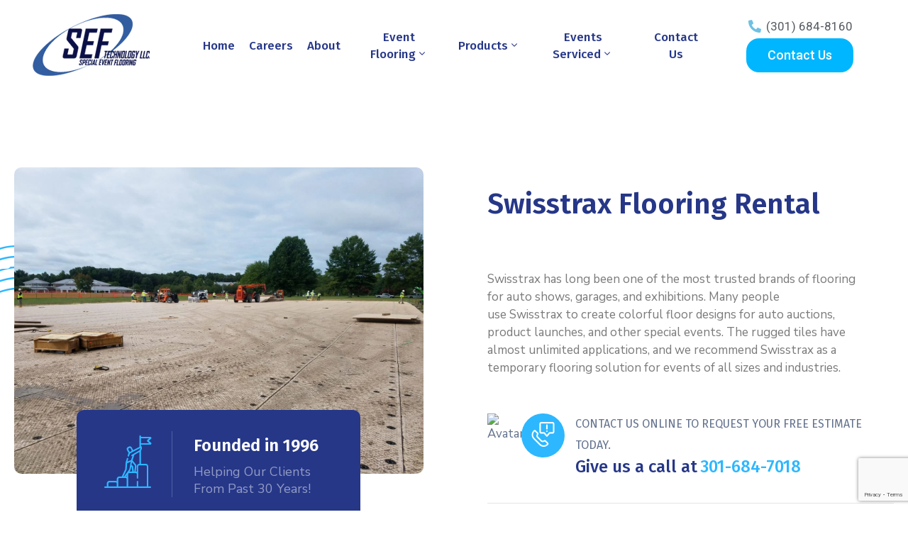

--- FILE ---
content_type: text/html; charset=UTF-8
request_url: https://seftechnology.com/access-mats/
body_size: 23602
content:
<!DOCTYPE html>
<html lang="en-US">
<head><style>img.lazy{min-height:1px}</style><link rel="preload" href="https://seftechnology.com/wp-content/plugins/w3-total-cache/pub/js/lazyload.min.js" as="script">
	<meta charset="UTF-8">
	<meta name="viewport" content="width=device-width, initial-scale=1.0, viewport-fit=cover" />		<meta name='robots' content='index, follow, max-image-preview:large, max-snippet:-1, max-video-preview:-1' />

	<!-- This site is optimized with the Yoast SEO plugin v20.6 - https://yoast.com/wordpress/plugins/seo/ -->
	<title>access mats - SEF Technology</title>
	<link rel="canonical" href="https://seftechnology.com/access-mats/" />
	<meta property="og:locale" content="en_US" />
	<meta property="og:type" content="article" />
	<meta property="og:title" content="access mats - SEF Technology" />
	<meta property="og:description" content="Founded in 1996 Helping Our Clients From Past 30 Years! Swisstrax Flooring Rental Swisstrax has long been one of the most trusted brands of flooring for auto shows, garages, and exhibitions. Many people use Swisstrax to create colorful floor designs for auto auctions, product launches, and other special events. The rugged tiles have almost unlimited applications, and [&hellip;]" />
	<meta property="og:url" content="https://seftechnology.com/access-mats/" />
	<meta property="og:site_name" content="SEF Technology" />
	<meta property="article:publisher" content="https://facebook.com/SEF.Technology" />
	<meta property="article:modified_time" content="2022-07-08T17:21:32+00:00" />
	<meta property="og:image" content="https://seftechnology.com/wp-content/uploads/2022/07/20170903_093613-e1564672346184.jpg" />
	<meta name="twitter:card" content="summary_large_image" />
	<meta name="twitter:label1" content="Est. reading time" />
	<meta name="twitter:data1" content="2 minutes" />
	<script type="application/ld+json" class="yoast-schema-graph">{"@context":"https://schema.org","@graph":[{"@type":"WebPage","@id":"https://seftechnology.com/access-mats/","url":"https://seftechnology.com/access-mats/","name":"access mats - SEF Technology","isPartOf":{"@id":"https://seftechnology.com/#website"},"primaryImageOfPage":{"@id":"https://seftechnology.com/access-mats/#primaryimage"},"image":{"@id":"https://seftechnology.com/access-mats/#primaryimage"},"thumbnailUrl":"https://seftechnology.com/wp-content/uploads/2022/07/20170903_093613-e1564672346184.jpg","datePublished":"2022-07-08T17:20:10+00:00","dateModified":"2022-07-08T17:21:32+00:00","breadcrumb":{"@id":"https://seftechnology.com/access-mats/#breadcrumb"},"inLanguage":"en-US","potentialAction":[{"@type":"ReadAction","target":["https://seftechnology.com/access-mats/"]}]},{"@type":"ImageObject","inLanguage":"en-US","@id":"https://seftechnology.com/access-mats/#primaryimage","url":"https://seftechnology.com/wp-content/uploads/2022/07/20170903_093613-e1564672346184.jpg","contentUrl":"https://seftechnology.com/wp-content/uploads/2022/07/20170903_093613-e1564672346184.jpg","width":2000,"height":1500},{"@type":"BreadcrumbList","@id":"https://seftechnology.com/access-mats/#breadcrumb","itemListElement":[{"@type":"ListItem","position":1,"name":"Home","item":"https://seftechnology.com/"},{"@type":"ListItem","position":2,"name":"access mats"}]},{"@type":"WebSite","@id":"https://seftechnology.com/#website","url":"https://seftechnology.com/","name":"SEF Technology","description":"Special Event Flooring","publisher":{"@id":"https://seftechnology.com/#organization"},"potentialAction":[{"@type":"SearchAction","target":{"@type":"EntryPoint","urlTemplate":"https://seftechnology.com/?s={search_term_string}"},"query-input":"required name=search_term_string"}],"inLanguage":"en-US"},{"@type":"Organization","@id":"https://seftechnology.com/#organization","name":"SEF Technology","url":"https://seftechnology.com/","logo":{"@type":"ImageObject","inLanguage":"en-US","@id":"https://seftechnology.com/#/schema/logo/image/","url":"https://seftechnology.com/wp-content/uploads/2020/11/sef-logo.png","contentUrl":"https://seftechnology.com/wp-content/uploads/2020/11/sef-logo.png","width":165,"height":87,"caption":"SEF Technology"},"image":{"@id":"https://seftechnology.com/#/schema/logo/image/"},"sameAs":["https://facebook.com/SEF.Technology","https://www.instagram.com/sef.technology/"]}]}</script>
	<!-- / Yoast SEO plugin. -->


<link rel='dns-prefetch' href='//www.googletagmanager.com' />
<link rel='dns-prefetch' href='//fonts.googleapis.com' />
<link rel="alternate" type="application/rss+xml" title="SEF Technology &raquo; Feed" href="https://seftechnology.com/feed/" />
<link rel="alternate" type="application/rss+xml" title="SEF Technology &raquo; Comments Feed" href="https://seftechnology.com/comments/feed/" />
<script type="text/javascript">
window._wpemojiSettings = {"baseUrl":"https:\/\/s.w.org\/images\/core\/emoji\/14.0.0\/72x72\/","ext":".png","svgUrl":"https:\/\/s.w.org\/images\/core\/emoji\/14.0.0\/svg\/","svgExt":".svg","source":{"concatemoji":"https:\/\/seftechnology.com\/wp-includes\/js\/wp-emoji-release.min.js?ver=6.2"}};
/*! This file is auto-generated */
!function(e,a,t){var n,r,o,i=a.createElement("canvas"),p=i.getContext&&i.getContext("2d");function s(e,t){p.clearRect(0,0,i.width,i.height),p.fillText(e,0,0);e=i.toDataURL();return p.clearRect(0,0,i.width,i.height),p.fillText(t,0,0),e===i.toDataURL()}function c(e){var t=a.createElement("script");t.src=e,t.defer=t.type="text/javascript",a.getElementsByTagName("head")[0].appendChild(t)}for(o=Array("flag","emoji"),t.supports={everything:!0,everythingExceptFlag:!0},r=0;r<o.length;r++)t.supports[o[r]]=function(e){if(p&&p.fillText)switch(p.textBaseline="top",p.font="600 32px Arial",e){case"flag":return s("\ud83c\udff3\ufe0f\u200d\u26a7\ufe0f","\ud83c\udff3\ufe0f\u200b\u26a7\ufe0f")?!1:!s("\ud83c\uddfa\ud83c\uddf3","\ud83c\uddfa\u200b\ud83c\uddf3")&&!s("\ud83c\udff4\udb40\udc67\udb40\udc62\udb40\udc65\udb40\udc6e\udb40\udc67\udb40\udc7f","\ud83c\udff4\u200b\udb40\udc67\u200b\udb40\udc62\u200b\udb40\udc65\u200b\udb40\udc6e\u200b\udb40\udc67\u200b\udb40\udc7f");case"emoji":return!s("\ud83e\udef1\ud83c\udffb\u200d\ud83e\udef2\ud83c\udfff","\ud83e\udef1\ud83c\udffb\u200b\ud83e\udef2\ud83c\udfff")}return!1}(o[r]),t.supports.everything=t.supports.everything&&t.supports[o[r]],"flag"!==o[r]&&(t.supports.everythingExceptFlag=t.supports.everythingExceptFlag&&t.supports[o[r]]);t.supports.everythingExceptFlag=t.supports.everythingExceptFlag&&!t.supports.flag,t.DOMReady=!1,t.readyCallback=function(){t.DOMReady=!0},t.supports.everything||(n=function(){t.readyCallback()},a.addEventListener?(a.addEventListener("DOMContentLoaded",n,!1),e.addEventListener("load",n,!1)):(e.attachEvent("onload",n),a.attachEvent("onreadystatechange",function(){"complete"===a.readyState&&t.readyCallback()})),(e=t.source||{}).concatemoji?c(e.concatemoji):e.wpemoji&&e.twemoji&&(c(e.twemoji),c(e.wpemoji)))}(window,document,window._wpemojiSettings);
</script>
<style type="text/css">
img.wp-smiley,
img.emoji {
	display: inline !important;
	border: none !important;
	box-shadow: none !important;
	height: 1em !important;
	width: 1em !important;
	margin: 0 0.07em !important;
	vertical-align: -0.1em !important;
	background: none !important;
	padding: 0 !important;
}
</style>
	<link rel='stylesheet' id='wp-block-library-css' href='https://seftechnology.com/wp-includes/css/dist/block-library/style.min.css?ver=6.2' type='text/css' media='all' />
<link rel='stylesheet' id='classic-theme-styles-css' href='https://seftechnology.com/wp-includes/css/classic-themes.min.css?ver=6.2' type='text/css' media='all' />
<style id='global-styles-inline-css' type='text/css'>
body{--wp--preset--color--black: #000000;--wp--preset--color--cyan-bluish-gray: #abb8c3;--wp--preset--color--white: #ffffff;--wp--preset--color--pale-pink: #f78da7;--wp--preset--color--vivid-red: #cf2e2e;--wp--preset--color--luminous-vivid-orange: #ff6900;--wp--preset--color--luminous-vivid-amber: #fcb900;--wp--preset--color--light-green-cyan: #7bdcb5;--wp--preset--color--vivid-green-cyan: #00d084;--wp--preset--color--pale-cyan-blue: #8ed1fc;--wp--preset--color--vivid-cyan-blue: #0693e3;--wp--preset--color--vivid-purple: #9b51e0;--wp--preset--gradient--vivid-cyan-blue-to-vivid-purple: linear-gradient(135deg,rgba(6,147,227,1) 0%,rgb(155,81,224) 100%);--wp--preset--gradient--light-green-cyan-to-vivid-green-cyan: linear-gradient(135deg,rgb(122,220,180) 0%,rgb(0,208,130) 100%);--wp--preset--gradient--luminous-vivid-amber-to-luminous-vivid-orange: linear-gradient(135deg,rgba(252,185,0,1) 0%,rgba(255,105,0,1) 100%);--wp--preset--gradient--luminous-vivid-orange-to-vivid-red: linear-gradient(135deg,rgba(255,105,0,1) 0%,rgb(207,46,46) 100%);--wp--preset--gradient--very-light-gray-to-cyan-bluish-gray: linear-gradient(135deg,rgb(238,238,238) 0%,rgb(169,184,195) 100%);--wp--preset--gradient--cool-to-warm-spectrum: linear-gradient(135deg,rgb(74,234,220) 0%,rgb(151,120,209) 20%,rgb(207,42,186) 40%,rgb(238,44,130) 60%,rgb(251,105,98) 80%,rgb(254,248,76) 100%);--wp--preset--gradient--blush-light-purple: linear-gradient(135deg,rgb(255,206,236) 0%,rgb(152,150,240) 100%);--wp--preset--gradient--blush-bordeaux: linear-gradient(135deg,rgb(254,205,165) 0%,rgb(254,45,45) 50%,rgb(107,0,62) 100%);--wp--preset--gradient--luminous-dusk: linear-gradient(135deg,rgb(255,203,112) 0%,rgb(199,81,192) 50%,rgb(65,88,208) 100%);--wp--preset--gradient--pale-ocean: linear-gradient(135deg,rgb(255,245,203) 0%,rgb(182,227,212) 50%,rgb(51,167,181) 100%);--wp--preset--gradient--electric-grass: linear-gradient(135deg,rgb(202,248,128) 0%,rgb(113,206,126) 100%);--wp--preset--gradient--midnight: linear-gradient(135deg,rgb(2,3,129) 0%,rgb(40,116,252) 100%);--wp--preset--duotone--dark-grayscale: url('#wp-duotone-dark-grayscale');--wp--preset--duotone--grayscale: url('#wp-duotone-grayscale');--wp--preset--duotone--purple-yellow: url('#wp-duotone-purple-yellow');--wp--preset--duotone--blue-red: url('#wp-duotone-blue-red');--wp--preset--duotone--midnight: url('#wp-duotone-midnight');--wp--preset--duotone--magenta-yellow: url('#wp-duotone-magenta-yellow');--wp--preset--duotone--purple-green: url('#wp-duotone-purple-green');--wp--preset--duotone--blue-orange: url('#wp-duotone-blue-orange');--wp--preset--font-size--small: 13px;--wp--preset--font-size--medium: 20px;--wp--preset--font-size--large: 36px;--wp--preset--font-size--x-large: 42px;--wp--preset--spacing--20: 0.44rem;--wp--preset--spacing--30: 0.67rem;--wp--preset--spacing--40: 1rem;--wp--preset--spacing--50: 1.5rem;--wp--preset--spacing--60: 2.25rem;--wp--preset--spacing--70: 3.38rem;--wp--preset--spacing--80: 5.06rem;--wp--preset--shadow--natural: 6px 6px 9px rgba(0, 0, 0, 0.2);--wp--preset--shadow--deep: 12px 12px 50px rgba(0, 0, 0, 0.4);--wp--preset--shadow--sharp: 6px 6px 0px rgba(0, 0, 0, 0.2);--wp--preset--shadow--outlined: 6px 6px 0px -3px rgba(255, 255, 255, 1), 6px 6px rgba(0, 0, 0, 1);--wp--preset--shadow--crisp: 6px 6px 0px rgba(0, 0, 0, 1);}:where(.is-layout-flex){gap: 0.5em;}body .is-layout-flow > .alignleft{float: left;margin-inline-start: 0;margin-inline-end: 2em;}body .is-layout-flow > .alignright{float: right;margin-inline-start: 2em;margin-inline-end: 0;}body .is-layout-flow > .aligncenter{margin-left: auto !important;margin-right: auto !important;}body .is-layout-constrained > .alignleft{float: left;margin-inline-start: 0;margin-inline-end: 2em;}body .is-layout-constrained > .alignright{float: right;margin-inline-start: 2em;margin-inline-end: 0;}body .is-layout-constrained > .aligncenter{margin-left: auto !important;margin-right: auto !important;}body .is-layout-constrained > :where(:not(.alignleft):not(.alignright):not(.alignfull)){max-width: var(--wp--style--global--content-size);margin-left: auto !important;margin-right: auto !important;}body .is-layout-constrained > .alignwide{max-width: var(--wp--style--global--wide-size);}body .is-layout-flex{display: flex;}body .is-layout-flex{flex-wrap: wrap;align-items: center;}body .is-layout-flex > *{margin: 0;}:where(.wp-block-columns.is-layout-flex){gap: 2em;}.has-black-color{color: var(--wp--preset--color--black) !important;}.has-cyan-bluish-gray-color{color: var(--wp--preset--color--cyan-bluish-gray) !important;}.has-white-color{color: var(--wp--preset--color--white) !important;}.has-pale-pink-color{color: var(--wp--preset--color--pale-pink) !important;}.has-vivid-red-color{color: var(--wp--preset--color--vivid-red) !important;}.has-luminous-vivid-orange-color{color: var(--wp--preset--color--luminous-vivid-orange) !important;}.has-luminous-vivid-amber-color{color: var(--wp--preset--color--luminous-vivid-amber) !important;}.has-light-green-cyan-color{color: var(--wp--preset--color--light-green-cyan) !important;}.has-vivid-green-cyan-color{color: var(--wp--preset--color--vivid-green-cyan) !important;}.has-pale-cyan-blue-color{color: var(--wp--preset--color--pale-cyan-blue) !important;}.has-vivid-cyan-blue-color{color: var(--wp--preset--color--vivid-cyan-blue) !important;}.has-vivid-purple-color{color: var(--wp--preset--color--vivid-purple) !important;}.has-black-background-color{background-color: var(--wp--preset--color--black) !important;}.has-cyan-bluish-gray-background-color{background-color: var(--wp--preset--color--cyan-bluish-gray) !important;}.has-white-background-color{background-color: var(--wp--preset--color--white) !important;}.has-pale-pink-background-color{background-color: var(--wp--preset--color--pale-pink) !important;}.has-vivid-red-background-color{background-color: var(--wp--preset--color--vivid-red) !important;}.has-luminous-vivid-orange-background-color{background-color: var(--wp--preset--color--luminous-vivid-orange) !important;}.has-luminous-vivid-amber-background-color{background-color: var(--wp--preset--color--luminous-vivid-amber) !important;}.has-light-green-cyan-background-color{background-color: var(--wp--preset--color--light-green-cyan) !important;}.has-vivid-green-cyan-background-color{background-color: var(--wp--preset--color--vivid-green-cyan) !important;}.has-pale-cyan-blue-background-color{background-color: var(--wp--preset--color--pale-cyan-blue) !important;}.has-vivid-cyan-blue-background-color{background-color: var(--wp--preset--color--vivid-cyan-blue) !important;}.has-vivid-purple-background-color{background-color: var(--wp--preset--color--vivid-purple) !important;}.has-black-border-color{border-color: var(--wp--preset--color--black) !important;}.has-cyan-bluish-gray-border-color{border-color: var(--wp--preset--color--cyan-bluish-gray) !important;}.has-white-border-color{border-color: var(--wp--preset--color--white) !important;}.has-pale-pink-border-color{border-color: var(--wp--preset--color--pale-pink) !important;}.has-vivid-red-border-color{border-color: var(--wp--preset--color--vivid-red) !important;}.has-luminous-vivid-orange-border-color{border-color: var(--wp--preset--color--luminous-vivid-orange) !important;}.has-luminous-vivid-amber-border-color{border-color: var(--wp--preset--color--luminous-vivid-amber) !important;}.has-light-green-cyan-border-color{border-color: var(--wp--preset--color--light-green-cyan) !important;}.has-vivid-green-cyan-border-color{border-color: var(--wp--preset--color--vivid-green-cyan) !important;}.has-pale-cyan-blue-border-color{border-color: var(--wp--preset--color--pale-cyan-blue) !important;}.has-vivid-cyan-blue-border-color{border-color: var(--wp--preset--color--vivid-cyan-blue) !important;}.has-vivid-purple-border-color{border-color: var(--wp--preset--color--vivid-purple) !important;}.has-vivid-cyan-blue-to-vivid-purple-gradient-background{background: var(--wp--preset--gradient--vivid-cyan-blue-to-vivid-purple) !important;}.has-light-green-cyan-to-vivid-green-cyan-gradient-background{background: var(--wp--preset--gradient--light-green-cyan-to-vivid-green-cyan) !important;}.has-luminous-vivid-amber-to-luminous-vivid-orange-gradient-background{background: var(--wp--preset--gradient--luminous-vivid-amber-to-luminous-vivid-orange) !important;}.has-luminous-vivid-orange-to-vivid-red-gradient-background{background: var(--wp--preset--gradient--luminous-vivid-orange-to-vivid-red) !important;}.has-very-light-gray-to-cyan-bluish-gray-gradient-background{background: var(--wp--preset--gradient--very-light-gray-to-cyan-bluish-gray) !important;}.has-cool-to-warm-spectrum-gradient-background{background: var(--wp--preset--gradient--cool-to-warm-spectrum) !important;}.has-blush-light-purple-gradient-background{background: var(--wp--preset--gradient--blush-light-purple) !important;}.has-blush-bordeaux-gradient-background{background: var(--wp--preset--gradient--blush-bordeaux) !important;}.has-luminous-dusk-gradient-background{background: var(--wp--preset--gradient--luminous-dusk) !important;}.has-pale-ocean-gradient-background{background: var(--wp--preset--gradient--pale-ocean) !important;}.has-electric-grass-gradient-background{background: var(--wp--preset--gradient--electric-grass) !important;}.has-midnight-gradient-background{background: var(--wp--preset--gradient--midnight) !important;}.has-small-font-size{font-size: var(--wp--preset--font-size--small) !important;}.has-medium-font-size{font-size: var(--wp--preset--font-size--medium) !important;}.has-large-font-size{font-size: var(--wp--preset--font-size--large) !important;}.has-x-large-font-size{font-size: var(--wp--preset--font-size--x-large) !important;}
.wp-block-navigation a:where(:not(.wp-element-button)){color: inherit;}
:where(.wp-block-columns.is-layout-flex){gap: 2em;}
.wp-block-pullquote{font-size: 1.5em;line-height: 1.6;}
</style>
<link rel='stylesheet' id='ovapor_style-css' href='https://seftechnology.com/wp-content/plugins/ova-portfolio/assets/css/frontend/ovapor-style.css?ver=6.2' type='text/css' media='all' />
<link rel='stylesheet' id='fancybox-css' href='https://seftechnology.com/wp-content/plugins/ova-sev/assets/lib/fancybox-master/dist/jquery.fancybox.min.css' type='text/css' media='all' />
<link rel='stylesheet' id='ovasev_style-css' href='https://seftechnology.com/wp-content/plugins/ova-sev/assets/css/frontend/ovasev-style.css?ver=6.2' type='text/css' media='all' />
<link rel='stylesheet' id='ovateam_style-css' href='https://seftechnology.com/wp-content/plugins/ova-team/assets/css/frontend/ovateam-style.css?ver=6.2' type='text/css' media='all' />
<link rel='stylesheet' id='bootstrap-css' href='https://seftechnology.com/wp-content/themes/autoglow/assets/libs/bootstrap/css/bootstrap.min.css' type='text/css' media='all' />
<link rel='stylesheet' id='linearicons-css' href='https://seftechnology.com/wp-content/themes/autoglow/assets/libs/linearicons/linearicons_style.css' type='text/css' media='all' />
<link rel='stylesheet' id='select2-css' href='https://seftechnology.com/wp-content/themes/autoglow/assets/libs/select2/select2.min.css' type='text/css' media='all' />
<link rel='stylesheet' id='v4-shims-css' href='https://seftechnology.com/wp-content/themes/autoglow/assets/libs/fontawesome/css/v4-shims.min.css' type='text/css' media='all' />
<link rel='stylesheet' id='fontawesome-css' href='https://seftechnology.com/wp-content/themes/autoglow/assets/libs/fontawesome/css/all.min.css' type='text/css' media='all' />
<link rel='stylesheet' id='elegant-font-css' href='https://seftechnology.com/wp-content/themes/autoglow/assets/libs/elegant_font/ele_style.css' type='text/css' media='all' />
<link rel='stylesheet' id='autoglow-theme-css' href='https://seftechnology.com/wp-content/themes/autoglow/assets/css/theme.css' type='text/css' media='all' />
<link rel='stylesheet' id='autoglow-style-css' href='https://seftechnology.com/wp-content/themes/autoglow/style.css' type='text/css' media='all' />
<style id='autoglow-style-inline-css' type='text/css'>
   
@media (min-width: 769px){
    #sidebar-woo{
        flex: 0 0 320px;
        max-width: 320px;
        padding: 0;
    }
    
    #main-content-woo{
        flex: 0 0 calc(100% - 320px);
        max-width: calc(100% - 320px);
        padding-right: 60px;
        padding-left: 0;
    }
}

@media(max-width: 768px){
    #sidebar-woo, #main-content-woo{
        flex: 0 0 100%;
        max-width: 100%;
    }
    
}
@media (min-width: 992px){
    #sidebar{
        flex: 0 0 320px;
        max-width: 320px;
        padding-left: 80px;
        padding-right: 0;
    }
    
    #main-content{
        flex: 0 0 calc(100% - 320px);
        max-width: calc(100% - 320px);
    }
}

@media(max-width: 991px){
    #sidebar, #main-content{
        flex: 0 0 100%;
        max-width: 100%;
    }
    
}

body{
	font-family: Nunito Sans;
	font-weight: 400;
	font-size: 17px;
	line-height: 26px;
	letter-spacing: 0px;
	color: #62718d;
}


h1,h2,h3,h4,h5,h6, .nav_comment_text,
.ovatheme_header_default nav.navbar .navbar-brand
{
	font-family: Fira Sans;
}
.second_font,
.woocommerce ul.products li.product a.add_to_cart_button{
	font-family: Fira Sans !important;
}
.according-egov .elementor-accordion .elementor-accordion-item .elementor-tab-content,
.autoglow-tab .elementor-widget-tabs .elementor-tab-content
{
	font-family: Nunito Sans;
}

.sidebar .widget.recent-posts-widget-with-thumbnails ul li a .rpwwt-post-title,
.sidebar .widget.recent-posts-widget-with-thumbnails ul li .rpwwt-post-date,
.sidebar .widget.widget_tag_cloud .tagcloud a,
.blog_pagination .pagination li.page-numbers a,
.single-post-autoglow article.post-wrap .post-tag .post-tags a,
.content_comments .comments ul.commentlists li.comment .comment-details .author-name .name,
.content_comments .comments ul.commentlists li.comment .comment-details .author-name .date,
.content_comments .comments ul.commentlists li.comment .comment-body .ova_reply .comment-reply-link,
.content_comments .comments ul.commentlists li.comment .comment-body .ova_reply .comment-edit-link,
.content_comments .comments .comment-respond .comment-form textarea,
.content_comments .comments .comment-respond .comment-form input[type="text"],
.content_comments .comments .comment-respond .comment-form p.form-submit #submit,
.ova-single-text,
.autoglow_counter_team .elementor-counter .elementor-counter-number-wrapper .elementor-counter-number,
.autoglow_button .elementor-button-wrapper .elementor-button,
.according-egov .elementor-accordion .elementor-accordion-item .elementor-tab-title a,
.autoglow-tab.elementor-widget-tabs .elementor-tabs .elementor-tabs-wrapper .elementor-tab-title a,
.autoglow-tab.elementor-widget-tabs .elementor-tabs .elementor-tabs-wrapper .elementor-tab-title,
.autoglow-tab.elementor-widget-tabs .elementor-tabs .elementor-tabs-content-wrapper .elementor-tab-title,
.search_archive_event form .select2-selection.select2-selection--single .select2-selection__rendered,
.search_archive_event form .start_date input::placeholder, 
.search_archive_event form .end_date input::placeholder,
.ova_time_countdown .due_date .countdown-section .countdown-amount,
.ova_time_countdown .due_date .countdown-section .countdown-period,
.woocommerce .ova-shop-wrap .content-area ul.products li.product .price,
.woocommerce .ova-shop-wrap .content-area .woocommerce-pagination ul.page-numbers li .page-numbers,
.woocommerce .ova-shop-wrap .content-area .onsale,
.woocommerce .ova-shop-wrap .content-area .woocommerce-result-count,
.woocommerce .ova-shop-wrap .content-area .woocommerce-ordering .select2-container--default .select2-selection--single .select2-selection__rendered,
.woocommerce .ova-shop-wrap .woo-sidebar .widget_products ul.product_list_widget li a .product-title,
.woocommerce .ova-shop-wrap .woo-sidebar .widget_products ul.product_list_widget li .woocommerce-Price-amount,
.woocommerce .ova-shop-wrap .content-area .product .summary .price,
.woocommerce .ova-shop-wrap .content-area .product .summary .stock,
.woocommerce .ova-shop-wrap .content-area .product .summary .cart .quantity input,
.woocommerce .ova-shop-wrap .content-area .product .summary .cart .single_add_to_cart_button,
.woocommerce .ova-shop-wrap .content-area .product .summary .product_meta .posted_in,
.woocommerce .ova-shop-wrap .content-area .product .summary .product_meta .tagged_as,
.woocommerce .ova-shop-wrap .content-area .product .woocommerce-tabs ul.tabs li a,
.woocommerce .ova-shop-wrap .content-area .product .woocommerce-tabs .woocommerce-Tabs-panel #reviews #comments ol.commentlist li .comment_container .comment-text .meta,
.woocommerce .ova-shop-wrap .content-area .product .woocommerce-tabs .woocommerce-Tabs-panel #reviews #review_form_wrapper #review_form #respond .comment-reply-title,
.woocommerce .ova-shop-wrap .content-area .product .woocommerce-tabs .woocommerce-Tabs-panel #reviews #review_form_wrapper #review_form #respond .comment-form label,
.woocommerce .ova-shop-wrap .woo-sidebar .widget_price_filter .price_slider_wrapper .price_slider_amount .button,
.woocommerce .woocommerce-cart-form table.shop_table thead tr th,
.woocommerce .woocommerce-cart-form table.shop_table tbody tr td,
.woocommerce .woocommerce-cart-form table.shop_table tbody tr td.product-quantity input,
.woocommerce .woocommerce-cart-form table.shop_table tbody tr td.actions .coupon .button,
.woocommerce .woocommerce-cart-form table.shop_table tbody tr td.actions .button,
.woocommerce .cart-collaterals .cart_totals .shop_table th,
.woocommerce .cart-collaterals .cart_totals .shop_table td,
.woocommerce .cart-collaterals .cart_totals .shop_table tr.woocommerce-shipping-totals ul#shipping_method li label,
.woocommerce .cart-collaterals .cart_totals .shop_table tr.woocommerce-shipping-totals .woocommerce-shipping-destination,
.woocommerce .cart-collaterals .cart_totals .shop_table tr.woocommerce-shipping-totals .woocommerce-shipping-calculator .shipping-calculator-button,
.woocommerce .cart-collaterals .cart_totals .shop_table tr.woocommerce-shipping-totals .woocommerce-shipping-calculator .button,
.woocommerce .cart-collaterals .cart_totals .checkout-button,
.woocommerce-checkout .woocommerce-billing-fields .form-row label,
.woocommerce-checkout table.shop_table td,
.woocommerce-checkout table.shop_table th,
.woocommerce-checkout .woocommerce-checkout-payment ul.wc_payment_methods li label,
.woocommerce-checkout #payment .place-order #place_order,
.woocommerce-checkout .woocommerce-additional-fields .form-row label,
.woocommerce-checkout .woocommerce-form-coupon-toggle .woocommerce-info,
.woocommerce .ova-shop-wrap .content-area .product .summary form.cart table.variations tr td,
.woocommerce-checkout form.checkout_coupon .button,
.ova_toggle_custom_autoglow .elementor-toggle-item .elementor-tab-title a,
.autoglow_404_page .search-form input[type="submit"],
.ova_autoglow_counter.elementor-widget-counter .elementor-counter-number-wrapper,
.ova_autoglow_counter.elementor-widget-counter .elementor-counter-title,
.autoglow_form_mail_comming_soon .mailchimp_custom .ova_mcwp_mail input[type="email"],
.woocommerce #customer_login .woocommerce-form .form-row label,
.woocommerce .ova-shop-wrap .woo-sidebar .widget_product_tag_cloud .tagcloud a,
.single_event .event_content .tab-Location .tab-content .contact .info-contact li span:nth-child(1),

.sidebar .widget ul li,
.sidebar .widget ul li a,
.ova_according_mister .elementor-accordion .elementor-accordion-item .elementor-tab-title a,
.ova_menu_page.type3 li a,
.ovatheme_header_default nav.navbar li a,
.contact-form-mis label,
.woocommerce .ova-shop-wrap .content-area ul.products li.product .cat_product,
.woocommerce .ova-shop-wrap .content-area ul.products li.product .woocommerce-loop-product__title,
.woocommerce-checkout .woocommerce-form-login-toggle .woocommerce-info,
.woocommerce form.woocommerce-form-login.login .form-row label[for="username"],
.woocommerce form.woocommerce-form-login.login .form-row label[for="password"]

{
	font-family: Fira Sans;
}


article.post-wrap .post-meta .post-meta-content .wp-author a:hover,
.sidebar .widget.recent-posts-widget-with-thumbnails ul li a .rpwwt-post-title:hover,
.sidebar .widget.widget_tag_cloud .tagcloud a:hover,
article.post-wrap .carousel .carousel-control-prev:hover i, 
article.post-wrap .carousel .carousel-control-next:hover i,
article.post-wrap .post-title h2.post-title a:hover,
.blog-grid article.post-wrap .post-footer .autoglow-post-readmore a:hover,
.default article.post-wrap .post-footer .socials-inner .share-social .share-social-icons li a:hover,
.single-post-autoglow article.post-wrap .ova-next-pre-post .pre .num-2 span,
.single-post-autoglow article.post-wrap .ova-next-pre-post .next .num-2 span,
.single-post-autoglow article.post-wrap .ova-next-pre-post .pre .num-2 a:hover,
.single-post-autoglow article.post-wrap .ova-next-pre-post .next .num-2 a:hover,
.content_comments .comments .comment-respond small a,
.ova-search-page .page-title span,
.switch-lang .current-lang .lang-text:hover,
.switch-lang .current-lang .lang-text:hover:after,
.switch-lang .lang-dropdown .selecting-lang .lang-text:hover,
.elementor-widget-ova_header .wrap_ova_header .ova_header_el .ovatheme_breadcrumbs .breadcrumb a:hover,
.ova-contact-info.type2 .address .text_link a:hover,
.ova-contact-info.type2 .icon svg,
.ova-contact-info.type2 .icon i,
.content_comments .comments ul.commentlists li.comment .comment-body .ova_reply .comment-reply-link:hover,
.content_comments .comments ul.commentlists li.comment .comment-body .ova_reply .comment-edit-link:hover,
.ovatheme_header_default nav.navbar li a:hover,
.ova_wrap_search_popup i:hover,
.elementor-widget-ova_menu .ova_nav ul.menu > li > a:hover,
.elementor-widget-ova_menu .ova_nav ul.menu .dropdown-menu li a:hover,
.elementor-widget-ova_menu .ova_nav ul.menu > li.active > a,
.elementor-widget-ova_menu .ova_nav ul.menu > li.current-menu-parent > a,
.elementor-widget-ova_menu .ova_nav ul.menu .dropdown-menu li.active > a,
.ova-contact-info .address a:hover,
.ova_menu_page .menu li a:hover,
.ova_menu_page .menu li.active a,
.ova_menu_page .menu li.current_page_item a,
.ova-info-content .ova-email a:hover,
.ova-info-content .ova-phone a:hover,

.archive_team .ova-info-content .name:hover,
.autoglow_list_single_team .elementor-icon-list-items .elementor-icon-list-item .elementor-icon-list-icon i,
.ova_team_single .ova_info .ova-info-content .ova-email a:hover,
.ova_team_single .ova_info .ova-info-content .ova-phone a:hover,
.autoglow_counter_team .elementor-counter .elementor-counter-number-wrapper .elementor-counter-number,
.ova-testimonial .slide-testimonials .client_info .icon-quote span::before,
.egov_editor_check svg,

.ova_feature .title a:hover,
.ova_feature .content-sub .readmore:hover,
.ova_feature .icon span::before,
.ova_sev_wrap .ova-sev-sidebar .ova_info .sev-file-sidebar .ova-file-name-size .ova-file-name a:hover,
.ova_sev_list_file .ova-list-attachment li .ova-download a:hover,
.ova_sev_wrap .ova-sev-sidebar .ova_info .ova-list-sev ul li a:hover,
.autoglow-tab.elementor-widget-tabs .elementor-tabs .elementor-tabs-content-wrapper .elementor-tab-title.elementor-active,
.ova_feature.version_2 .items .title a:hover,
.ova_sev_list_file .ova-list-attachment li .ova-file-name-size .ova-file-name a:hover,
.archive_sev .items .icon span::before,
.archive_sev .items .title a:hover,
.archive_sev .items .content-sub .readmore:hover,
.ovaev-content.content-grid .desc .event_post .post_cat a.event_type:hover,
.ovaev-content.content-grid .desc .event_post .event_title a:hover,
.ovaev-content.content-grid .desc .event_post .post_cat a.event_type:hover,
.ovaev-content.content-list .desc .event_post .event_title a:hover,
.ovaev-content.content-list .date-event .date-month,
.ovaev-content.content-list .desc .event_post .post_cat a.event_type:hover,
.ovaev-content.content-list .content .desc .event_post .event_title a:hover,
.sidebar-event .widget_list_event .list-event .item-event .ova-content .title a:hover,
.sidebar-event .widget_feature_event .event-feature .item-event .desc .event_post .event_title a:hover,
.sidebar-event .widget_feature_event .event-feature .item-event .desc .event_post .post_cat .event_type:hover,
.sidebar-event .widget_list_event .button-all-event a:hover,
.single_event .event_content .event-tags a:hover,
.single_event .event_content .ova-next-pre-post .pre .num-2 span,
.single_event .event_content .ova-next-pre-post .next .num-2 span,
.single_event .event_content .ova-next-pre-post .pre .num-1 a:hover i,
.single_event .event_content .ova-next-pre-post .next .num-1 a:hover i,
.single_event .event_content .ova-next-pre-post .pre .num-2 a:hover,
.single_event .event_content .ova-next-pre-post .next .num-2 a:hover,
.single_event .event_content .event-related .item-event .desc .event_post .post_cat .event_type:hover,
.single_event .event_content .event-related .item-event .desc .event_post .event_title a:hover,
.ova-team-slider .content .items .ova-info a.name:hover,
.single_event .event_content .tab-Location .tab-content .contact .info-contact li a.info:hover,
.ovaev-event-element .title-event,
.ovaev-event-element .item .title a:hover,
.wrap-portfolio .archive-por .content-por .ovapor-item .content-item .category a:hover,
.wrap-portfolio .archive-por .content-por .ovapor-item .content-item .title a:hover,
.wrap-portfolio .single-por .wrap-content-por .info-por a:hover,
.wrap-portfolio .single-por .single-foot-por .ova-next-pre-post .pre .num-2 span,
.wrap-portfolio .single-por .single-foot-por .ova-next-pre-post .next .num-2 span,
.wrap-portfolio .single-por .single-foot-por .ova-next-pre-post .pre .num-1 a:hover i,
.wrap-portfolio .single-por .single-foot-por .ova-next-pre-post .next .num-1 a:hover i,
.wrap-portfolio .single-por .single-foot-por .ova-next-pre-post .pre .num-2 a:hover,
.wrap-portfolio .single-por .single-foot-por .ova-next-pre-post .next .num-2 a:hover,
.wrap-related-por .related-por .ovapor-item .content-item .category a:hover,
.wrap-related-por .related-por .ovapor-item .content-item .title a:hover,
.wrap-portfolio .single-por .info-por a:hover,
.woocommerce .ova-shop-wrap .content-area ul.products li.product .woocommerce-loop-product__title a:hover,
.woocommerce .ova-shop-wrap .woo-sidebar .widget_products ul.product_list_widget li a .product-title:hover,
.woocommerce .ova-shop-wrap .woo-sidebar .widget_product_tag_cloud .tagcloud a:hover,
.woocommerce .ova-shop-wrap .content-area .product .summary .product_meta .posted_in a:hover,
.woocommerce .ova-shop-wrap .content-area .product .summary .product_meta .tagged_as a:hover,
.woocommerce .ova-shop-wrap .woo-sidebar .widget_products ul.product_list_widget li .star-rating,
.woocommerce .woocommerce-cart-form table.shop_table tbody tr td.product-name a:hover,
.woocommerce .ova-shop-wrap .content-area .product .summary form.cart table.variations tr td .reset_variations:hover,
.woocommerce .ova-shop-wrap .content-area .product .summary form.cart table.group_table td a:hover,
.ova-history .wp-item .wp-year .year,
.autoglow_icon_couter.elementor-widget-html .elementor-widget-container i::before,
.ova-document-list .list-doc .item h3.title a:hover,
.ova-document-list .readmore a:hover,
.ovaev-event-element .desc .event_post .post_cat .event_type:hover,
.ovaev-event-element .desc .event_post .event_title a:hover,
.ovaev-event-element.version_2 .title-readmore .read-more:hover,
.ova_feature_box.version_1 .ova-content .title a:hover,
.ova_feature_box.version_1 .ova-content .readmore a:hover,
.ova_feature_box.version_2 .ova-content .title a:hover,
.ova_feature_box.version_3 .ova-content .readmore a:hover,
.ova_por_slide.por_element .ovapor-item .content-item .category a:hover,
.ova_por_slide.por_element .ovapor-item .content-item .title a:hover,
.ova_box_resource .title a,
.ova_box_contact .phone a,
.ova_contact_slide .owl-carousel .owl-nav > button:hover i,
.ova_contact_slide .slide-contact .item .phone a:hover,
.woocommerce #customer_login .woocommerce-form.woocommerce-form-login .form-row.woocommerce-form-row.rememberme_lost_password a:hover,
.woocommerce ul.autoglow-login-register-woo li.active a,
.woocommerce form.woocommerce-form-login.login .form-row.woocommerce-form-row.rememberme_lost_password a:hover,
.ova_dep_wrap .ova-dep-sidebar .ova_info .ova-list-dep ul li.active a,
.ova_sev_wrap .ova-sev-sidebar .ova_info .ova-list-sev .title-list-sev a:hover,
.ova_doc_wrap .ova-doc-sidebar .ova_info .ova-list-cat ul li.active a,
.ova_dep_wrap .ova-dep-sidebar .ova_info .ova-list-dep .title-list-dep:hover,
.ova_sev_wrap .ova-sev-sidebar .ova_info .ova-list-sev ul li.active a,


article.post-wrap .post-media .ova-cat a:hover,
article.post-wrap .autoglow-post-readmore a,
.sidebar .widget ul li a:hover,
.sidebar .widget li > a::before,
.ova_icon_quote_blog i:before,
article.post-wrap .ova-cat-no-img a:hover,
.ova_button.type4,
.ova-heading .sub_title,
.wrap-portfolio .archive-por ul.list-cat-por li:hover a,
.wrap-portfolio .archive-por ul.list-cat-por li.active a,
.wrap-portfolio .single-por .single-foot-por .ova-next-pre-post .pre:hover .num-2 .title,
.wrap-portfolio .single-por .single-foot-por .ova-next-pre-post .next:hover .num-2 .title,
.wrap-portfolio .single-por.type2 .wrap-content-por .content-info .info-por a:hover,
.ova_team_single .ova_info .content_info .ova-info-content .job,
.ova-info-content .job,
.archive_team .content .items .content_info .ova-media .ova-social ul li a:hover i,
.archive_team .content .items .content_info .ova-info-content .name:hover,
.ova_box_feature_1 .item:hover .icon i:before,
.ova_box_contact_1 .icon i,
.woocommerce .ova-shop-wrap .content-area .product .summary .price .woocommerce-Price-amount,
article.post-wrap .post-meta .post-meta-content .post-date .left i,
article.post-wrap .post-meta .post-meta-content .comment a svg,
.ovatheme_breadcrumbs ul.breadcrumb li,
article.post-wrap .post-meta .post-meta-content i

{
	color: #2db7ff;
}
.egov-link-color a:hover,
.egov-link-color a:hover span,
.ovatheme_breadcrumbs ul.breadcrumb a:hover
{
	color: #2db7ff !important;
}

.default article.post-wrap .post-footer .autoglow-post-readmore a,
.blog-grid article.post-wrap .post-meta-date .post-meta-content-date,
.content_comments .comments .comment-respond .comment-form p.form-submit #submit,
.ova-single-text,
.ova_wrap_search_popup .ova_search_popup .search-form .search-submit,
.ova-skill-bar .cove-killbar .skillbar-bar,
.ova_social .content a:hover,
.autoglow_button .elementor-button-wrapper .elementor-button,
.ova-testimonial .slide-testimonials .owl-dots .owl-dot.active span,
.archive_dep .content .ova-content .icon span,
.ova_box_learnmore .content,
.ovaev-content.content-grid .date-event .date,
.sidebar-event .widget_feature_event .event-feature .item-event .date-event .date,
.single_event .event_content .event_intro .wrap-date-time-loc .wrap-date,

.single_event .event_content .event_intro .wrap-date-time-loc .wrap-loc,
.single_event .event_content .tab-Location ul.nav li.nav-item a.active::after,
.single_event .event_content .tab-Location ul.nav li.nav-item a:hover::after,
.single_event .event_content .event-related .item-event .date-event .date,
.ova_time_countdown .ova-button a:hover,
.ova-team-slider .owl-dots .owl-dot.active span,
.archive_event_type3 .filter-cat-event ul li.active a,
.archive_event_type3 .filter-cat-event ul li a:hover,


.woocommerce .ova-shop-wrap .content-area ul.products li.product .button,
.woocommerce .ova-shop-wrap .content-area ul.products li.product a.added_to_cart,
.woocommerce .ova-shop-wrap .content-area .product .summary .cart .single_add_to_cart_button,
.woocommerce .ova-shop-wrap .content-area .product .woocommerce-tabs .woocommerce-Tabs-panel #reviews #review_form_wrapper #review_form #respond .comment-form .form-submit input,
.woocommerce .ova-shop-wrap .woo-sidebar .widget_price_filter .price_slider_wrapper .price_slider .ui-slider-range,.woocommerce .ova-shop-wrap .woo-sidebar .widget_price_filter .price_slider_wrapper .price_slider_amount .button:hover,
.woocommerce .woocommerce-cart-form table.shop_table tbody tr td.actions .button,
.woocommerce .cart-collaterals .cart_totals .shop_table tr.woocommerce-shipping-totals .woocommerce-shipping-calculator .button:hover,
.woocommerce .cart-collaterals .cart_totals .checkout-button,
.woocommerce-checkout #payment .place-order #place_order,
.woocommerce-checkout form.checkout_coupon .button,
.autoglow_404_page .autoglow-go-home a:hover,
.ova-history .wp-item .wp-year .dot .dot2,
.ova_feature.version_3 .items:hover,
.ova-document-list .icon-doc,
.ovaev-event-element .date-event .date,
.ova_feature.version_2 .items:hover .icon,
.autoglow_heading_border_left:after,
.ova_list_link,
.ova_por_slide.por_element .ovapor-item .content-item .readmore a:hover,
.ova_por_slide.por_element .owl-dots .owl-dot.active span,
.ova_contact_slide .slide-contact .item h3,
.ova_contact_slide .owl-dots .owl-dot.active span,
.woocommerce #customer_login .woocommerce-form.woocommerce-form-login .woocommerce-form-login__submit,
.woocommerce #customer_login .woocommerce-form.woocommerce-form-register .woocommerce-form-register__submit,
.woocommerce ul.autoglow-login-register-woo li.active a::after,
.woocommerce .woocommerce-message a.button,
.woocommerce form.woocommerce-form-login.login .woocommerce-form-login__submit,
#scrollUp,
.ova_feature_box.version_2:hover,
.ova_feature_box.version_2:hover .ova-image a:after,
.single-post-autoglow article.post-wrap .ova-next-pre-post .ova-slash span:hover,
.single_event .event_content .ova-next-pre-post .ova-slash:hover span,
.wrap-portfolio .single-por .single-foot-por .ova-next-pre-post .ova-slash:hover span,



article.post-wrap .post-media .ova-cat a,
.sidebar .widget h4.widget-title::before,
.sidebar .widget.widget_custom_html .ova_widget_team .content .social li a:hover,
article.post-wrap .ova-cat-no-img a,
.ova_button,
.ova_button.type2:hover,
.ova_button.type3:hover,
.ova_button.type4:hover,
.wrap-portfolio .archive-por ul.list-cat-por li a:after,
.wrap-portfolio .archive-por .content-por.gallery-portfolio .ovapor-item > a .search:hover,
.wrap-portfolio .single-por.type1 .por-gallery .item-gallery a .search:hover,
.wrap-portfolio .single-por.type2 .por-gallery .item-gallery a .search:hover


{
	background-color: #2db7ff;
}

.blog_pagination .pagination li.active a,
.blog_pagination .pagination li a:hover,
.blog_pagination .pagination li a:focus,
.sidebar .widget.widget_custom_html .ova_search form .search button,
.mailchimp_custom input[type="submit"],
.contact-form-autoglow input[type="submit"],
.ova-form-mail input[type="submit"],
.ova_doc_wrap.archive-doc .ova_doc_content .items-doc .doc-readmore a:hover,
.archive_dep .content .ova-content .readmore:hover,
.search_archive_event form .wrap-ovaev_submit .ovaev_submit,
.ovaev-content.content-list .event-readmore a:hover,
.sidebar-event .widget_feature_event .event-feature .item-event .desc .event_post .button_event .view_detail:hover,
.single_event .event_content .event-related .item-event .desc .event_post .button_event .view_detail:hover,
.woocommerce .ova-shop-wrap .content-area .woocommerce-pagination ul.page-numbers li .page-numbers.current,
.woocommerce .ova-shop-wrap .content-area .woocommerce-pagination ul.page-numbers li .page-numbers:hover,
.woocommerce .ova-shop-wrap .content-area .woocommerce-pagination ul.page-numbers li .page-numbers:focus,

.woocommerce .woocommerce-cart-form table.shop_table tbody tr td.actions .coupon .button:hover,
.autoglow_404_page .search-form input[type="submit"],



.single-post-autoglow article.post-wrap .post-tag .post-tags a:hover,
.wrap-portfolio .archive-por .content-por.grid-portfolio .ovapor-item .content-item .readmore a:hover,
.wrap-portfolio .single-por .single-foot-por .ova-next-pre-post .pre:hover .num-1 .icon,
.wrap-portfolio .single-por .single-foot-por .ova-next-pre-post .next:hover .num-1 .icon,
.wrap-related-por .related-por .ovapor-item .content-item .readmore a:hover,
.single-post-autoglow article.post-wrap .ova-next-pre-post .pre .num-1 a:hover,
.single-post-autoglow article.post-wrap .ova-next-pre-post .next .num-1 a:hover

{
	background-color: #2db7ff;
	border-color: #2db7ff;
}

article.post-wrap.sticky,
.autoglow-border-color .elementor-element-populated,
.ova_contact_slide .owl-carousel .owl-nav > button:hover,

.single-post-autoglow article.post-wrap .ova-next-pre-post .pre .num-1 a:hover,
.single-post-autoglow article.post-wrap .ova-next-pre-post .next .num-1 a:hover,
.ova_button.type2
{
	border-color: #2db7ff;
}
.autoglow-button-color-border-general.elementor-widget-button .elementor-button:hover,
.autoglow-button-color-border-header.elementor-widget-button .elementor-button:hover,
.ovaev-content.content-grid .desc .event_post .button_event .view_detail:hover,
.ovaev-event-element .desc .event_post .button_event .view_detail:hover,

.ova_button.type2
{
	color: #2db7ff;
	border-color: #2db7ff;
}

.autoglow-tab.elementor-widget-tabs .elementor-tabs .elementor-tabs-wrapper .elementor-tab-title.elementor-tab-desktop-title.elementor-active,
.wrap-portfolio .archive-por .ova_more_por .ova-loader,
.woocommerce .ova-shop-wrap .content-area .product .woocommerce-tabs ul.tabs li.active
{
	border-top-color: #2db7ff;
}
blockquote,
blockquote.has-text-align-right{
	border-color: #2db7ff;
}

.woocommerce-message,
.woocommerce-info{
	border-top-color: #2db7ff;
}
.woocommerce-message::before,
.woocommerce-info::before{
	color: #2db7ff;
}


</style>
<link rel='stylesheet' id='ova-google-fonts-css' href='//fonts.googleapis.com/css?family=Nunito+Sans%3A100%2C200%2C300%2C400%2C500%2C600%2C700%2C800%2C900%7CFira+Sans%3A100%2C200%2C300%2C400%2C500%2C600%2C700%2C800%2C900' type='text/css' media='all' />
<link rel='stylesheet' id='jet-elements-css' href='https://seftechnology.com/wp-content/plugins/jet-elements/assets/css/jet-elements.css?ver=2.6.6' type='text/css' media='all' />
<link rel='stylesheet' id='jet-elements-skin-css' href='https://seftechnology.com/wp-content/plugins/jet-elements/assets/css/jet-elements-skin.css?ver=2.6.6' type='text/css' media='all' />
<link rel='stylesheet' id='elementor-icons-css' href='https://seftechnology.com/wp-content/plugins/elementor/assets/lib/eicons/css/elementor-icons.min.css?ver=5.18.0' type='text/css' media='all' />
<link rel='stylesheet' id='elementor-frontend-css' href='https://seftechnology.com/wp-content/plugins/elementor/assets/css/frontend-lite.min.css?ver=3.12.2' type='text/css' media='all' />
<link rel='stylesheet' id='swiper-css' href='https://seftechnology.com/wp-content/plugins/elementor/assets/lib/swiper/css/swiper.min.css?ver=5.3.6' type='text/css' media='all' />
<link rel='stylesheet' id='elementor-post-8-css' href='https://seftechnology.com/wp-content/uploads/elementor/css/post-8.css?ver=1682648730' type='text/css' media='all' />
<link rel='stylesheet' id='elementor-pro-css' href='https://seftechnology.com/wp-content/plugins/elementor-pro/assets/css/frontend-lite.min.css?ver=3.12.3' type='text/css' media='all' />
<link rel='stylesheet' id='elementor-global-css' href='https://seftechnology.com/wp-content/uploads/elementor/css/global.css?ver=1682648732' type='text/css' media='all' />
<link rel='stylesheet' id='elementor-post-8077-css' href='https://seftechnology.com/wp-content/uploads/elementor/css/post-8077.css?ver=1682791614' type='text/css' media='all' />
<link rel='stylesheet' id='elementor-post-8227-css' href='https://seftechnology.com/wp-content/uploads/elementor/css/post-8227.css?ver=1682648733' type='text/css' media='all' />
<link rel='stylesheet' id='elementor-post-8223-css' href='https://seftechnology.com/wp-content/uploads/elementor/css/post-8223.css?ver=1682648733' type='text/css' media='all' />
<link rel='stylesheet' id='recent-posts-widget-with-thumbnails-public-style-css' href='https://seftechnology.com/wp-content/plugins/recent-posts-widget-with-thumbnails/public.css?ver=7.1.1' type='text/css' media='all' />
<link rel='stylesheet' id='prettyphoto-css' href='https://seftechnology.com/wp-content/plugins/ova-framework/assets/libs/prettyphoto/css/prettyPhoto.css' type='text/css' media='all' />
<link rel='stylesheet' id='owl-carousel-css' href='https://seftechnology.com/wp-content/plugins/ova-framework/assets/libs/owl-carousel/assets/owl.carousel.min.css' type='text/css' media='all' />
<link rel='stylesheet' id='flaticon-css' href='https://seftechnology.com/wp-content/plugins/ova-framework/assets/libs/flaticon/font/flaticon.css' type='text/css' media='all' />
<link rel='stylesheet' id='style-elementor-css' href='https://seftechnology.com/wp-content/plugins/ova-framework/assets/css/style-elementor.css' type='text/css' media='all' />
<link rel='stylesheet' id='google-fonts-1-css' href='https://fonts.googleapis.com/css?family=Roboto%3A100%2C100italic%2C200%2C200italic%2C300%2C300italic%2C400%2C400italic%2C500%2C500italic%2C600%2C600italic%2C700%2C700italic%2C800%2C800italic%2C900%2C900italic%7CRoboto+Slab%3A100%2C100italic%2C200%2C200italic%2C300%2C300italic%2C400%2C400italic%2C500%2C500italic%2C600%2C600italic%2C700%2C700italic%2C800%2C800italic%2C900%2C900italic%7CFira+Sans%3A100%2C100italic%2C200%2C200italic%2C300%2C300italic%2C400%2C400italic%2C500%2C500italic%2C600%2C600italic%2C700%2C700italic%2C800%2C800italic%2C900%2C900italic%7CNunito+Sans%3A100%2C100italic%2C200%2C200italic%2C300%2C300italic%2C400%2C400italic%2C500%2C500italic%2C600%2C600italic%2C700%2C700italic%2C800%2C800italic%2C900%2C900italic%7CCabin%3A100%2C100italic%2C200%2C200italic%2C300%2C300italic%2C400%2C400italic%2C500%2C500italic%2C600%2C600italic%2C700%2C700italic%2C800%2C800italic%2C900%2C900italic&#038;display=auto&#038;ver=6.2' type='text/css' media='all' />
<link rel='stylesheet' id='elementor-icons-shared-0-css' href='https://seftechnology.com/wp-content/plugins/elementor/assets/lib/font-awesome/css/fontawesome.min.css?ver=5.15.3' type='text/css' media='all' />
<link rel='stylesheet' id='elementor-icons-fa-solid-css' href='https://seftechnology.com/wp-content/plugins/elementor/assets/lib/font-awesome/css/solid.min.css?ver=5.15.3' type='text/css' media='all' />
<link rel="preconnect" href="https://fonts.gstatic.com/" crossorigin><script type='text/javascript' src='https://seftechnology.com/wp-includes/js/jquery/jquery.min.js?ver=3.6.3' id='jquery-core-js'></script>
<script type='text/javascript' src='https://seftechnology.com/wp-includes/js/jquery/jquery-migrate.min.js?ver=3.4.0' id='jquery-migrate-js'></script>
<script type='text/javascript' id='ovapor_script-js-extra'>
/* <![CDATA[ */
var ajax_object = {"ajax_url":"https:\/\/seftechnology.com\/wp-admin\/admin-ajax.php"};
/* ]]> */
</script>
<script type='text/javascript' src='https://seftechnology.com/wp-content/plugins/ova-portfolio/assets/js/frontend/ovapor-script.js?ver=6.2' id='ovapor_script-js'></script>
<script type='text/javascript' src='https://seftechnology.com/wp-content/plugins/ova-sev/assets/js/frontend/ovasev-script.js?ver=6.2' id='ovasev_script-js'></script>
<script type='text/javascript' src='https://seftechnology.com/wp-content/plugins/ova-team/assets/js/frontend/ovateam-script.js?ver=6.2' id='ovateam_script-js'></script>

<!-- Google Analytics snippet added by Site Kit -->
<script type='text/javascript' src='https://www.googletagmanager.com/gtag/js?id=UA-246859672-1' id='google_gtagjs-js' async></script>
<script type='text/javascript' id='google_gtagjs-js-after'>
window.dataLayer = window.dataLayer || [];function gtag(){dataLayer.push(arguments);}
gtag('set', 'linker', {"domains":["seftechnology.com"]} );
gtag("js", new Date());
gtag("set", "developer_id.dZTNiMT", true);
gtag("config", "UA-246859672-1", {"anonymize_ip":true});
gtag("config", "G-587HTF5YBE");
</script>

<!-- End Google Analytics snippet added by Site Kit -->
<link rel="https://api.w.org/" href="https://seftechnology.com/wp-json/" /><link rel="alternate" type="application/json" href="https://seftechnology.com/wp-json/wp/v2/pages/8077" /><link rel="EditURI" type="application/rsd+xml" title="RSD" href="https://seftechnology.com/xmlrpc.php?rsd" />
<link rel="wlwmanifest" type="application/wlwmanifest+xml" href="https://seftechnology.com/wp-includes/wlwmanifest.xml" />
<meta name="generator" content="WordPress 6.2" />
<link rel='shortlink' href='https://seftechnology.com/?p=8077' />
<link rel="alternate" type="application/json+oembed" href="https://seftechnology.com/wp-json/oembed/1.0/embed?url=https%3A%2F%2Fseftechnology.com%2Faccess-mats%2F" />
<link rel="alternate" type="text/xml+oembed" href="https://seftechnology.com/wp-json/oembed/1.0/embed?url=https%3A%2F%2Fseftechnology.com%2Faccess-mats%2F&#038;format=xml" />
<meta name="generator" content="Site Kit by Google 1.99.0" /><meta name="generator" content="Elementor 3.12.2; features: e_dom_optimization, e_optimized_assets_loading, e_optimized_css_loading, a11y_improvements, additional_custom_breakpoints; settings: css_print_method-external, google_font-enabled, font_display-auto">
<link rel="icon" href="https://seftechnology.com/wp-content/uploads/2020/11/sef-logo-150x87.png" sizes="32x32" />
<link rel="icon" href="https://seftechnology.com/wp-content/uploads/2020/11/sef-logo.png" sizes="192x192" />
<link rel="apple-touch-icon" href="https://seftechnology.com/wp-content/uploads/2020/11/sef-logo.png" />
<meta name="msapplication-TileImage" content="https://seftechnology.com/wp-content/uploads/2020/11/sef-logo.png" />
</head>
<body class="page-template page-template-elementor_header_footer page page-id-8077 wp-custom-logo elementor-default elementor-template-full-width elementor-kit-8 elementor-page elementor-page-8077">
<svg xmlns="http://www.w3.org/2000/svg" viewBox="0 0 0 0" width="0" height="0" focusable="false" role="none" style="visibility: hidden; position: absolute; left: -9999px; overflow: hidden;" ><defs><filter id="wp-duotone-dark-grayscale"><feColorMatrix color-interpolation-filters="sRGB" type="matrix" values=" .299 .587 .114 0 0 .299 .587 .114 0 0 .299 .587 .114 0 0 .299 .587 .114 0 0 " /><feComponentTransfer color-interpolation-filters="sRGB" ><feFuncR type="table" tableValues="0 0.49803921568627" /><feFuncG type="table" tableValues="0 0.49803921568627" /><feFuncB type="table" tableValues="0 0.49803921568627" /><feFuncA type="table" tableValues="1 1" /></feComponentTransfer><feComposite in2="SourceGraphic" operator="in" /></filter></defs></svg><svg xmlns="http://www.w3.org/2000/svg" viewBox="0 0 0 0" width="0" height="0" focusable="false" role="none" style="visibility: hidden; position: absolute; left: -9999px; overflow: hidden;" ><defs><filter id="wp-duotone-grayscale"><feColorMatrix color-interpolation-filters="sRGB" type="matrix" values=" .299 .587 .114 0 0 .299 .587 .114 0 0 .299 .587 .114 0 0 .299 .587 .114 0 0 " /><feComponentTransfer color-interpolation-filters="sRGB" ><feFuncR type="table" tableValues="0 1" /><feFuncG type="table" tableValues="0 1" /><feFuncB type="table" tableValues="0 1" /><feFuncA type="table" tableValues="1 1" /></feComponentTransfer><feComposite in2="SourceGraphic" operator="in" /></filter></defs></svg><svg xmlns="http://www.w3.org/2000/svg" viewBox="0 0 0 0" width="0" height="0" focusable="false" role="none" style="visibility: hidden; position: absolute; left: -9999px; overflow: hidden;" ><defs><filter id="wp-duotone-purple-yellow"><feColorMatrix color-interpolation-filters="sRGB" type="matrix" values=" .299 .587 .114 0 0 .299 .587 .114 0 0 .299 .587 .114 0 0 .299 .587 .114 0 0 " /><feComponentTransfer color-interpolation-filters="sRGB" ><feFuncR type="table" tableValues="0.54901960784314 0.98823529411765" /><feFuncG type="table" tableValues="0 1" /><feFuncB type="table" tableValues="0.71764705882353 0.25490196078431" /><feFuncA type="table" tableValues="1 1" /></feComponentTransfer><feComposite in2="SourceGraphic" operator="in" /></filter></defs></svg><svg xmlns="http://www.w3.org/2000/svg" viewBox="0 0 0 0" width="0" height="0" focusable="false" role="none" style="visibility: hidden; position: absolute; left: -9999px; overflow: hidden;" ><defs><filter id="wp-duotone-blue-red"><feColorMatrix color-interpolation-filters="sRGB" type="matrix" values=" .299 .587 .114 0 0 .299 .587 .114 0 0 .299 .587 .114 0 0 .299 .587 .114 0 0 " /><feComponentTransfer color-interpolation-filters="sRGB" ><feFuncR type="table" tableValues="0 1" /><feFuncG type="table" tableValues="0 0.27843137254902" /><feFuncB type="table" tableValues="0.5921568627451 0.27843137254902" /><feFuncA type="table" tableValues="1 1" /></feComponentTransfer><feComposite in2="SourceGraphic" operator="in" /></filter></defs></svg><svg xmlns="http://www.w3.org/2000/svg" viewBox="0 0 0 0" width="0" height="0" focusable="false" role="none" style="visibility: hidden; position: absolute; left: -9999px; overflow: hidden;" ><defs><filter id="wp-duotone-midnight"><feColorMatrix color-interpolation-filters="sRGB" type="matrix" values=" .299 .587 .114 0 0 .299 .587 .114 0 0 .299 .587 .114 0 0 .299 .587 .114 0 0 " /><feComponentTransfer color-interpolation-filters="sRGB" ><feFuncR type="table" tableValues="0 0" /><feFuncG type="table" tableValues="0 0.64705882352941" /><feFuncB type="table" tableValues="0 1" /><feFuncA type="table" tableValues="1 1" /></feComponentTransfer><feComposite in2="SourceGraphic" operator="in" /></filter></defs></svg><svg xmlns="http://www.w3.org/2000/svg" viewBox="0 0 0 0" width="0" height="0" focusable="false" role="none" style="visibility: hidden; position: absolute; left: -9999px; overflow: hidden;" ><defs><filter id="wp-duotone-magenta-yellow"><feColorMatrix color-interpolation-filters="sRGB" type="matrix" values=" .299 .587 .114 0 0 .299 .587 .114 0 0 .299 .587 .114 0 0 .299 .587 .114 0 0 " /><feComponentTransfer color-interpolation-filters="sRGB" ><feFuncR type="table" tableValues="0.78039215686275 1" /><feFuncG type="table" tableValues="0 0.94901960784314" /><feFuncB type="table" tableValues="0.35294117647059 0.47058823529412" /><feFuncA type="table" tableValues="1 1" /></feComponentTransfer><feComposite in2="SourceGraphic" operator="in" /></filter></defs></svg><svg xmlns="http://www.w3.org/2000/svg" viewBox="0 0 0 0" width="0" height="0" focusable="false" role="none" style="visibility: hidden; position: absolute; left: -9999px; overflow: hidden;" ><defs><filter id="wp-duotone-purple-green"><feColorMatrix color-interpolation-filters="sRGB" type="matrix" values=" .299 .587 .114 0 0 .299 .587 .114 0 0 .299 .587 .114 0 0 .299 .587 .114 0 0 " /><feComponentTransfer color-interpolation-filters="sRGB" ><feFuncR type="table" tableValues="0.65098039215686 0.40392156862745" /><feFuncG type="table" tableValues="0 1" /><feFuncB type="table" tableValues="0.44705882352941 0.4" /><feFuncA type="table" tableValues="1 1" /></feComponentTransfer><feComposite in2="SourceGraphic" operator="in" /></filter></defs></svg><svg xmlns="http://www.w3.org/2000/svg" viewBox="0 0 0 0" width="0" height="0" focusable="false" role="none" style="visibility: hidden; position: absolute; left: -9999px; overflow: hidden;" ><defs><filter id="wp-duotone-blue-orange"><feColorMatrix color-interpolation-filters="sRGB" type="matrix" values=" .299 .587 .114 0 0 .299 .587 .114 0 0 .299 .587 .114 0 0 .299 .587 .114 0 0 " /><feComponentTransfer color-interpolation-filters="sRGB" ><feFuncR type="table" tableValues="0.098039215686275 1" /><feFuncG type="table" tableValues="0 0.66274509803922" /><feFuncB type="table" tableValues="0.84705882352941 0.41960784313725" /><feFuncA type="table" tableValues="1 1" /></feComponentTransfer><feComposite in2="SourceGraphic" operator="in" /></filter></defs></svg>		<div data-elementor-type="header" data-elementor-id="8227" class="elementor elementor-8227 elementor-location-header">
								<section class="elementor-section elementor-top-section elementor-element elementor-element-1a0f37d ovamenu_shrink_mobile elementor-hidden-desktop elementor-section-content-middle elementor-section-boxed elementor-section-height-default elementor-section-height-default" data-id="1a0f37d" data-element_type="section" data-settings="{&quot;jet_parallax_layout_list&quot;:[]}">
						<div class="elementor-container elementor-column-gap-default">
					<div class="elementor-column elementor-col-50 elementor-top-column elementor-element elementor-element-75cd591" data-id="75cd591" data-element_type="column">
			<div class="elementor-widget-wrap elementor-element-populated">
								<div class="elementor-element elementor-element-abfccf8 elementor-widget elementor-widget-ova_logo" data-id="abfccf8" data-element_type="widget" data-widget_type="ova_logo.default">
				<div class="elementor-widget-container">
			
		<a class="ova_logo version_1" href="https://seftechnology.com/" >
			<img src="data:image/svg+xml,%3Csvg%20xmlns='http://www.w3.org/2000/svg'%20viewBox='0%200%20165%2087'%3E%3C/svg%3E" data-src="https://seftechnology.com/wp-content/uploads/2020/11/sef-logo.png" alt="SEF Technology" class="desk-logo d-none d-lg-block d-xl-block lazy" style="width:132px ; height:auto" />
			<img src="data:image/svg+xml,%3Csvg%20xmlns='http://www.w3.org/2000/svg'%20viewBox='0%200%20165%2087'%3E%3C/svg%3E" data-src="https://seftechnology.com/wp-content/uploads/2020/11/sef-logo.png" alt="SEF Technology" class="mobile-logo d-block d-lg-none d-xl-none lazy" style="width:132px ; height:auto" />

			<img src="data:image/svg+xml,%3Csvg%20xmlns='http://www.w3.org/2000/svg'%20viewBox='0%200%20165%2087'%3E%3C/svg%3E" data-src="https://seftechnology.com/wp-content/uploads/2020/11/sef-logo.png" alt="SEF Technology" class="logo-fixed lazy" style="width:132px ; height:auto" />
		</a>

				</div>
				</div>
					</div>
		</div>
				<div class="elementor-column elementor-col-50 elementor-top-column elementor-element elementor-element-108f7d9" data-id="108f7d9" data-element_type="column">
			<div class="elementor-widget-wrap elementor-element-populated">
								<div class="elementor-element elementor-element-ebc378a elementor-view-minhaz-manu elementor-widget__width-auto elementor-widget elementor-widget-ova_menu" data-id="ebc378a" data-element_type="widget" data-widget_type="ova_menu.default">
				<div class="elementor-widget-container">
					<div class="ova_menu_clasic">
			<div class="ova_wrap_nav row NavBtn_left NavBtn_left_m">

					<button class="ova_openNav" type="button">
						<i class="icon_menu"></i>
					</button>

					<div class="ova_nav canvas_left canvas_bg_gray">
						<a href="javascript:void(0)" class="ova_closeNav"><i class="fas fa-times"></i></a>
						<ul id="menu-minhaz-manu" class="menu sub_menu_dir_right"><li id="menu-item-7901" class="menu-item menu-item-type-post_type menu-item-object-page menu-item-home menu-item-7901"><a title="home" href="https://seftechnology.com/">home</a></li>
<li id="menu-item-8396" class="menu-item menu-item-type-post_type menu-item-object-page menu-item-8396"><a title="Careers" href="https://seftechnology.com/careers/">Careers</a></li>
<li id="menu-item-7902" class="menu-item menu-item-type-post_type menu-item-object-page menu-item-7902"><a title="about" href="https://seftechnology.com/aboutus/">about</a></li>
<li id="menu-item-7903" class="menu-item menu-item-type-post_type menu-item-object-page menu-item-has-children menu-item-7903 dropdown"><a title="event flooring" href="https://seftechnology.com/event-flooring/">event flooring<i class="arrow_carrot-down"></i></a><button type="button" class="dropdown-toggle"><i class="arrow_carrot-down"></i></button>
<ul role="menu" class=" dropdown-menu">
	<li id="menu-item-7908" class="menu-item menu-item-type-post_type menu-item-object-page menu-item-7908"><a title="tent flooring" href="https://seftechnology.com/tent-flooring/">tent flooring</a></li>
	<li id="menu-item-7907" class="menu-item menu-item-type-post_type menu-item-object-page menu-item-has-children menu-item-7907 dropdown"><a title="stadium flooring" href="https://seftechnology.com/stadium-flooring/">stadium flooring<i class="arrow_carrot-down"></i></a><button type="button" class="dropdown-toggle"><i class="arrow_carrot-down"></i></button>
	<ul role="menu" class=" dropdown-menu">
		<li id="menu-item-7995" class="menu-item menu-item-type-post_type menu-item-object-page menu-item-7995"><a title="soccer" href="https://seftechnology.com/soccer/">soccer</a></li>
		<li id="menu-item-7996" class="menu-item menu-item-type-post_type menu-item-object-page menu-item-7996"><a title="hockey" href="https://seftechnology.com/hockey/">hockey</a></li>
		<li id="menu-item-7997" class="menu-item menu-item-type-post_type menu-item-object-page menu-item-7997"><a title="Football fields" href="https://seftechnology.com/football-fields/">Football fields</a></li>
		<li id="menu-item-7998" class="menu-item menu-item-type-post_type menu-item-object-page menu-item-7998"><a title="basketball" href="https://seftechnology.com/basketball/">basketball</a></li>
		<li id="menu-item-7999" class="menu-item menu-item-type-post_type menu-item-object-page menu-item-7999"><a title="baseball fields" href="https://seftechnology.com/baseball-fields/">baseball fields</a></li>
	</ul>
</li>
	<li id="menu-item-7906" class="menu-item menu-item-type-post_type menu-item-object-page menu-item-7906"><a title="turf protection" href="https://seftechnology.com/turf-protection/">turf protection</a></li>
	<li id="menu-item-7905" class="menu-item menu-item-type-post_type menu-item-object-page menu-item-7905"><a title="synthetic turf protection" href="https://seftechnology.com/synthetic-turf-protection/">synthetic turf protection</a></li>
	<li id="menu-item-7904" class="menu-item menu-item-type-post_type menu-item-object-page menu-item-has-children menu-item-7904 dropdown"><a title="arena flooring" href="https://seftechnology.com/arena-flooring/">arena flooring<i class="arrow_carrot-down"></i></a><button type="button" class="dropdown-toggle"><i class="arrow_carrot-down"></i></button>
	<ul role="menu" class=" dropdown-menu">
		<li id="menu-item-8008" class="menu-item menu-item-type-post_type menu-item-object-page menu-item-8008"><a title="gym floor covers" href="https://seftechnology.com/gym-floor-covers/">gym floor covers</a></li>
	</ul>
</li>
	<li id="menu-item-7922" class="menu-item menu-item-type-post_type menu-item-object-page menu-item-7922"><a title="trade show flooring" href="https://seftechnology.com/trade-show-flooring/">trade show flooring</a></li>
	<li id="menu-item-7923" class="menu-item menu-item-type-post_type menu-item-object-page menu-item-7923"><a title="outdoor flooring" href="https://seftechnology.com/outdoor-flooring/">outdoor flooring</a></li>
	<li id="menu-item-7958" class="menu-item menu-item-type-post_type menu-item-object-page menu-item-7958"><a title="trade show flooring" href="https://seftechnology.com/trade-show-flooring/">trade show flooring</a></li>
	<li id="menu-item-7957" class="menu-item menu-item-type-post_type menu-item-object-page menu-item-7957"><a title="national mall approved temporary flooring" href="https://seftechnology.com/national-mall-approved-temporary-flooring/">national mall approved temporary flooring</a></li>
	<li id="menu-item-7956" class="menu-item menu-item-type-post_type menu-item-object-page menu-item-7956"><a title="pool floor cover" href="https://seftechnology.com/pool-floor-cover/">pool floor cover</a></li>
	<li id="menu-item-7955" class="menu-item menu-item-type-post_type menu-item-object-page menu-item-7955"><a title="graduation flooring" href="https://seftechnology.com/graduation-flooring/">graduation flooring</a></li>
	<li id="menu-item-7954" class="menu-item menu-item-type-post_type menu-item-object-page menu-item-7954"><a title="elevated flooring" href="https://seftechnology.com/elevated-flooring/">elevated flooring</a></li>
</ul>
</li>
<li id="menu-item-8061" class="menu-item menu-item-type-custom menu-item-object-custom current-menu-ancestor current-menu-parent menu-item-has-children menu-item-8061 dropdown"><a title="Products" href="#">Products<i class="arrow_carrot-down"></i></a><button type="button" class="dropdown-toggle"><i class="arrow_carrot-down"></i></button>
<ul role="menu" class=" dropdown-menu">
	<li id="menu-item-8067" class="menu-item menu-item-type-post_type menu-item-object-page menu-item-8067"><a title="biljax flooring" href="https://seftechnology.com/biljax-flooring/">biljax flooring</a></li>
	<li id="menu-item-8066" class="menu-item menu-item-type-post_type menu-item-object-page menu-item-8066"><a title="brumark flooring" href="https://seftechnology.com/brumark-flooring/">brumark flooring</a></li>
	<li id="menu-item-8065" class="menu-item menu-item-type-post_type menu-item-object-page menu-item-8065"><a title="duradeck flooring" href="https://seftechnology.com/duradeck-flooring/">duradeck flooring</a></li>
	<li id="menu-item-8064" class="menu-item menu-item-type-post_type menu-item-object-page menu-item-8064"><a title="fastdeck flooring" href="https://seftechnology.com/fastdeck-flooring/">fastdeck flooring</a></li>
	<li id="menu-item-8063" class="menu-item menu-item-type-post_type menu-item-object-page menu-item-8063"><a title="matrax flooring" href="https://seftechnology.com/matrax-flooring/">matrax flooring</a></li>
	<li id="menu-item-8062" class="menu-item menu-item-type-post_type menu-item-object-page menu-item-8062"><a title="sur loc flooring" href="https://seftechnology.com/sur-loc-flooring/">sur loc flooring</a></li>
	<li id="menu-item-8129" class="menu-item menu-item-type-post_type menu-item-object-page menu-item-8129"><a title="swisstrax flooring" href="https://seftechnology.com/swisstrax-flooring/">swisstrax flooring</a></li>
	<li id="menu-item-8128" class="menu-item menu-item-type-post_type menu-item-object-page current-menu-item page_item page-item-8077 current_page_item menu-item-8128 active"><a title="access mats" href="https://seftechnology.com/access-mats/">access mats</a></li>
	<li id="menu-item-8127" class="menu-item menu-item-type-post_type menu-item-object-page menu-item-8127"><a title="driveable flooring" href="https://seftechnology.com/driveable-flooring/">driveable flooring</a></li>
	<li id="menu-item-8126" class="menu-item menu-item-type-post_type menu-item-object-page menu-item-8126"><a title="ground protection mats" href="https://seftechnology.com/ground-protection-mats/">ground protection mats</a></li>
	<li id="menu-item-8125" class="menu-item menu-item-type-post_type menu-item-object-page menu-item-8125"><a title="plastic flooring" href="https://seftechnology.com/plastic-flooring/">plastic flooring</a></li>
	<li id="menu-item-8124" class="menu-item menu-item-type-post_type menu-item-object-page menu-item-8124"><a title="wood flooring" href="https://seftechnology.com/wood-flooring/">wood flooring</a></li>
	<li id="menu-item-8123" class="menu-item menu-item-type-post_type menu-item-object-page menu-item-8123"><a title="portable flooring" href="https://seftechnology.com/portable-flooring/">portable flooring</a></li>
</ul>
</li>
<li id="menu-item-8140" class="menu-item menu-item-type-post_type menu-item-object-page menu-item-has-children menu-item-8140 dropdown"><a title="Events Serviced" href="https://seftechnology.com/events-serviced/">Events Serviced<i class="arrow_carrot-down"></i></a><button type="button" class="dropdown-toggle"><i class="arrow_carrot-down"></i></button>
<ul role="menu" class=" dropdown-menu">
	<li id="menu-item-8168" class="menu-item menu-item-type-post_type menu-item-object-page menu-item-8168"><a title="concert flooring" href="https://seftechnology.com/concert-flooring/">concert flooring</a></li>
	<li id="menu-item-8167" class="menu-item menu-item-type-post_type menu-item-object-page menu-item-8167"><a title="outdoor festival" href="https://seftechnology.com/outdoor-festival/">outdoor festival</a></li>
	<li id="menu-item-8166" class="menu-item menu-item-type-post_type menu-item-object-page menu-item-8166"><a title="disaster relief" href="https://seftechnology.com/disaster-relief/">disaster relief</a></li>
</ul>
</li>
<li id="menu-item-8169" class="menu-item menu-item-type-post_type menu-item-object-page menu-item-8169"><a title="Contact Us" href="https://seftechnology.com/contact/">Contact Us</a></li>
</ul>					</div>

				<div class="ova_closeCanvas ova_closeNav"></div>
			</div>
		</div>
	
		

			</div>
				</div>
					</div>
		</div>
							</div>
		</section>
				<section class="elementor-section elementor-top-section elementor-element elementor-element-4c35ad6 elementor-section-full_width elementor-hidden-tablet elementor-hidden-phone ovamenu_shrink elementor-section-height-default elementor-section-height-default" data-id="4c35ad6" data-element_type="section" data-settings="{&quot;jet_parallax_layout_list&quot;:[]}">
						<div class="elementor-container elementor-column-gap-default">
					<div class="elementor-column elementor-col-33 elementor-top-column elementor-element elementor-element-c496ef6 elementor-hidden-tablet elementor-hidden-phone width_menu_1501" data-id="c496ef6" data-element_type="column">
			<div class="elementor-widget-wrap elementor-element-populated">
								<div class="elementor-element elementor-element-0dab5c3 elementor-widget elementor-widget-theme-site-logo elementor-widget-image" data-id="0dab5c3" data-element_type="widget" data-widget_type="theme-site-logo.default">
				<div class="elementor-widget-container">
			<style>/*! elementor - v3.12.2 - 23-04-2023 */
.elementor-widget-image{text-align:center}.elementor-widget-image a{display:inline-block}.elementor-widget-image a img[src$=".svg"]{width:48px}.elementor-widget-image img{vertical-align:middle;display:inline-block}</style>								<a href="https://seftechnology.com">
			<img width="165" height="87" src="data:image/svg+xml,%3Csvg%20xmlns='http://www.w3.org/2000/svg'%20viewBox='0%200%20165%2087'%3E%3C/svg%3E" data-src="https://seftechnology.com/wp-content/uploads/2020/11/sef-logo.png" class="attachment-full size-full wp-image-7794 lazy" alt="" />				</a>
											</div>
				</div>
					</div>
		</div>
				<div class="elementor-column elementor-col-33 elementor-top-column elementor-element elementor-element-20dc940 width_menu_1502" data-id="20dc940" data-element_type="column">
			<div class="elementor-widget-wrap elementor-element-populated">
								<div class="elementor-element elementor-element-3c8055f elementor-view-minhaz-manu elementor-widget__width-auto elementor-widget elementor-widget-ova_menu" data-id="3c8055f" data-element_type="widget" data-widget_type="ova_menu.default">
				<div class="elementor-widget-container">
					<div class="ova_menu_clasic">
			<div class="ova_wrap_nav row NavBtn_center NavBtn_center_m">

					<button class="ova_openNav" type="button">
						<i class="icon_menu"></i>
					</button>

					<div class="ova_nav canvas_left canvas_bg_gray">
						<a href="javascript:void(0)" class="ova_closeNav"><i class="fas fa-times"></i></a>
						<ul id="menu-minhaz-manu-1" class="menu sub_menu_dir_right"><li class="menu-item menu-item-type-post_type menu-item-object-page menu-item-home menu-item-7901"><a title="home" href="https://seftechnology.com/">home</a></li>
<li class="menu-item menu-item-type-post_type menu-item-object-page menu-item-8396"><a title="Careers" href="https://seftechnology.com/careers/">Careers</a></li>
<li class="menu-item menu-item-type-post_type menu-item-object-page menu-item-7902"><a title="about" href="https://seftechnology.com/aboutus/">about</a></li>
<li class="menu-item menu-item-type-post_type menu-item-object-page menu-item-has-children menu-item-7903 dropdown"><a title="event flooring" href="https://seftechnology.com/event-flooring/">event flooring<i class="arrow_carrot-down"></i></a><button type="button" class="dropdown-toggle"><i class="arrow_carrot-down"></i></button>
<ul role="menu" class=" dropdown-menu">
	<li class="menu-item menu-item-type-post_type menu-item-object-page menu-item-7908"><a title="tent flooring" href="https://seftechnology.com/tent-flooring/">tent flooring</a></li>
	<li class="menu-item menu-item-type-post_type menu-item-object-page menu-item-has-children menu-item-7907 dropdown"><a title="stadium flooring" href="https://seftechnology.com/stadium-flooring/">stadium flooring<i class="arrow_carrot-down"></i></a><button type="button" class="dropdown-toggle"><i class="arrow_carrot-down"></i></button>
	<ul role="menu" class=" dropdown-menu">
		<li class="menu-item menu-item-type-post_type menu-item-object-page menu-item-7995"><a title="soccer" href="https://seftechnology.com/soccer/">soccer</a></li>
		<li class="menu-item menu-item-type-post_type menu-item-object-page menu-item-7996"><a title="hockey" href="https://seftechnology.com/hockey/">hockey</a></li>
		<li class="menu-item menu-item-type-post_type menu-item-object-page menu-item-7997"><a title="Football fields" href="https://seftechnology.com/football-fields/">Football fields</a></li>
		<li class="menu-item menu-item-type-post_type menu-item-object-page menu-item-7998"><a title="basketball" href="https://seftechnology.com/basketball/">basketball</a></li>
		<li class="menu-item menu-item-type-post_type menu-item-object-page menu-item-7999"><a title="baseball fields" href="https://seftechnology.com/baseball-fields/">baseball fields</a></li>
	</ul>
</li>
	<li class="menu-item menu-item-type-post_type menu-item-object-page menu-item-7906"><a title="turf protection" href="https://seftechnology.com/turf-protection/">turf protection</a></li>
	<li class="menu-item menu-item-type-post_type menu-item-object-page menu-item-7905"><a title="synthetic turf protection" href="https://seftechnology.com/synthetic-turf-protection/">synthetic turf protection</a></li>
	<li class="menu-item menu-item-type-post_type menu-item-object-page menu-item-has-children menu-item-7904 dropdown"><a title="arena flooring" href="https://seftechnology.com/arena-flooring/">arena flooring<i class="arrow_carrot-down"></i></a><button type="button" class="dropdown-toggle"><i class="arrow_carrot-down"></i></button>
	<ul role="menu" class=" dropdown-menu">
		<li class="menu-item menu-item-type-post_type menu-item-object-page menu-item-8008"><a title="gym floor covers" href="https://seftechnology.com/gym-floor-covers/">gym floor covers</a></li>
	</ul>
</li>
	<li class="menu-item menu-item-type-post_type menu-item-object-page menu-item-7922"><a title="trade show flooring" href="https://seftechnology.com/trade-show-flooring/">trade show flooring</a></li>
	<li class="menu-item menu-item-type-post_type menu-item-object-page menu-item-7923"><a title="outdoor flooring" href="https://seftechnology.com/outdoor-flooring/">outdoor flooring</a></li>
	<li class="menu-item menu-item-type-post_type menu-item-object-page menu-item-7958"><a title="trade show flooring" href="https://seftechnology.com/trade-show-flooring/">trade show flooring</a></li>
	<li class="menu-item menu-item-type-post_type menu-item-object-page menu-item-7957"><a title="national mall approved temporary flooring" href="https://seftechnology.com/national-mall-approved-temporary-flooring/">national mall approved temporary flooring</a></li>
	<li class="menu-item menu-item-type-post_type menu-item-object-page menu-item-7956"><a title="pool floor cover" href="https://seftechnology.com/pool-floor-cover/">pool floor cover</a></li>
	<li class="menu-item menu-item-type-post_type menu-item-object-page menu-item-7955"><a title="graduation flooring" href="https://seftechnology.com/graduation-flooring/">graduation flooring</a></li>
	<li class="menu-item menu-item-type-post_type menu-item-object-page menu-item-7954"><a title="elevated flooring" href="https://seftechnology.com/elevated-flooring/">elevated flooring</a></li>
</ul>
</li>
<li class="menu-item menu-item-type-custom menu-item-object-custom current-menu-ancestor current-menu-parent menu-item-has-children menu-item-8061 dropdown"><a title="Products" href="#">Products<i class="arrow_carrot-down"></i></a><button type="button" class="dropdown-toggle"><i class="arrow_carrot-down"></i></button>
<ul role="menu" class=" dropdown-menu">
	<li class="menu-item menu-item-type-post_type menu-item-object-page menu-item-8067"><a title="biljax flooring" href="https://seftechnology.com/biljax-flooring/">biljax flooring</a></li>
	<li class="menu-item menu-item-type-post_type menu-item-object-page menu-item-8066"><a title="brumark flooring" href="https://seftechnology.com/brumark-flooring/">brumark flooring</a></li>
	<li class="menu-item menu-item-type-post_type menu-item-object-page menu-item-8065"><a title="duradeck flooring" href="https://seftechnology.com/duradeck-flooring/">duradeck flooring</a></li>
	<li class="menu-item menu-item-type-post_type menu-item-object-page menu-item-8064"><a title="fastdeck flooring" href="https://seftechnology.com/fastdeck-flooring/">fastdeck flooring</a></li>
	<li class="menu-item menu-item-type-post_type menu-item-object-page menu-item-8063"><a title="matrax flooring" href="https://seftechnology.com/matrax-flooring/">matrax flooring</a></li>
	<li class="menu-item menu-item-type-post_type menu-item-object-page menu-item-8062"><a title="sur loc flooring" href="https://seftechnology.com/sur-loc-flooring/">sur loc flooring</a></li>
	<li class="menu-item menu-item-type-post_type menu-item-object-page menu-item-8129"><a title="swisstrax flooring" href="https://seftechnology.com/swisstrax-flooring/">swisstrax flooring</a></li>
	<li class="menu-item menu-item-type-post_type menu-item-object-page current-menu-item page_item page-item-8077 current_page_item menu-item-8128 active"><a title="access mats" href="https://seftechnology.com/access-mats/">access mats</a></li>
	<li class="menu-item menu-item-type-post_type menu-item-object-page menu-item-8127"><a title="driveable flooring" href="https://seftechnology.com/driveable-flooring/">driveable flooring</a></li>
	<li class="menu-item menu-item-type-post_type menu-item-object-page menu-item-8126"><a title="ground protection mats" href="https://seftechnology.com/ground-protection-mats/">ground protection mats</a></li>
	<li class="menu-item menu-item-type-post_type menu-item-object-page menu-item-8125"><a title="plastic flooring" href="https://seftechnology.com/plastic-flooring/">plastic flooring</a></li>
	<li class="menu-item menu-item-type-post_type menu-item-object-page menu-item-8124"><a title="wood flooring" href="https://seftechnology.com/wood-flooring/">wood flooring</a></li>
	<li class="menu-item menu-item-type-post_type menu-item-object-page menu-item-8123"><a title="portable flooring" href="https://seftechnology.com/portable-flooring/">portable flooring</a></li>
</ul>
</li>
<li class="menu-item menu-item-type-post_type menu-item-object-page menu-item-has-children menu-item-8140 dropdown"><a title="Events Serviced" href="https://seftechnology.com/events-serviced/">Events Serviced<i class="arrow_carrot-down"></i></a><button type="button" class="dropdown-toggle"><i class="arrow_carrot-down"></i></button>
<ul role="menu" class=" dropdown-menu">
	<li class="menu-item menu-item-type-post_type menu-item-object-page menu-item-8168"><a title="concert flooring" href="https://seftechnology.com/concert-flooring/">concert flooring</a></li>
	<li class="menu-item menu-item-type-post_type menu-item-object-page menu-item-8167"><a title="outdoor festival" href="https://seftechnology.com/outdoor-festival/">outdoor festival</a></li>
	<li class="menu-item menu-item-type-post_type menu-item-object-page menu-item-8166"><a title="disaster relief" href="https://seftechnology.com/disaster-relief/">disaster relief</a></li>
</ul>
</li>
<li class="menu-item menu-item-type-post_type menu-item-object-page menu-item-8169"><a title="Contact Us" href="https://seftechnology.com/contact/">Contact Us</a></li>
</ul>					</div>

				<div class="ova_closeCanvas ova_closeNav"></div>
			</div>
		</div>
	
		

			</div>
				</div>
					</div>
		</div>
				<div class="elementor-column elementor-col-33 elementor-top-column elementor-element elementor-element-c34579b width_menu_1503" data-id="c34579b" data-element_type="column">
			<div class="elementor-widget-wrap elementor-element-populated">
								<div class="elementor-element elementor-element-e67a395 elementor-align-center elementor-icon-list--layout-traditional elementor-list-item-link-full_width elementor-widget elementor-widget-icon-list" data-id="e67a395" data-element_type="widget" data-widget_type="icon-list.default">
				<div class="elementor-widget-container">
			<link rel="stylesheet" href="https://seftechnology.com/wp-content/plugins/elementor/assets/css/widget-icon-list.min.css">		<ul class="elementor-icon-list-items">
							<li class="elementor-icon-list-item">
											<span class="elementor-icon-list-icon">
							<i aria-hidden="true" class="fas fa-phone-alt"></i>						</span>
										<span class="elementor-icon-list-text">(301) 684-8160</span>
									</li>
						</ul>
				</div>
				</div>
				<div class="elementor-element elementor-element-37c048b elementor-widget elementor-widget-button" data-id="37c048b" data-element_type="widget" data-widget_type="button.default">
				<div class="elementor-widget-container">
					<div class="elementor-button-wrapper">
			<a href="https://seftechnology.com/contact/" class="elementor-button-link elementor-button elementor-size-md" role="button">
						<span class="elementor-button-content-wrapper">
						<span class="elementor-button-text">Contact Us</span>
		</span>
					</a>
		</div>
				</div>
				</div>
					</div>
		</div>
							</div>
		</section>
						</div>
				<div data-elementor-type="wp-page" data-elementor-id="8077" class="elementor elementor-8077">
									<section class="elementor-section elementor-top-section elementor-element elementor-element-c46b851 elementor-section-boxed elementor-section-height-default elementor-section-height-default" data-id="c46b851" data-element_type="section" data-settings="{&quot;jet_parallax_layout_list&quot;:[]}">
						<div class="elementor-container elementor-column-gap-default">
					<div class="elementor-column elementor-col-50 elementor-top-column elementor-element elementor-element-69831f7" data-id="69831f7" data-element_type="column">
			<div class="elementor-widget-wrap elementor-element-populated">
								<div class="elementor-element elementor-element-832e225 elementor-widget elementor-widget-image" data-id="832e225" data-element_type="widget" data-widget_type="image.default">
				<div class="elementor-widget-container">
															<img decoding="async" width="2000" height="1500" src="data:image/svg+xml,%3Csvg%20xmlns='http://www.w3.org/2000/svg'%20viewBox='0%200%202000%201500'%3E%3C/svg%3E" data-src="https://seftechnology.com/wp-content/uploads/2022/07/20170903_093613-e1564672346184.jpg" class="attachment-full size-full wp-image-8080 lazy" alt="" data-srcset="https://seftechnology.com/wp-content/uploads/2022/07/20170903_093613-e1564672346184.jpg 2000w, https://seftechnology.com/wp-content/uploads/2022/07/20170903_093613-e1564672346184-300x225.jpg 300w, https://seftechnology.com/wp-content/uploads/2022/07/20170903_093613-e1564672346184-1024x768.jpg 1024w, https://seftechnology.com/wp-content/uploads/2022/07/20170903_093613-e1564672346184-768x576.jpg 768w, https://seftechnology.com/wp-content/uploads/2022/07/20170903_093613-e1564672346184-1536x1152.jpg 1536w, https://seftechnology.com/wp-content/uploads/2022/07/20170903_093613-e1564672346184-600x450.jpg 600w" data-sizes="(max-width: 2000px) 100vw, 2000px" />															</div>
				</div>
				<div class="elementor-element elementor-element-b79960b elementor-widget elementor-widget-ova_box_feature_1" data-id="b79960b" data-element_type="widget" data-widget_type="ova_box_feature_1.default">
				<div class="elementor-widget-container">
			
									<a href="#"   >
						<div class="ova_boxes version_6">
				<div class="item_v6">
									<div class="icon">
						<i class="flaticon-goal-1"></i>
					</div>
									<div class="content">
													<div class="title">
								<h2 class="second_font">Founded in 1996</h2>
							</div>
																			<div class="description">
								<p>Helping Our Clients From  Past 30 Years!</p>
							</div>
											</div>
				</div>
			</div>
							</a>
							</div>
				</div>
				<div class="elementor-element elementor-element-5f4396d elementor-widget__width-auto elementor-absolute elementor-hidden-tablet elementor-hidden-phone elementor-widget elementor-widget-image" data-id="5f4396d" data-element_type="widget" data-settings="{&quot;_position&quot;:&quot;absolute&quot;}" data-widget_type="image.default">
				<div class="elementor-widget-container">
															<img decoding="async" width="138" height="74" src="data:image/svg+xml,%3Csvg%20xmlns='http://www.w3.org/2000/svg'%20viewBox='0%200%20138%2074'%3E%3C/svg%3E" data-src="https://seftechnology.com/wp-content/uploads/2021/06/Wave.png" class="attachment-full size-full wp-image-6958 lazy" alt="Wave" />															</div>
				</div>
					</div>
		</div>
				<div class="elementor-column elementor-col-50 elementor-top-column elementor-element elementor-element-3d5813a" data-id="3d5813a" data-element_type="column">
			<div class="elementor-widget-wrap elementor-element-populated">
								<div class="elementor-element elementor-element-56a2b66 elementor-widget elementor-widget-ova_heading" data-id="56a2b66" data-element_type="widget" data-widget_type="ova_heading.default">
				<div class="elementor-widget-container">
					<div class="ova-heading">

						
							<h3 class="title second_font">Swisstrax Flooring Rental


</h3>
			
			
		</div>
				</div>
				</div>
				<div class="elementor-element elementor-element-c4c75c1 elementor-widget elementor-widget-text-editor" data-id="c4c75c1" data-element_type="widget" data-widget_type="text-editor.default">
				<div class="elementor-widget-container">
			<style>/*! elementor - v3.12.2 - 23-04-2023 */
.elementor-widget-text-editor.elementor-drop-cap-view-stacked .elementor-drop-cap{background-color:#69727d;color:#fff}.elementor-widget-text-editor.elementor-drop-cap-view-framed .elementor-drop-cap{color:#69727d;border:3px solid;background-color:transparent}.elementor-widget-text-editor:not(.elementor-drop-cap-view-default) .elementor-drop-cap{margin-top:8px}.elementor-widget-text-editor:not(.elementor-drop-cap-view-default) .elementor-drop-cap-letter{width:1em;height:1em}.elementor-widget-text-editor .elementor-drop-cap{float:left;text-align:center;line-height:1;font-size:50px}.elementor-widget-text-editor .elementor-drop-cap-letter{display:inline-block}</style>				<p>Swisstrax has long been one of the most trusted brands of flooring for auto shows, garages, and exhibitions. Many people use Swisstrax to create colorful floor designs for auto auctions, product launches, and other special events. The rugged tiles have almost unlimited applications, and we recommend Swisstrax as a temporary flooring solution for events of all sizes and industries.</p>						</div>
				</div>
				<div class="elementor-element elementor-element-8e6e59a elementor-widget elementor-widget-ova_contact" data-id="8e6e59a" data-element_type="widget" data-widget_type="ova_contact.default">
				<div class="elementor-widget-container">
					<div class="ova_contact">
			<div class="content_left">
				<div class="image">
					<img class="lazy" decoding="async" src="data:image/svg+xml,%3Csvg%20xmlns='http://www.w3.org/2000/svg'%20viewBox='0%200%201%201'%3E%3C/svg%3E" data-src="http://demo.ovathemes.com/mistercar/wp-content/uploads/2021/06/contact_avatar.jpg" alt="Avatar">
				</div>
				<div class="icon">
					<i class="flaticon-emergency-call"></i>
				</div>
			</div>
			<div class="content_right">
				<div class="text">
					<h3>contact us online to request your free estimate today.</h3>
				</div>
				<div class="title_phone">
					<div class="title">
						<h2>Give us a call at</h2>
					</div>
					<div class="phone">
						<h2><a href="tel:666 888 0000" title="Call support">301-684-7018</a></h2>
					</div>
				</div>
			</div>
		</div>
				</div>
				</div>
				<div class="elementor-element elementor-element-12543cb elementor-widget-divider--view-line elementor-widget elementor-widget-divider" data-id="12543cb" data-element_type="widget" data-widget_type="divider.default">
				<div class="elementor-widget-container">
			<style>/*! elementor - v3.12.2 - 23-04-2023 */
.elementor-widget-divider{--divider-border-style:none;--divider-border-width:1px;--divider-color:#0c0d0e;--divider-icon-size:20px;--divider-element-spacing:10px;--divider-pattern-height:24px;--divider-pattern-size:20px;--divider-pattern-url:none;--divider-pattern-repeat:repeat-x}.elementor-widget-divider .elementor-divider{display:flex}.elementor-widget-divider .elementor-divider__text{font-size:15px;line-height:1;max-width:95%}.elementor-widget-divider .elementor-divider__element{margin:0 var(--divider-element-spacing);flex-shrink:0}.elementor-widget-divider .elementor-icon{font-size:var(--divider-icon-size)}.elementor-widget-divider .elementor-divider-separator{display:flex;margin:0;direction:ltr}.elementor-widget-divider--view-line_icon .elementor-divider-separator,.elementor-widget-divider--view-line_text .elementor-divider-separator{align-items:center}.elementor-widget-divider--view-line_icon .elementor-divider-separator:after,.elementor-widget-divider--view-line_icon .elementor-divider-separator:before,.elementor-widget-divider--view-line_text .elementor-divider-separator:after,.elementor-widget-divider--view-line_text .elementor-divider-separator:before{display:block;content:"";border-bottom:0;flex-grow:1;border-top:var(--divider-border-width) var(--divider-border-style) var(--divider-color)}.elementor-widget-divider--element-align-left .elementor-divider .elementor-divider-separator>.elementor-divider__svg:first-of-type{flex-grow:0;flex-shrink:100}.elementor-widget-divider--element-align-left .elementor-divider-separator:before{content:none}.elementor-widget-divider--element-align-left .elementor-divider__element{margin-left:0}.elementor-widget-divider--element-align-right .elementor-divider .elementor-divider-separator>.elementor-divider__svg:last-of-type{flex-grow:0;flex-shrink:100}.elementor-widget-divider--element-align-right .elementor-divider-separator:after{content:none}.elementor-widget-divider--element-align-right .elementor-divider__element{margin-right:0}.elementor-widget-divider:not(.elementor-widget-divider--view-line_text):not(.elementor-widget-divider--view-line_icon) .elementor-divider-separator{border-top:var(--divider-border-width) var(--divider-border-style) var(--divider-color)}.elementor-widget-divider--separator-type-pattern{--divider-border-style:none}.elementor-widget-divider--separator-type-pattern.elementor-widget-divider--view-line .elementor-divider-separator,.elementor-widget-divider--separator-type-pattern:not(.elementor-widget-divider--view-line) .elementor-divider-separator:after,.elementor-widget-divider--separator-type-pattern:not(.elementor-widget-divider--view-line) .elementor-divider-separator:before,.elementor-widget-divider--separator-type-pattern:not([class*=elementor-widget-divider--view]) .elementor-divider-separator{width:100%;min-height:var(--divider-pattern-height);-webkit-mask-size:var(--divider-pattern-size) 100%;mask-size:var(--divider-pattern-size) 100%;-webkit-mask-repeat:var(--divider-pattern-repeat);mask-repeat:var(--divider-pattern-repeat);background-color:var(--divider-color);-webkit-mask-image:var(--divider-pattern-url);mask-image:var(--divider-pattern-url)}.elementor-widget-divider--no-spacing{--divider-pattern-size:auto}.elementor-widget-divider--bg-round{--divider-pattern-repeat:round}.rtl .elementor-widget-divider .elementor-divider__text{direction:rtl}.e-con-inner>.elementor-widget-divider,.e-con>.elementor-widget-divider{width:var(--container-widget-width,100%);--flex-grow:var(--container-widget-flex-grow)}</style>		<div class="elementor-divider">
			<span class="elementor-divider-separator">
						</span>
		</div>
				</div>
				</div>
					</div>
		</div>
							</div>
		</section>
				<section class="elementor-section elementor-top-section elementor-element elementor-element-8b9ed9d elementor-section-boxed elementor-section-height-default elementor-section-height-default" data-id="8b9ed9d" data-element_type="section" data-settings="{&quot;jet_parallax_layout_list&quot;:[]}">
						<div class="elementor-container elementor-column-gap-default">
					<div class="elementor-column elementor-col-100 elementor-top-column elementor-element elementor-element-bedba35" data-id="bedba35" data-element_type="column">
			<div class="elementor-widget-wrap elementor-element-populated">
								<div class="elementor-element elementor-element-f929359 elementor-widget elementor-widget-text-editor" data-id="f929359" data-element_type="widget" data-widget_type="text-editor.default">
				<div class="elementor-widget-container">
							<h2>Benefits of Swisstrax Modular Flooring</h2><p>This product uses Swiss engineering and USA-made quality to create a strong and dependable flooring system that can hold cars, trucks, and tons of foot traffic.</p><p>If you need driveable flooring or a heavy-duty floor covering, here’s what you should know about Swisstrax flooring:</p><ul><li>1/2” or 3/4” thick interlocking square tiles</li><li>Up to 80,000 pounds of weight or 5,200 psi</li><li>Injection molded for strength and stability</li><li>Made in the USA</li><li>Trusted by major auto shows and auction houses</li><li>Many color choices available</li><li>Installs in just a few hours or less</li></ul><h2>Swisstrax Flooring for Auto Shows and Special Events</h2><h3>Conventions, Trade Shows, Product Launches, Exhibitions, and More</h3><p>If you need temporary event flooring for an arena, convention center, stadium, or other indoor venue, Swisstrax may be the best flooring rental to choose. SEF Technology can help you create personalized flooring solutions using Swisstrax tiles. With different colors, textures, and weight ratings to choose from, Swisstrax can meet the needs of a variety of events.</p><p>We highly recommend Swisstrax for auto shows, auto auctions, and events that showcase large equipment or hardware.</p><p>In addition to being a preferred flooring for the auto industry, Swisstrax also makes a great backdrop for general merchandise and convention booths. You can use the tiles to create an individual staging area or product showcase, or cover an entire floor to protect carpet, hardwood, basketball flooring, or other materials.</p><h2>Swisstrax Event Flooring Rental from SEF Technology</h2><p>Planning a trade show or other special event takes a lot of teamwork, and SEF Technology has your back to ensure you get the Swisstrax flooring system you need, on time and installed professionally.</p><p>We carry a large inventory of Swisstrax flooring for rent in numerous styles and colors. Your personal customer service rep from SEF Technology will carefully select the right materials and quantities for your upcoming event. We stay in contact with your team throughout the entire process, ensuring a pleasant experience and seamless installation.</p><h2>Ask for a Free Estimate</h2><p>Find out how Swisstrax flooring can set the stage for your next big event. <strong>Call 301-684-7018 or contact us online for a free estimate for Swisstrax flooring rental and installation from SEF Technology.</strong></p>						</div>
				</div>
					</div>
		</div>
							</div>
		</section>
				<section class="elementor-section elementor-top-section elementor-element elementor-element-02ace53 elementor-section-boxed elementor-section-height-default elementor-section-height-default" data-id="02ace53" data-element_type="section" data-settings="{&quot;background_background&quot;:&quot;classic&quot;,&quot;jet_parallax_layout_list&quot;:[]}">
						<div class="elementor-container elementor-column-gap-default">
					<div class="elementor-column elementor-col-100 elementor-top-column elementor-element elementor-element-770dfc2" data-id="770dfc2" data-element_type="column">
			<div class="elementor-widget-wrap elementor-element-populated">
								<div class="elementor-element elementor-element-4934dc7 elementor-widget elementor-widget-heading" data-id="4934dc7" data-element_type="widget" data-widget_type="heading.default">
				<div class="elementor-widget-container">
			<style>/*! elementor - v3.12.2 - 23-04-2023 */
.elementor-heading-title{padding:0;margin:0;line-height:1}.elementor-widget-heading .elementor-heading-title[class*=elementor-size-]>a{color:inherit;font-size:inherit;line-height:inherit}.elementor-widget-heading .elementor-heading-title.elementor-size-small{font-size:15px}.elementor-widget-heading .elementor-heading-title.elementor-size-medium{font-size:19px}.elementor-widget-heading .elementor-heading-title.elementor-size-large{font-size:29px}.elementor-widget-heading .elementor-heading-title.elementor-size-xl{font-size:39px}.elementor-widget-heading .elementor-heading-title.elementor-size-xxl{font-size:59px}</style><h2 class="elementor-heading-title elementor-size-default">Service Areas</h2>		</div>
				</div>
				<div class="elementor-element elementor-element-163e565 elementor-widget elementor-widget-text-editor" data-id="163e565" data-element_type="widget" data-widget_type="text-editor.default">
				<div class="elementor-widget-container">
							<ul class="subpage-service-area"><li>Albany, NY</li><li>Atlanta, GA</li><li>Austin, TX</li><li>Baltimore, MD</li><li>Boston, MA</li><li>Buffalo, NY</li><li>Charleston, SC</li><li>Charlotte, NC</li><li>Chicago, IL</li><li>Cincinnati, OH</li><li>Cleveland, OH</li><li>Columbia, SC</li><li>Columbus, OH</li><li>Dallas, TX</li><li>Detroit, MI</li><li>Fort Lauderdale, FL</li><li>Greensboro, NC</li><li>Houston, TX</li><li>Indianapolis, IN</li><li>Jacksonville, FL</li><li>Kansas City, MO</li><li>Louisville, KY</li><li>Memphis, TN</li><li>Miami, FL</li><li>Nashville, TN</li><li>New Orleans, LA</li><li>New York City, NY</li><li>Orlando, FL</li><li>Philadelphia, PA</li><li>Pittsburgh, PA</li><li>Raleigh, NC</li><li>Richmond, VA</li><li>St. Louis, MO</li><li>Tampa, FL</li><li>Washington, DC</li></ul>						</div>
				</div>
					</div>
		</div>
							</div>
		</section>
							</div>
				<div data-elementor-type="footer" data-elementor-id="8223" class="elementor elementor-8223 elementor-location-footer">
								<section class="elementor-section elementor-top-section elementor-element elementor-element-353b514 elementor-section-boxed elementor-section-height-default elementor-section-height-default" data-id="353b514" data-element_type="section" data-settings="{&quot;background_background&quot;:&quot;classic&quot;,&quot;jet_parallax_layout_list&quot;:[]}">
							<div class="elementor-background-overlay"></div>
							<div class="elementor-container elementor-column-gap-default">
					<div class="elementor-column elementor-col-100 elementor-top-column elementor-element elementor-element-a98788d" data-id="a98788d" data-element_type="column">
			<div class="elementor-widget-wrap elementor-element-populated">
								<div class="elementor-element elementor-element-76462dd elementor-widget elementor-widget-ova_testimonial" data-id="76462dd" data-element_type="widget" data-settings="{&quot;pause_on_hover&quot;:&quot;yes&quot;,&quot;infinite&quot;:&quot;yes&quot;,&quot;autoplay&quot;:&quot;yes&quot;,&quot;autoplay_speed&quot;:3000,&quot;dot_control&quot;:&quot;yes&quot;,&quot;nav_control&quot;:&quot;yes&quot;}" data-widget_type="ova_testimonial.default">
				<div class="elementor-widget-container">
			
		
			<section class="ova-testimonial version_2">
				<div class="slide-testimonials owl-carousel owl-theme " data-options="{&quot;items&quot;:1,&quot;slideBy&quot;:1,&quot;margin&quot;:30,&quot;autoplayHoverPause&quot;:true,&quot;loop&quot;:true,&quot;autoplay&quot;:true,&quot;autoplayTimeout&quot;:3000,&quot;smartSpeed&quot;:500,&quot;dots&quot;:true,&quot;nav&quot;:true}">
											<div class="item">
							<div class="client_info">
								<div class="client">
																			<img class="lazy" src="data:image/svg+xml,%3Csvg%20xmlns='http://www.w3.org/2000/svg'%20viewBox='0%200%201%201'%3E%3C/svg%3E" data-src="https://seftechnology.com/wp-content/uploads/2022/07/PoolFloor2-e1564672755830.jpg" alt="">
																		<span>“</span>
								</div>
								<div class="info">
																			<p class="evaluate second_font">&quot;
 I have worked with EIS on multiple occasions and I found out that you don&#039;t have to worry about a thing. They come in, get the job done, it looks ​wonderful, everyone is happy and the event goes off very smoothly. What more could you ask for. Thank you!&quot;</p>
																	</div>
								<div class="name-job">
																			<p class="name second_font"> SSFS</p>
																												<p class="job">-Cathryn Carnevale, Administrator</p>
																	</div>
								<!-- end info -->
							</div>
						</div>
											<div class="item">
							<div class="client_info">
								<div class="client">
																			<img class="lazy" src="data:image/svg+xml,%3Csvg%20xmlns='http://www.w3.org/2000/svg'%20viewBox='0%200%201%201'%3E%3C/svg%3E" data-src="https://seftechnology.com/wp-content/uploads/2022/07/home-3.jpg" alt="">
																		<span>“</span>
								</div>
								<div class="info">
																			<p class="evaluate second_font">&quot;
 EIS Enterprises is a great company to work with. You can always count on them in any situation, and the job is done right every time! I look forward to working with them in the future whenever I can.&quot;</p>
																	</div>
								<div class="name-job">
																			<p class="name second_font"> Spectrum Events: Music Festival Division</p>
																												<p class="job">-Tyler Fredricksen, Operations Director</p>
																	</div>
								<!-- end info -->
							</div>
						</div>
									</div>
			</section>
	
				</div>
				</div>
					</div>
		</div>
							</div>
		</section>
				<section class="elementor-section elementor-top-section elementor-element elementor-element-8fa19eb elementor-section-boxed elementor-section-height-default elementor-section-height-default" data-id="8fa19eb" data-element_type="section" data-settings="{&quot;jet_parallax_layout_list&quot;:[]}">
						<div class="elementor-container elementor-column-gap-default">
					<div class="elementor-column elementor-col-100 elementor-top-column elementor-element elementor-element-91758d7" data-id="91758d7" data-element_type="column">
			<div class="elementor-widget-wrap elementor-element-populated">
								<div class="elementor-element elementor-element-a45c117 elementor-widget elementor-widget-heading" data-id="a45c117" data-element_type="widget" data-widget_type="heading.default">
				<div class="elementor-widget-container">
			<h2 class="elementor-heading-title elementor-size-default">Affiliates</h2>		</div>
				</div>
				<div class="elementor-element elementor-element-4eb154f elementor-skin-carousel elementor-arrows-yes elementor-pagination-type-bullets elementor-pagination-position-outside elementor-widget elementor-widget-media-carousel" data-id="4eb154f" data-element_type="widget" data-settings="{&quot;slides_per_view&quot;:&quot;5&quot;,&quot;slides_to_scroll&quot;:&quot;1&quot;,&quot;space_between&quot;:{&quot;unit&quot;:&quot;px&quot;,&quot;size&quot;:40,&quot;sizes&quot;:[]},&quot;slides_per_view_mobile&quot;:&quot;2&quot;,&quot;skin&quot;:&quot;carousel&quot;,&quot;effect&quot;:&quot;slide&quot;,&quot;show_arrows&quot;:&quot;yes&quot;,&quot;pagination&quot;:&quot;bullets&quot;,&quot;speed&quot;:500,&quot;autoplay&quot;:&quot;yes&quot;,&quot;autoplay_speed&quot;:5000,&quot;loop&quot;:&quot;yes&quot;,&quot;pause_on_hover&quot;:&quot;yes&quot;,&quot;pause_on_interaction&quot;:&quot;yes&quot;,&quot;space_between_tablet&quot;:{&quot;unit&quot;:&quot;px&quot;,&quot;size&quot;:10,&quot;sizes&quot;:[]},&quot;space_between_mobile&quot;:{&quot;unit&quot;:&quot;px&quot;,&quot;size&quot;:10,&quot;sizes&quot;:[]}}" data-widget_type="media-carousel.default">
				<div class="elementor-widget-container">
			<link rel="stylesheet" href="https://seftechnology.com/wp-content/plugins/elementor-pro/assets/css/widget-carousel.min.css">		<div class="elementor-swiper">
			<div class="elementor-main-swiper swiper-container">
				<div class="swiper-wrapper">
											<div class="swiper-slide">
									<div class="elementor-carousel-image lazy" style="" data-bg="url(&#039;https://seftechnology.com/wp-content/uploads/2020/11/EIS-GROUP-ORIGINAL-1.png&#039;)">

			
					</div>
								</div>
											<div class="swiper-slide">
									<div class="elementor-carousel-image lazy" style="" data-bg="url(&#039;https://seftechnology.com/wp-content/uploads/2020/11/ARA_Logo_rgb-002-1.png&#039;)">

			
					</div>
								</div>
											<div class="swiper-slide">
									<div class="elementor-carousel-image lazy" style="" data-bg="url(&#039;https://seftechnology.com/wp-content/uploads/2020/11/MATRALogoMembersLg.png&#039;)">

			
					</div>
								</div>
											<div class="swiper-slide">
									<div class="elementor-carousel-image lazy" style="" data-bg="url(&#039;https://seftechnology.com/wp-content/uploads/2020/11/eis-1.jpg&#039;)">

			
					</div>
								</div>
									</div>
															<div class="swiper-pagination"></div>
																<div class="elementor-swiper-button elementor-swiper-button-prev">
							<i aria-hidden="true" class="eicon-chevron-left"></i>							<span class="elementor-screen-only">Previous</span>
						</div>
						<div class="elementor-swiper-button elementor-swiper-button-next">
							<i aria-hidden="true" class="eicon-chevron-right"></i>							<span class="elementor-screen-only">Next</span>
						</div>
												</div>
		</div>
				</div>
				</div>
					</div>
		</div>
							</div>
		</section>
				<section class="elementor-section elementor-top-section elementor-element elementor-element-4821ebd elementor-section-boxed elementor-section-height-default elementor-section-height-default" data-id="4821ebd" data-element_type="section" data-settings="{&quot;background_background&quot;:&quot;classic&quot;,&quot;jet_parallax_layout_list&quot;:[]}">
						<div class="elementor-container elementor-column-gap-default">
					<div class="elementor-column elementor-col-50 elementor-top-column elementor-element elementor-element-79058db" data-id="79058db" data-element_type="column">
			<div class="elementor-widget-wrap elementor-element-populated">
								<div class="elementor-element elementor-element-ef01adb elementor-widget elementor-widget-ova_heading" data-id="ef01adb" data-element_type="widget" data-widget_type="ova_heading.default">
				<div class="elementor-widget-container">
					<div class="ova-heading">

						
							<h3 class="title second_font">Contact Us
</h3>
			
							<p class="desc second_font">Let Us Know How We Can Help
</p>
			
		</div>
				</div>
				</div>
				<div class="elementor-element elementor-element-4a1a2f5 elementor-widget elementor-widget-shortcode" data-id="4a1a2f5" data-element_type="widget" data-widget_type="shortcode.default">
				<div class="elementor-widget-container">
					<div class="elementor-shortcode"><div class="wpforms-container wpforms-container-full" id="wpforms-8373"><form id="wpforms-form-8373" class="wpforms-validate wpforms-form wpforms-ajax-form" data-formid="8373" method="post" enctype="multipart/form-data" action="/access-mats/" data-token="d77fc4bb02f2ca1ad854467b444c32dd"><noscript class="wpforms-error-noscript">Please enable JavaScript in your browser to complete this form.</noscript><div class="wpforms-field-container"><div id="wpforms-8373-field_3-container" class="wpforms-field wpforms-field-layout" data-field-id="3"><label class="wpforms-field-label wpforms-label-hide" for="wpforms-8373-field_3">Layout</label><div class="wpforms-field-layout-columns wpforms-field-layout-preset-50-50"><div class="wpforms-layout-column wpforms-layout-column-50"><div id="wpforms-8373-field_7-container" class="wpforms-field wpforms-field-name" data-field-id="7"><label class="wpforms-field-label" for="wpforms-8373-field_7">Name: <span class="wpforms-required-label">*</span></label><div class="wpforms-field-row wpforms-field-medium"><div class="wpforms-field-row-block wpforms-first wpforms-one-half"><input type="text" id="wpforms-8373-field_7" class="wpforms-field-name-first wpforms-field-required" name="wpforms[fields][7][first]" required><label for="wpforms-8373-field_7" class="wpforms-field-sublabel after ">First</label></div><div class="wpforms-field-row-block wpforms-one-half"><input type="text" id="wpforms-8373-field_7-last" class="wpforms-field-name-last wpforms-field-required" name="wpforms[fields][7][last]" required><label for="wpforms-8373-field_7-last" class="wpforms-field-sublabel after ">Last</label></div></div></div><div id="wpforms-8373-field_1-container" class="wpforms-field wpforms-field-text" data-field-id="1"><label class="wpforms-field-label" for="wpforms-8373-field_1">Type Of Event</label><input type="text" id="wpforms-8373-field_1" class="wpforms-field-medium" name="wpforms[fields][1]" ></div></div><div class="wpforms-layout-column wpforms-layout-column-50"><div id="wpforms-8373-field_9-container" class="wpforms-field wpforms-field-phone" data-field-id="9"><label class="wpforms-field-label" for="wpforms-8373-field_9">Phone: <span class="wpforms-required-label">*</span></label><input type="tel" id="wpforms-8373-field_9" class="wpforms-field-medium wpforms-field-required wpforms-smart-phone-field" data-rule-smart-phone-field="true" name="wpforms[fields][9]" required></div><div id="wpforms-8373-field_13-container" class="wpforms-field wpforms-field-text" data-field-id="13"><label class="wpforms-field-label" for="wpforms-8373-field_13">State / Province</label><input type="text" id="wpforms-8373-field_13" class="wpforms-field-medium" name="wpforms[fields][13]" ></div><div id="wpforms-8373-field_12-container" class="wpforms-field wpforms-field-email" data-field-id="12"><label class="wpforms-field-label" for="wpforms-8373-field_12">Email <span class="wpforms-required-label">*</span></label><input type="email" id="wpforms-8373-field_12" class="wpforms-field-medium wpforms-field-required" name="wpforms[fields][12]" spellcheck="false" required></div></div></div></div></div><!-- .wpforms-field-container --><input type="hidden" name="wpforms[recaptcha]" value=""><div class="wpforms-submit-container" ><input type="hidden" name="wpforms[id]" value="8373"><input type="hidden" name="wpforms[author]" value="1"><input type="hidden" name="wpforms[post_id]" value="8077"><button type="submit" name="wpforms[submit]" id="wpforms-submit-8373" class="wpforms-submit" data-alt-text="Sending..." data-submit-text="Submit" aria-live="assertive" value="wpforms-submit">Submit</button><img src="data:image/svg+xml,%3Csvg%20xmlns='http://www.w3.org/2000/svg'%20viewBox='0%200%2026%2026'%3E%3C/svg%3E" data-src="https://seftechnology.com/wp-content/plugins/wpforms/assets/images/submit-spin.svg" class="wpforms-submit-spinner lazy" style="display: none;" width="26" height="26" alt="Loading"></div></form></div>  <!-- .wpforms-container --></div>
				</div>
				</div>
					</div>
		</div>
				<div class="elementor-column elementor-col-50 elementor-top-column elementor-element elementor-element-5ba1600 elementor-hidden-tablet elementor-hidden-phone" data-id="5ba1600" data-element_type="column">
			<div class="elementor-widget-wrap elementor-element-populated">
								<div class="elementor-element elementor-element-35d5238 elementor-widget elementor-widget-image" data-id="35d5238" data-element_type="widget" data-widget_type="image.default">
				<div class="elementor-widget-container">
															<img width="573" height="1024" src="data:image/svg+xml,%3Csvg%20xmlns='http://www.w3.org/2000/svg'%20viewBox='0%200%20573%201024'%3E%3C/svg%3E" data-src="https://seftechnology.com/wp-content/uploads/2022/07/Screen-Shot-2022-10-03-at-4.30.24-PM-573x1024.png" class="attachment-large size-large wp-image-8383 lazy" alt="" data-srcset="https://seftechnology.com/wp-content/uploads/2022/07/Screen-Shot-2022-10-03-at-4.30.24-PM-573x1024.png 573w, https://seftechnology.com/wp-content/uploads/2022/07/Screen-Shot-2022-10-03-at-4.30.24-PM-168x300.png 168w, https://seftechnology.com/wp-content/uploads/2022/07/Screen-Shot-2022-10-03-at-4.30.24-PM-768x1372.png 768w, https://seftechnology.com/wp-content/uploads/2022/07/Screen-Shot-2022-10-03-at-4.30.24-PM.png 834w" data-sizes="(max-width: 573px) 100vw, 573px" />															</div>
				</div>
					</div>
		</div>
							</div>
		</section>
				<section class="elementor-section elementor-top-section elementor-element elementor-element-99307ba elementor-section-boxed elementor-section-height-default elementor-section-height-default" data-id="99307ba" data-element_type="section" data-settings="{&quot;background_background&quot;:&quot;classic&quot;,&quot;jet_parallax_layout_list&quot;:[]}">
						<div class="elementor-container elementor-column-gap-default">
					<div class="elementor-column elementor-col-100 elementor-top-column elementor-element elementor-element-d681279" data-id="d681279" data-element_type="column">
			<div class="elementor-widget-wrap elementor-element-populated">
								<section class="elementor-section elementor-inner-section elementor-element elementor-element-7a07526 elementor-section-boxed elementor-section-height-default elementor-section-height-default" data-id="7a07526" data-element_type="section" data-settings="{&quot;jet_parallax_layout_list&quot;:[]}">
						<div class="elementor-container elementor-column-gap-default">
					<div class="elementor-column elementor-col-25 elementor-inner-column elementor-element elementor-element-e61ec29" data-id="e61ec29" data-element_type="column">
			<div class="elementor-widget-wrap elementor-element-populated">
								<div class="elementor-element elementor-element-f6f07cd elementor-widget elementor-widget-image" data-id="f6f07cd" data-element_type="widget" data-widget_type="image.default">
				<div class="elementor-widget-container">
															<img width="165" height="87" src="data:image/svg+xml,%3Csvg%20xmlns='http://www.w3.org/2000/svg'%20viewBox='0%200%20165%2087'%3E%3C/svg%3E" data-src="https://seftechnology.com/wp-content/uploads/2020/11/sef-logo.png" class="attachment-large size-large wp-image-7794 lazy" alt="" />															</div>
				</div>
					</div>
		</div>
				<div class="elementor-column elementor-col-25 elementor-inner-column elementor-element elementor-element-0edd783" data-id="0edd783" data-element_type="column">
			<div class="elementor-widget-wrap elementor-element-populated">
								<div class="elementor-element elementor-element-8609c4f elementor-widget elementor-widget-heading" data-id="8609c4f" data-element_type="widget" data-widget_type="heading.default">
				<div class="elementor-widget-container">
			<h3 class="elementor-heading-title elementor-size-default">Get in touch</h3>		</div>
				</div>
				<div class="elementor-element elementor-element-e3a850d egovt-p-line-height-24 elementor-widget elementor-widget-text-editor" data-id="e3a850d" data-element_type="widget" data-widget_type="text-editor.default">
				<div class="elementor-widget-container">
							<ul><li>8:00 AM &#8211; 6:00 PM EST</li><li>Phone: +1 (301) 684-8160 </li><li>info@seftechnology.com</li></ul>						</div>
				</div>
					</div>
		</div>
				<div class="elementor-column elementor-col-25 elementor-inner-column elementor-element elementor-element-764e882" data-id="764e882" data-element_type="column">
			<div class="elementor-widget-wrap elementor-element-populated">
								<div class="elementor-element elementor-element-bbeec25 elementor-widget elementor-widget-heading" data-id="bbeec25" data-element_type="widget" data-widget_type="heading.default">
				<div class="elementor-widget-container">
			<h3 class="elementor-heading-title elementor-size-default">Newsletter</h3>		</div>
				</div>
				<div class="elementor-element elementor-element-5dcc6b2 elementor-widget elementor-widget-text-editor" data-id="5dcc6b2" data-element_type="widget" data-widget_type="text-editor.default">
				<div class="elementor-widget-container">
							<span>Join our newsletter for latest Updates</span>						</div>
				</div>
				<div class="elementor-element elementor-element-c08e1e4 elementor-widget elementor-widget-shortcode" data-id="c08e1e4" data-element_type="widget" data-widget_type="shortcode.default">
				<div class="elementor-widget-container">
					<div class="elementor-shortcode"><script>(function() {
	window.mc4wp = window.mc4wp || {
		listeners: [],
		forms: {
			on: function(evt, cb) {
				window.mc4wp.listeners.push(
					{
						event   : evt,
						callback: cb
					}
				);
			}
		}
	}
})();
</script><!-- Mailchimp for WordPress v4.9.3 - https://wordpress.org/plugins/mailchimp-for-wp/ --><form id="mc4wp-form-1" class="mc4wp-form mc4wp-form-625" method="post" data-id="625" data-name="" ><div class="mc4wp-form-fields"><div class="mailchimp_custom">
  <div class="ova_mcwp_name">
    <input type="text" name="NAME" placeholder="Your Name">
  </div>
  <div class="ova_mcwp_mail">
		<input type="email" name="EMAIL" placeholder="Your email address" required />
    </div>
  	<div class="ova_mcwp_submit">
      <button class="second_font" type="submit" value="" >
        <span class="lnr lnr-location"></span></button>
  	</div>
</div>

<p style="display: none">
    <label>List choice</label>
    <label>
        <input name="_mc4wp_lists[]" type="checkbox" value="a328b7e698" checked> <span>Ovatheme</span>
    </label>
</p></div><label style="display: none !important;">Leave this field empty if you're human: <input type="text" name="_mc4wp_honeypot" value="" tabindex="-1" autocomplete="off" /></label><input type="hidden" name="_mc4wp_timestamp" value="1682791616" /><input type="hidden" name="_mc4wp_form_id" value="625" /><input type="hidden" name="_mc4wp_form_element_id" value="mc4wp-form-1" /><div class="mc4wp-response"></div></form><!-- / Mailchimp for WordPress Plugin --></div>
				</div>
				</div>
					</div>
		</div>
				<div class="elementor-column elementor-col-25 elementor-inner-column elementor-element elementor-element-d91dc48" data-id="d91dc48" data-element_type="column">
			<div class="elementor-widget-wrap elementor-element-populated">
								<div class="elementor-element elementor-element-0428e4c elementor-widget elementor-widget-heading" data-id="0428e4c" data-element_type="widget" data-widget_type="heading.default">
				<div class="elementor-widget-container">
			<h3 class="elementor-heading-title elementor-size-default">Connect With Us</h3>		</div>
				</div>
				<div class="elementor-element elementor-element-07688a4 elementor-widget elementor-widget-ova_social" data-id="07688a4" data-element_type="widget" data-widget_type="ova_social.default">
				<div class="elementor-widget-container">
					<div class="ova_social ova-framework-social-icons-wrapper">
			<div class="content">
				
										<a class="ova-framework-icon ova-framework-social-icon ova-framework-social-icon-facebook-square" style=" background-color: #FFFFFF" href="https://www.facebook.com/SEF.Technology" target="_blank">
						<span class="ova-framework-screen-only">Facebook-square</span>
						<i class="fa fa-facebook-square" style=" color: #2D3E8E"></i>
					</a>
				
										<a class="ova-framework-icon ova-framework-social-icon ova-framework-social-icon-instagram" style=" background-color: #FFFFFF" href="https://www.instagram.com/sef.technology/" target="_blank">
						<span class="ova-framework-screen-only">Instagram</span>
						<i class="fa fa-instagram" style=" color: #2D3E8E"></i>
					</a>
				
										<a class="ova-framework-icon ova-framework-social-icon ova-framework-social-icon-tv" style=" background-color: #FFFFFF" href="https://tiktok.com/@sef.technology" target="_blank">
						<span class="ova-framework-screen-only">Tv</span>
						<i class="fa fa-tv" style=" color: #2D3E8E"></i>
					</a>
							</div>
		</div>
				</div>
				</div>
				<div class="elementor-element elementor-element-c394f2b elementor-icon-list--layout-traditional elementor-list-item-link-full_width elementor-widget elementor-widget-icon-list" data-id="c394f2b" data-element_type="widget" data-widget_type="icon-list.default">
				<div class="elementor-widget-container">
					<ul class="elementor-icon-list-items">
							<li class="elementor-icon-list-item">
											<span class="elementor-icon-list-icon">
							<i aria-hidden="true" class="fas fa-location-arrow"></i>						</span>
										<span class="elementor-icon-list-text">8301 Retreat Rd steC, Walkersville, MD 21793</span>
									</li>
						</ul>
				</div>
				</div>
					</div>
		</div>
							</div>
		</section>
				<section class="elementor-section elementor-inner-section elementor-element elementor-element-1f348a3 elementor-section-content-middle footer_mis elementor-section-boxed elementor-section-height-default elementor-section-height-default" data-id="1f348a3" data-element_type="section" data-settings="{&quot;jet_parallax_layout_list&quot;:[]}">
						<div class="elementor-container elementor-column-gap-default">
					<div class="elementor-column elementor-col-100 elementor-inner-column elementor-element elementor-element-9a4df30" data-id="9a4df30" data-element_type="column">
			<div class="elementor-widget-wrap elementor-element-populated">
								<div class="elementor-element elementor-element-9ac9763 elementor-widget elementor-widget-text-editor" data-id="9ac9763" data-element_type="widget" data-widget_type="text-editor.default">
				<div class="elementor-widget-container">
							<p>© 2023 Copyright SEF Technology All Rights Reserved.  DESIGNED AND DEVELOPED BY <a href="https://www.letsnod.com/" target="blank" data-link="https://www.letsnod.com">LETSNOD</a></p>						</div>
				</div>
					</div>
		</div>
							</div>
		</section>
					</div>
		</div>
							</div>
		</section>
						</div>
		
<script>(function() {function maybePrefixUrlField () {
  const value = this.value.trim()
  if (value !== '' && value.indexOf('http') !== 0) {
    this.value = 'http://' + value
  }
}

const urlFields = document.querySelectorAll('.mc4wp-form input[type="url"]')
for (let j = 0; j < urlFields.length; j++) {
  urlFields[j].addEventListener('blur', maybePrefixUrlField)
}
})();</script><link rel='stylesheet' id='elementor-post-516-css' href='https://seftechnology.com/wp-content/uploads/elementor/css/post-516.css?ver=1682648733' type='text/css' media='all' />
<link rel='stylesheet' id='wpforms-smart-phone-field-css' href='https://seftechnology.com/wp-content/plugins/wpforms/assets/pro/css/fields/phone/intl-tel-input.min.css?ver=17.0.17' type='text/css' media='all' />
<link rel='stylesheet' id='wpforms-layout-css' href='https://seftechnology.com/wp-content/plugins/wpforms/assets/pro/css/fields/layout.min.css?ver=1.8.1.2' type='text/css' media='all' />
<link rel='stylesheet' id='wpforms-classic-full-css' href='https://seftechnology.com/wp-content/plugins/wpforms/assets/css/frontend/classic/wpforms-full.min.css?ver=1.8.1.2' type='text/css' media='all' />
<script type='text/javascript' src='https://seftechnology.com/wp-content/plugins/ova-portfolio/assets/js/script-elementor.js?ver=6.2' id='script-elementor-por-js'></script>
<script type='text/javascript' src='https://seftechnology.com/wp-content/plugins/ova-sev/assets/js/script-elementor.js?ver=6.2' id='script-elementor-sev-js'></script>
<script type='text/javascript' src='https://seftechnology.com/wp-content/plugins/ova-team/assets/js/script-elementor.js?ver=6.2' id='script-elementor-team-js'></script>
<script type='text/javascript' src='https://seftechnology.com/wp-content/plugins/ova-sev/assets/lib/fancybox-master/dist/jquery.fancybox.min.js' id='fancybox-js'></script>
<script type='text/javascript' src='https://seftechnology.com/wp-includes/js/imagesloaded.min.js?ver=4.1.4' id='imagesloaded-js'></script>
<script type='text/javascript' src='https://seftechnology.com/wp-includes/js/masonry.min.js?ver=4.2.2' id='masonry-js'></script>
<script type='text/javascript' src='https://seftechnology.com/wp-includes/js/jquery/jquery.masonry.min.js?ver=3.1.2b' id='jquery-masonry-js'></script>
<script type='text/javascript' src='https://seftechnology.com/wp-content/themes/autoglow/assets/libs/bootstrap/js/bootstrap.bundle.min.js' id='bootstrap-js'></script>
<script type='text/javascript' src='https://seftechnology.com/wp-content/themes/autoglow/assets/libs/select2/select2.min.js' id='select2-js'></script>
<script type='text/javascript' src='https://seftechnology.com/wp-content/themes/autoglow/assets/libs/feather.min.js' id='feather-js'></script>
<script type='text/javascript' src='https://seftechnology.com/wp-content/themes/autoglow/assets/js/script.js' id='autoglow-script-js'></script>
<script type='text/javascript' id='wpforms-user-journey-js-extra'>
/* <![CDATA[ */
var wpforms_user_journey = {"is_ssl":"1","page_id":"8077"};
/* ]]> */
</script>
<script type='text/javascript' src='https://seftechnology.com/wp-content/plugins/wpforms-user-journey/assets/js/wpforms-user-journey.min.js?ver=1.0.6' id='wpforms-user-journey-js'></script>
<script type='text/javascript' src='https://seftechnology.com/wp-content/plugins/ova-framework/assets/js/script-elementor.js?ver=6.2' id='script-elementor-js'></script>
<script type='text/javascript' src='https://seftechnology.com/wp-content/plugins/ova-framework/assets/libs/owl-carousel/owl.carousel.min.js?ver=6.2' id='owl-carousel-js'></script>
<script type='text/javascript' defer src='https://seftechnology.com/wp-content/plugins/mailchimp-for-wp/assets/js/forms.js?ver=4.9.3' id='mc4wp-forms-api-js'></script>
<script type='text/javascript' src='https://seftechnology.com/wp-content/plugins/elementor-pro/assets/js/webpack-pro.runtime.min.js?ver=3.12.3' id='elementor-pro-webpack-runtime-js'></script>
<script type='text/javascript' src='https://seftechnology.com/wp-content/plugins/elementor/assets/js/webpack.runtime.min.js?ver=3.12.2' id='elementor-webpack-runtime-js'></script>
<script type='text/javascript' src='https://seftechnology.com/wp-content/plugins/elementor/assets/js/frontend-modules.min.js?ver=3.12.2' id='elementor-frontend-modules-js'></script>
<script type='text/javascript' src='https://seftechnology.com/wp-includes/js/dist/vendor/wp-polyfill-inert.min.js?ver=3.1.2' id='wp-polyfill-inert-js'></script>
<script type='text/javascript' src='https://seftechnology.com/wp-includes/js/dist/vendor/regenerator-runtime.min.js?ver=0.13.11' id='regenerator-runtime-js'></script>
<script type='text/javascript' src='https://seftechnology.com/wp-includes/js/dist/vendor/wp-polyfill.min.js?ver=3.15.0' id='wp-polyfill-js'></script>
<script type='text/javascript' src='https://seftechnology.com/wp-includes/js/dist/hooks.min.js?ver=4169d3cf8e8d95a3d6d5' id='wp-hooks-js'></script>
<script type='text/javascript' src='https://seftechnology.com/wp-includes/js/dist/i18n.min.js?ver=9e794f35a71bb98672ae' id='wp-i18n-js'></script>
<script type='text/javascript' id='wp-i18n-js-after'>
wp.i18n.setLocaleData( { 'text direction\u0004ltr': [ 'ltr' ] } );
</script>
<script type='text/javascript' id='elementor-pro-frontend-js-before'>
var ElementorProFrontendConfig = {"ajaxurl":"https:\/\/seftechnology.com\/wp-admin\/admin-ajax.php","nonce":"4cfc6a937b","urls":{"assets":"https:\/\/seftechnology.com\/wp-content\/plugins\/elementor-pro\/assets\/","rest":"https:\/\/seftechnology.com\/wp-json\/"},"shareButtonsNetworks":{"facebook":{"title":"Facebook","has_counter":true},"twitter":{"title":"Twitter"},"linkedin":{"title":"LinkedIn","has_counter":true},"pinterest":{"title":"Pinterest","has_counter":true},"reddit":{"title":"Reddit","has_counter":true},"vk":{"title":"VK","has_counter":true},"odnoklassniki":{"title":"OK","has_counter":true},"tumblr":{"title":"Tumblr"},"digg":{"title":"Digg"},"skype":{"title":"Skype"},"stumbleupon":{"title":"StumbleUpon","has_counter":true},"mix":{"title":"Mix"},"telegram":{"title":"Telegram"},"pocket":{"title":"Pocket","has_counter":true},"xing":{"title":"XING","has_counter":true},"whatsapp":{"title":"WhatsApp"},"email":{"title":"Email"},"print":{"title":"Print"}},"facebook_sdk":{"lang":"en_US","app_id":""},"lottie":{"defaultAnimationUrl":"https:\/\/seftechnology.com\/wp-content\/plugins\/elementor-pro\/modules\/lottie\/assets\/animations\/default.json"}};
</script>
<script type='text/javascript' src='https://seftechnology.com/wp-content/plugins/elementor-pro/assets/js/frontend.min.js?ver=3.12.3' id='elementor-pro-frontend-js'></script>
<script type='text/javascript' src='https://seftechnology.com/wp-content/plugins/elementor/assets/lib/waypoints/waypoints.min.js?ver=4.0.2' id='elementor-waypoints-js'></script>
<script type='text/javascript' src='https://seftechnology.com/wp-includes/js/jquery/ui/core.min.js?ver=1.13.2' id='jquery-ui-core-js'></script>
<script type='text/javascript' id='elementor-frontend-js-before'>
var elementorFrontendConfig = {"environmentMode":{"edit":false,"wpPreview":false,"isScriptDebug":false},"i18n":{"shareOnFacebook":"Share on Facebook","shareOnTwitter":"Share on Twitter","pinIt":"Pin it","download":"Download","downloadImage":"Download image","fullscreen":"Fullscreen","zoom":"Zoom","share":"Share","playVideo":"Play Video","previous":"Previous","next":"Next","close":"Close"},"is_rtl":false,"breakpoints":{"xs":0,"sm":480,"md":768,"lg":1025,"xl":1440,"xxl":1600},"responsive":{"breakpoints":{"mobile":{"label":"Mobile Portrait","value":767,"default_value":767,"direction":"max","is_enabled":true},"mobile_extra":{"label":"Mobile Landscape","value":880,"default_value":880,"direction":"max","is_enabled":false},"tablet":{"label":"Tablet Portrait","value":1024,"default_value":1024,"direction":"max","is_enabled":true},"tablet_extra":{"label":"Tablet Landscape","value":1200,"default_value":1200,"direction":"max","is_enabled":false},"laptop":{"label":"Laptop","value":1366,"default_value":1366,"direction":"max","is_enabled":false},"widescreen":{"label":"Widescreen","value":2400,"default_value":2400,"direction":"min","is_enabled":false}}},"version":"3.12.2","is_static":false,"experimentalFeatures":{"e_dom_optimization":true,"e_optimized_assets_loading":true,"e_optimized_css_loading":true,"a11y_improvements":true,"additional_custom_breakpoints":true,"theme_builder_v2":true,"landing-pages":true,"page-transitions":true,"notes":true,"loop":true,"form-submissions":true,"e_scroll_snap":true},"urls":{"assets":"https:\/\/seftechnology.com\/wp-content\/plugins\/elementor\/assets\/"},"swiperClass":"swiper-container","settings":{"page":[],"editorPreferences":[]},"kit":{"active_breakpoints":["viewport_mobile","viewport_tablet"],"global_image_lightbox":"yes","lightbox_enable_counter":"yes","lightbox_enable_fullscreen":"yes","lightbox_enable_zoom":"yes","lightbox_enable_share":"yes","lightbox_title_src":"title","lightbox_description_src":"description"},"post":{"id":8077,"title":"access%20mats%20-%20SEF%20Technology","excerpt":"","featuredImage":false}};
</script>
<script type='text/javascript' src='https://seftechnology.com/wp-content/plugins/elementor/assets/js/frontend.min.js?ver=3.12.2' id='elementor-frontend-js'></script>
<script type='text/javascript' src='https://seftechnology.com/wp-content/plugins/elementor-pro/assets/js/elements-handlers.min.js?ver=3.12.3' id='pro-elements-handlers-js'></script>
<script type='text/javascript' id='jet-elements-js-extra'>
/* <![CDATA[ */
var jetElements = {"ajaxUrl":"https:\/\/seftechnology.com\/wp-admin\/admin-ajax.php","isMobile":"false","templateApiUrl":"https:\/\/seftechnology.com\/wp-json\/jet-elements-api\/v1\/elementor-template","devMode":"false","messages":{"invalidMail":"Please specify a valid e-mail"}};
/* ]]> */
</script>
<script type='text/javascript' src='https://seftechnology.com/wp-content/plugins/jet-elements/assets/js/jet-elements.min.js?ver=2.6.6' id='jet-elements-js'></script>
<script type='text/javascript' src='https://seftechnology.com/wp-includes/js/underscore.min.js?ver=1.13.4' id='underscore-js'></script>
<script type='text/javascript' id='wp-util-js-extra'>
/* <![CDATA[ */
var _wpUtilSettings = {"ajax":{"url":"\/wp-admin\/admin-ajax.php"}};
/* ]]> */
</script>
<script type='text/javascript' src='https://seftechnology.com/wp-includes/js/wp-util.min.js?ver=6.2' id='wp-util-js'></script>
<script type='text/javascript' id='wpforms-elementor-js-extra'>
/* <![CDATA[ */
var wpformsElementorVars = {"captcha_provider":"recaptcha","recaptcha_type":"v3"};
/* ]]> */
</script>
<script type='text/javascript' src='https://seftechnology.com/wp-content/plugins/wpforms/assets/js/integrations/elementor/frontend.min.js?ver=1.8.1.2' id='wpforms-elementor-js'></script>
<script type='text/javascript' src='https://seftechnology.com/wp-content/plugins/wpforms/assets/pro/lib/intl-tel-input/jquery.intl-tel-input.min.js?ver=17.0.17' id='wpforms-smart-phone-field-js'></script>
<script type='text/javascript' src='https://seftechnology.com/wp-content/plugins/wpforms/assets/lib/jquery.validate.min.js?ver=1.19.5' id='wpforms-validation-js'></script>
<script type='text/javascript' src='https://seftechnology.com/wp-content/plugins/wpforms/assets/lib/jquery.inputmask.min.js?ver=5.0.7-beta.29' id='wpforms-maskedinput-js'></script>
<script type='text/javascript' src='https://seftechnology.com/wp-content/plugins/wpforms/assets/lib/mailcheck.min.js?ver=1.1.2' id='wpforms-mailcheck-js'></script>
<script type='text/javascript' src='https://seftechnology.com/wp-content/plugins/wpforms/assets/lib/punycode.min.js?ver=1.0.0' id='wpforms-punycode-js'></script>
<script type='text/javascript' src='https://seftechnology.com/wp-content/plugins/wpforms/assets/js/utils.min.js?ver=1.8.1.2' id='wpforms-generic-utils-js'></script>
<script type='text/javascript' src='https://seftechnology.com/wp-content/plugins/wpforms/assets/js/wpforms.min.js?ver=1.8.1.2' id='wpforms-js'></script>
<script type='text/javascript' src='https://www.google.com/recaptcha/api.js?render=6Lf2AlEiAAAAABqiaaaP28hiG7PizhFXspEblOSH' id='wpforms-recaptcha-js'></script>
<script type='text/javascript' id='wpforms-recaptcha-js-after'>
var wpformsDispatchEvent = function (el, ev, custom) {
				var e = document.createEvent(custom ? "CustomEvent" : "HTMLEvents");
				custom ? e.initCustomEvent(ev, true, true, false) : e.initEvent(ev, true, true);
				el.dispatchEvent(e);
			};
		var wpformsRecaptchaV3Execute = function ( callback ) {
					grecaptcha.execute( "6Lf2AlEiAAAAABqiaaaP28hiG7PizhFXspEblOSH", { action: "wpforms" } ).then( function ( token ) {
						Array.prototype.forEach.call( document.getElementsByName( "wpforms[recaptcha]" ), function ( el ) {
							el.value = token;
						} );
						if ( typeof callback === "function" ) {
							return callback();
						}
					} );
				}
				grecaptcha.ready( function () {
					wpformsDispatchEvent( document, "wpformsRecaptchaLoaded", true );
				} );
			
</script>
<script type='text/javascript'>
/* <![CDATA[ */
var wpforms_settings = {"val_required":"This field is required.","val_email":"Please enter a valid email address.","val_email_suggestion":"Did you mean {suggestion}?","val_email_suggestion_title":"Click to accept this suggestion.","val_email_restricted":"This email address is not allowed.","val_number":"Please enter a valid number.","val_number_positive":"Please enter a valid positive number.","val_confirm":"Field values do not match.","val_checklimit":"You have exceeded the number of allowed selections: {#}.","val_limit_characters":"{count} of {limit} max characters.","val_limit_words":"{count} of {limit} max words.","val_recaptcha_fail_msg":"Google reCAPTCHA verification failed, please try again later.","val_turnstile_fail_msg":"Cloudflare Turnstile verification failed, please try again later.","val_inputmask_incomplete":"Please fill out the field in required format.","uuid_cookie":"1","locale":"en","wpforms_plugin_url":"https:\/\/seftechnology.com\/wp-content\/plugins\/wpforms\/","gdpr":"","ajaxurl":"https:\/\/seftechnology.com\/wp-admin\/admin-ajax.php","mailcheck_enabled":"1","mailcheck_domains":[],"mailcheck_toplevel_domains":["dev"],"is_ssl":"1","page_title":"access mats","page_id":"8077","currency_code":"USD","currency_thousands":",","currency_decimals":"2","currency_decimal":".","currency_symbol":"$","currency_symbol_pos":"left","val_requiredpayment":"Payment is required.","val_creditcard":"Please enter a valid credit card number.","val_post_max_size":"The total size of the selected files {totalSize} MB exceeds the allowed limit {maxSize} MB.","val_time12h":"Please enter time in 12-hour AM\/PM format (eg 8:45 AM).","val_time24h":"Please enter time in 24-hour format (eg 22:45).","val_time_limit":"Please enter time between {minTime} and {maxTime}.","val_url":"Please enter a valid URL.","val_fileextension":"File type is not allowed.","val_filesize":"File exceeds max size allowed. File was not uploaded.","post_max_size":"2147483648","val_password_strength":"A stronger password is required. Consider using upper and lower case letters, numbers, and symbols.","val_phone":"Please enter a valid phone number.","richtext_add_media_button":"","entry_preview_iframe_styles":["https:\/\/seftechnology.com\/wp-includes\/js\/tinymce\/skins\/lightgray\/content.min.css?ver=6.2","https:\/\/seftechnology.com\/wp-includes\/css\/dashicons.min.css?ver=6.2","https:\/\/seftechnology.com\/wp-includes\/js\/tinymce\/skins\/wordpress\/wp-content.css?ver=6.2"]}
/* ]]> */
</script>

<script>window.w3tc_lazyload=1,window.lazyLoadOptions={elements_selector:".lazy",callback_loaded:function(t){var e;try{e=new CustomEvent("w3tc_lazyload_loaded",{detail:{e:t}})}catch(a){(e=document.createEvent("CustomEvent")).initCustomEvent("w3tc_lazyload_loaded",!1,!1,{e:t})}window.dispatchEvent(e)}}</script><script async src="https://seftechnology.com/wp-content/plugins/w3-total-cache/pub/js/lazyload.min.js"></script></body>
</html>

<!--
Performance optimized by W3 Total Cache. Learn more: https://www.boldgrid.com/w3-total-cache/

Page Caching using disk: enhanced 
Lazy Loading
Database Caching using disk (Request-wide modification query)

Served from: seftechnology.com @ 2023-04-29 18:06:56 by W3 Total Cache
-->

--- FILE ---
content_type: text/html; charset=utf-8
request_url: https://www.google.com/recaptcha/api2/anchor?ar=1&k=6Lf2AlEiAAAAABqiaaaP28hiG7PizhFXspEblOSH&co=aHR0cHM6Ly9zZWZ0ZWNobm9sb2d5LmNvbTo0NDM.&hl=en&v=PoyoqOPhxBO7pBk68S4YbpHZ&size=invisible&anchor-ms=20000&execute-ms=30000&cb=jz2y3ejhr8g
body_size: 49731
content:
<!DOCTYPE HTML><html dir="ltr" lang="en"><head><meta http-equiv="Content-Type" content="text/html; charset=UTF-8">
<meta http-equiv="X-UA-Compatible" content="IE=edge">
<title>reCAPTCHA</title>
<style type="text/css">
/* cyrillic-ext */
@font-face {
  font-family: 'Roboto';
  font-style: normal;
  font-weight: 400;
  font-stretch: 100%;
  src: url(//fonts.gstatic.com/s/roboto/v48/KFO7CnqEu92Fr1ME7kSn66aGLdTylUAMa3GUBHMdazTgWw.woff2) format('woff2');
  unicode-range: U+0460-052F, U+1C80-1C8A, U+20B4, U+2DE0-2DFF, U+A640-A69F, U+FE2E-FE2F;
}
/* cyrillic */
@font-face {
  font-family: 'Roboto';
  font-style: normal;
  font-weight: 400;
  font-stretch: 100%;
  src: url(//fonts.gstatic.com/s/roboto/v48/KFO7CnqEu92Fr1ME7kSn66aGLdTylUAMa3iUBHMdazTgWw.woff2) format('woff2');
  unicode-range: U+0301, U+0400-045F, U+0490-0491, U+04B0-04B1, U+2116;
}
/* greek-ext */
@font-face {
  font-family: 'Roboto';
  font-style: normal;
  font-weight: 400;
  font-stretch: 100%;
  src: url(//fonts.gstatic.com/s/roboto/v48/KFO7CnqEu92Fr1ME7kSn66aGLdTylUAMa3CUBHMdazTgWw.woff2) format('woff2');
  unicode-range: U+1F00-1FFF;
}
/* greek */
@font-face {
  font-family: 'Roboto';
  font-style: normal;
  font-weight: 400;
  font-stretch: 100%;
  src: url(//fonts.gstatic.com/s/roboto/v48/KFO7CnqEu92Fr1ME7kSn66aGLdTylUAMa3-UBHMdazTgWw.woff2) format('woff2');
  unicode-range: U+0370-0377, U+037A-037F, U+0384-038A, U+038C, U+038E-03A1, U+03A3-03FF;
}
/* math */
@font-face {
  font-family: 'Roboto';
  font-style: normal;
  font-weight: 400;
  font-stretch: 100%;
  src: url(//fonts.gstatic.com/s/roboto/v48/KFO7CnqEu92Fr1ME7kSn66aGLdTylUAMawCUBHMdazTgWw.woff2) format('woff2');
  unicode-range: U+0302-0303, U+0305, U+0307-0308, U+0310, U+0312, U+0315, U+031A, U+0326-0327, U+032C, U+032F-0330, U+0332-0333, U+0338, U+033A, U+0346, U+034D, U+0391-03A1, U+03A3-03A9, U+03B1-03C9, U+03D1, U+03D5-03D6, U+03F0-03F1, U+03F4-03F5, U+2016-2017, U+2034-2038, U+203C, U+2040, U+2043, U+2047, U+2050, U+2057, U+205F, U+2070-2071, U+2074-208E, U+2090-209C, U+20D0-20DC, U+20E1, U+20E5-20EF, U+2100-2112, U+2114-2115, U+2117-2121, U+2123-214F, U+2190, U+2192, U+2194-21AE, U+21B0-21E5, U+21F1-21F2, U+21F4-2211, U+2213-2214, U+2216-22FF, U+2308-230B, U+2310, U+2319, U+231C-2321, U+2336-237A, U+237C, U+2395, U+239B-23B7, U+23D0, U+23DC-23E1, U+2474-2475, U+25AF, U+25B3, U+25B7, U+25BD, U+25C1, U+25CA, U+25CC, U+25FB, U+266D-266F, U+27C0-27FF, U+2900-2AFF, U+2B0E-2B11, U+2B30-2B4C, U+2BFE, U+3030, U+FF5B, U+FF5D, U+1D400-1D7FF, U+1EE00-1EEFF;
}
/* symbols */
@font-face {
  font-family: 'Roboto';
  font-style: normal;
  font-weight: 400;
  font-stretch: 100%;
  src: url(//fonts.gstatic.com/s/roboto/v48/KFO7CnqEu92Fr1ME7kSn66aGLdTylUAMaxKUBHMdazTgWw.woff2) format('woff2');
  unicode-range: U+0001-000C, U+000E-001F, U+007F-009F, U+20DD-20E0, U+20E2-20E4, U+2150-218F, U+2190, U+2192, U+2194-2199, U+21AF, U+21E6-21F0, U+21F3, U+2218-2219, U+2299, U+22C4-22C6, U+2300-243F, U+2440-244A, U+2460-24FF, U+25A0-27BF, U+2800-28FF, U+2921-2922, U+2981, U+29BF, U+29EB, U+2B00-2BFF, U+4DC0-4DFF, U+FFF9-FFFB, U+10140-1018E, U+10190-1019C, U+101A0, U+101D0-101FD, U+102E0-102FB, U+10E60-10E7E, U+1D2C0-1D2D3, U+1D2E0-1D37F, U+1F000-1F0FF, U+1F100-1F1AD, U+1F1E6-1F1FF, U+1F30D-1F30F, U+1F315, U+1F31C, U+1F31E, U+1F320-1F32C, U+1F336, U+1F378, U+1F37D, U+1F382, U+1F393-1F39F, U+1F3A7-1F3A8, U+1F3AC-1F3AF, U+1F3C2, U+1F3C4-1F3C6, U+1F3CA-1F3CE, U+1F3D4-1F3E0, U+1F3ED, U+1F3F1-1F3F3, U+1F3F5-1F3F7, U+1F408, U+1F415, U+1F41F, U+1F426, U+1F43F, U+1F441-1F442, U+1F444, U+1F446-1F449, U+1F44C-1F44E, U+1F453, U+1F46A, U+1F47D, U+1F4A3, U+1F4B0, U+1F4B3, U+1F4B9, U+1F4BB, U+1F4BF, U+1F4C8-1F4CB, U+1F4D6, U+1F4DA, U+1F4DF, U+1F4E3-1F4E6, U+1F4EA-1F4ED, U+1F4F7, U+1F4F9-1F4FB, U+1F4FD-1F4FE, U+1F503, U+1F507-1F50B, U+1F50D, U+1F512-1F513, U+1F53E-1F54A, U+1F54F-1F5FA, U+1F610, U+1F650-1F67F, U+1F687, U+1F68D, U+1F691, U+1F694, U+1F698, U+1F6AD, U+1F6B2, U+1F6B9-1F6BA, U+1F6BC, U+1F6C6-1F6CF, U+1F6D3-1F6D7, U+1F6E0-1F6EA, U+1F6F0-1F6F3, U+1F6F7-1F6FC, U+1F700-1F7FF, U+1F800-1F80B, U+1F810-1F847, U+1F850-1F859, U+1F860-1F887, U+1F890-1F8AD, U+1F8B0-1F8BB, U+1F8C0-1F8C1, U+1F900-1F90B, U+1F93B, U+1F946, U+1F984, U+1F996, U+1F9E9, U+1FA00-1FA6F, U+1FA70-1FA7C, U+1FA80-1FA89, U+1FA8F-1FAC6, U+1FACE-1FADC, U+1FADF-1FAE9, U+1FAF0-1FAF8, U+1FB00-1FBFF;
}
/* vietnamese */
@font-face {
  font-family: 'Roboto';
  font-style: normal;
  font-weight: 400;
  font-stretch: 100%;
  src: url(//fonts.gstatic.com/s/roboto/v48/KFO7CnqEu92Fr1ME7kSn66aGLdTylUAMa3OUBHMdazTgWw.woff2) format('woff2');
  unicode-range: U+0102-0103, U+0110-0111, U+0128-0129, U+0168-0169, U+01A0-01A1, U+01AF-01B0, U+0300-0301, U+0303-0304, U+0308-0309, U+0323, U+0329, U+1EA0-1EF9, U+20AB;
}
/* latin-ext */
@font-face {
  font-family: 'Roboto';
  font-style: normal;
  font-weight: 400;
  font-stretch: 100%;
  src: url(//fonts.gstatic.com/s/roboto/v48/KFO7CnqEu92Fr1ME7kSn66aGLdTylUAMa3KUBHMdazTgWw.woff2) format('woff2');
  unicode-range: U+0100-02BA, U+02BD-02C5, U+02C7-02CC, U+02CE-02D7, U+02DD-02FF, U+0304, U+0308, U+0329, U+1D00-1DBF, U+1E00-1E9F, U+1EF2-1EFF, U+2020, U+20A0-20AB, U+20AD-20C0, U+2113, U+2C60-2C7F, U+A720-A7FF;
}
/* latin */
@font-face {
  font-family: 'Roboto';
  font-style: normal;
  font-weight: 400;
  font-stretch: 100%;
  src: url(//fonts.gstatic.com/s/roboto/v48/KFO7CnqEu92Fr1ME7kSn66aGLdTylUAMa3yUBHMdazQ.woff2) format('woff2');
  unicode-range: U+0000-00FF, U+0131, U+0152-0153, U+02BB-02BC, U+02C6, U+02DA, U+02DC, U+0304, U+0308, U+0329, U+2000-206F, U+20AC, U+2122, U+2191, U+2193, U+2212, U+2215, U+FEFF, U+FFFD;
}
/* cyrillic-ext */
@font-face {
  font-family: 'Roboto';
  font-style: normal;
  font-weight: 500;
  font-stretch: 100%;
  src: url(//fonts.gstatic.com/s/roboto/v48/KFO7CnqEu92Fr1ME7kSn66aGLdTylUAMa3GUBHMdazTgWw.woff2) format('woff2');
  unicode-range: U+0460-052F, U+1C80-1C8A, U+20B4, U+2DE0-2DFF, U+A640-A69F, U+FE2E-FE2F;
}
/* cyrillic */
@font-face {
  font-family: 'Roboto';
  font-style: normal;
  font-weight: 500;
  font-stretch: 100%;
  src: url(//fonts.gstatic.com/s/roboto/v48/KFO7CnqEu92Fr1ME7kSn66aGLdTylUAMa3iUBHMdazTgWw.woff2) format('woff2');
  unicode-range: U+0301, U+0400-045F, U+0490-0491, U+04B0-04B1, U+2116;
}
/* greek-ext */
@font-face {
  font-family: 'Roboto';
  font-style: normal;
  font-weight: 500;
  font-stretch: 100%;
  src: url(//fonts.gstatic.com/s/roboto/v48/KFO7CnqEu92Fr1ME7kSn66aGLdTylUAMa3CUBHMdazTgWw.woff2) format('woff2');
  unicode-range: U+1F00-1FFF;
}
/* greek */
@font-face {
  font-family: 'Roboto';
  font-style: normal;
  font-weight: 500;
  font-stretch: 100%;
  src: url(//fonts.gstatic.com/s/roboto/v48/KFO7CnqEu92Fr1ME7kSn66aGLdTylUAMa3-UBHMdazTgWw.woff2) format('woff2');
  unicode-range: U+0370-0377, U+037A-037F, U+0384-038A, U+038C, U+038E-03A1, U+03A3-03FF;
}
/* math */
@font-face {
  font-family: 'Roboto';
  font-style: normal;
  font-weight: 500;
  font-stretch: 100%;
  src: url(//fonts.gstatic.com/s/roboto/v48/KFO7CnqEu92Fr1ME7kSn66aGLdTylUAMawCUBHMdazTgWw.woff2) format('woff2');
  unicode-range: U+0302-0303, U+0305, U+0307-0308, U+0310, U+0312, U+0315, U+031A, U+0326-0327, U+032C, U+032F-0330, U+0332-0333, U+0338, U+033A, U+0346, U+034D, U+0391-03A1, U+03A3-03A9, U+03B1-03C9, U+03D1, U+03D5-03D6, U+03F0-03F1, U+03F4-03F5, U+2016-2017, U+2034-2038, U+203C, U+2040, U+2043, U+2047, U+2050, U+2057, U+205F, U+2070-2071, U+2074-208E, U+2090-209C, U+20D0-20DC, U+20E1, U+20E5-20EF, U+2100-2112, U+2114-2115, U+2117-2121, U+2123-214F, U+2190, U+2192, U+2194-21AE, U+21B0-21E5, U+21F1-21F2, U+21F4-2211, U+2213-2214, U+2216-22FF, U+2308-230B, U+2310, U+2319, U+231C-2321, U+2336-237A, U+237C, U+2395, U+239B-23B7, U+23D0, U+23DC-23E1, U+2474-2475, U+25AF, U+25B3, U+25B7, U+25BD, U+25C1, U+25CA, U+25CC, U+25FB, U+266D-266F, U+27C0-27FF, U+2900-2AFF, U+2B0E-2B11, U+2B30-2B4C, U+2BFE, U+3030, U+FF5B, U+FF5D, U+1D400-1D7FF, U+1EE00-1EEFF;
}
/* symbols */
@font-face {
  font-family: 'Roboto';
  font-style: normal;
  font-weight: 500;
  font-stretch: 100%;
  src: url(//fonts.gstatic.com/s/roboto/v48/KFO7CnqEu92Fr1ME7kSn66aGLdTylUAMaxKUBHMdazTgWw.woff2) format('woff2');
  unicode-range: U+0001-000C, U+000E-001F, U+007F-009F, U+20DD-20E0, U+20E2-20E4, U+2150-218F, U+2190, U+2192, U+2194-2199, U+21AF, U+21E6-21F0, U+21F3, U+2218-2219, U+2299, U+22C4-22C6, U+2300-243F, U+2440-244A, U+2460-24FF, U+25A0-27BF, U+2800-28FF, U+2921-2922, U+2981, U+29BF, U+29EB, U+2B00-2BFF, U+4DC0-4DFF, U+FFF9-FFFB, U+10140-1018E, U+10190-1019C, U+101A0, U+101D0-101FD, U+102E0-102FB, U+10E60-10E7E, U+1D2C0-1D2D3, U+1D2E0-1D37F, U+1F000-1F0FF, U+1F100-1F1AD, U+1F1E6-1F1FF, U+1F30D-1F30F, U+1F315, U+1F31C, U+1F31E, U+1F320-1F32C, U+1F336, U+1F378, U+1F37D, U+1F382, U+1F393-1F39F, U+1F3A7-1F3A8, U+1F3AC-1F3AF, U+1F3C2, U+1F3C4-1F3C6, U+1F3CA-1F3CE, U+1F3D4-1F3E0, U+1F3ED, U+1F3F1-1F3F3, U+1F3F5-1F3F7, U+1F408, U+1F415, U+1F41F, U+1F426, U+1F43F, U+1F441-1F442, U+1F444, U+1F446-1F449, U+1F44C-1F44E, U+1F453, U+1F46A, U+1F47D, U+1F4A3, U+1F4B0, U+1F4B3, U+1F4B9, U+1F4BB, U+1F4BF, U+1F4C8-1F4CB, U+1F4D6, U+1F4DA, U+1F4DF, U+1F4E3-1F4E6, U+1F4EA-1F4ED, U+1F4F7, U+1F4F9-1F4FB, U+1F4FD-1F4FE, U+1F503, U+1F507-1F50B, U+1F50D, U+1F512-1F513, U+1F53E-1F54A, U+1F54F-1F5FA, U+1F610, U+1F650-1F67F, U+1F687, U+1F68D, U+1F691, U+1F694, U+1F698, U+1F6AD, U+1F6B2, U+1F6B9-1F6BA, U+1F6BC, U+1F6C6-1F6CF, U+1F6D3-1F6D7, U+1F6E0-1F6EA, U+1F6F0-1F6F3, U+1F6F7-1F6FC, U+1F700-1F7FF, U+1F800-1F80B, U+1F810-1F847, U+1F850-1F859, U+1F860-1F887, U+1F890-1F8AD, U+1F8B0-1F8BB, U+1F8C0-1F8C1, U+1F900-1F90B, U+1F93B, U+1F946, U+1F984, U+1F996, U+1F9E9, U+1FA00-1FA6F, U+1FA70-1FA7C, U+1FA80-1FA89, U+1FA8F-1FAC6, U+1FACE-1FADC, U+1FADF-1FAE9, U+1FAF0-1FAF8, U+1FB00-1FBFF;
}
/* vietnamese */
@font-face {
  font-family: 'Roboto';
  font-style: normal;
  font-weight: 500;
  font-stretch: 100%;
  src: url(//fonts.gstatic.com/s/roboto/v48/KFO7CnqEu92Fr1ME7kSn66aGLdTylUAMa3OUBHMdazTgWw.woff2) format('woff2');
  unicode-range: U+0102-0103, U+0110-0111, U+0128-0129, U+0168-0169, U+01A0-01A1, U+01AF-01B0, U+0300-0301, U+0303-0304, U+0308-0309, U+0323, U+0329, U+1EA0-1EF9, U+20AB;
}
/* latin-ext */
@font-face {
  font-family: 'Roboto';
  font-style: normal;
  font-weight: 500;
  font-stretch: 100%;
  src: url(//fonts.gstatic.com/s/roboto/v48/KFO7CnqEu92Fr1ME7kSn66aGLdTylUAMa3KUBHMdazTgWw.woff2) format('woff2');
  unicode-range: U+0100-02BA, U+02BD-02C5, U+02C7-02CC, U+02CE-02D7, U+02DD-02FF, U+0304, U+0308, U+0329, U+1D00-1DBF, U+1E00-1E9F, U+1EF2-1EFF, U+2020, U+20A0-20AB, U+20AD-20C0, U+2113, U+2C60-2C7F, U+A720-A7FF;
}
/* latin */
@font-face {
  font-family: 'Roboto';
  font-style: normal;
  font-weight: 500;
  font-stretch: 100%;
  src: url(//fonts.gstatic.com/s/roboto/v48/KFO7CnqEu92Fr1ME7kSn66aGLdTylUAMa3yUBHMdazQ.woff2) format('woff2');
  unicode-range: U+0000-00FF, U+0131, U+0152-0153, U+02BB-02BC, U+02C6, U+02DA, U+02DC, U+0304, U+0308, U+0329, U+2000-206F, U+20AC, U+2122, U+2191, U+2193, U+2212, U+2215, U+FEFF, U+FFFD;
}
/* cyrillic-ext */
@font-face {
  font-family: 'Roboto';
  font-style: normal;
  font-weight: 900;
  font-stretch: 100%;
  src: url(//fonts.gstatic.com/s/roboto/v48/KFO7CnqEu92Fr1ME7kSn66aGLdTylUAMa3GUBHMdazTgWw.woff2) format('woff2');
  unicode-range: U+0460-052F, U+1C80-1C8A, U+20B4, U+2DE0-2DFF, U+A640-A69F, U+FE2E-FE2F;
}
/* cyrillic */
@font-face {
  font-family: 'Roboto';
  font-style: normal;
  font-weight: 900;
  font-stretch: 100%;
  src: url(//fonts.gstatic.com/s/roboto/v48/KFO7CnqEu92Fr1ME7kSn66aGLdTylUAMa3iUBHMdazTgWw.woff2) format('woff2');
  unicode-range: U+0301, U+0400-045F, U+0490-0491, U+04B0-04B1, U+2116;
}
/* greek-ext */
@font-face {
  font-family: 'Roboto';
  font-style: normal;
  font-weight: 900;
  font-stretch: 100%;
  src: url(//fonts.gstatic.com/s/roboto/v48/KFO7CnqEu92Fr1ME7kSn66aGLdTylUAMa3CUBHMdazTgWw.woff2) format('woff2');
  unicode-range: U+1F00-1FFF;
}
/* greek */
@font-face {
  font-family: 'Roboto';
  font-style: normal;
  font-weight: 900;
  font-stretch: 100%;
  src: url(//fonts.gstatic.com/s/roboto/v48/KFO7CnqEu92Fr1ME7kSn66aGLdTylUAMa3-UBHMdazTgWw.woff2) format('woff2');
  unicode-range: U+0370-0377, U+037A-037F, U+0384-038A, U+038C, U+038E-03A1, U+03A3-03FF;
}
/* math */
@font-face {
  font-family: 'Roboto';
  font-style: normal;
  font-weight: 900;
  font-stretch: 100%;
  src: url(//fonts.gstatic.com/s/roboto/v48/KFO7CnqEu92Fr1ME7kSn66aGLdTylUAMawCUBHMdazTgWw.woff2) format('woff2');
  unicode-range: U+0302-0303, U+0305, U+0307-0308, U+0310, U+0312, U+0315, U+031A, U+0326-0327, U+032C, U+032F-0330, U+0332-0333, U+0338, U+033A, U+0346, U+034D, U+0391-03A1, U+03A3-03A9, U+03B1-03C9, U+03D1, U+03D5-03D6, U+03F0-03F1, U+03F4-03F5, U+2016-2017, U+2034-2038, U+203C, U+2040, U+2043, U+2047, U+2050, U+2057, U+205F, U+2070-2071, U+2074-208E, U+2090-209C, U+20D0-20DC, U+20E1, U+20E5-20EF, U+2100-2112, U+2114-2115, U+2117-2121, U+2123-214F, U+2190, U+2192, U+2194-21AE, U+21B0-21E5, U+21F1-21F2, U+21F4-2211, U+2213-2214, U+2216-22FF, U+2308-230B, U+2310, U+2319, U+231C-2321, U+2336-237A, U+237C, U+2395, U+239B-23B7, U+23D0, U+23DC-23E1, U+2474-2475, U+25AF, U+25B3, U+25B7, U+25BD, U+25C1, U+25CA, U+25CC, U+25FB, U+266D-266F, U+27C0-27FF, U+2900-2AFF, U+2B0E-2B11, U+2B30-2B4C, U+2BFE, U+3030, U+FF5B, U+FF5D, U+1D400-1D7FF, U+1EE00-1EEFF;
}
/* symbols */
@font-face {
  font-family: 'Roboto';
  font-style: normal;
  font-weight: 900;
  font-stretch: 100%;
  src: url(//fonts.gstatic.com/s/roboto/v48/KFO7CnqEu92Fr1ME7kSn66aGLdTylUAMaxKUBHMdazTgWw.woff2) format('woff2');
  unicode-range: U+0001-000C, U+000E-001F, U+007F-009F, U+20DD-20E0, U+20E2-20E4, U+2150-218F, U+2190, U+2192, U+2194-2199, U+21AF, U+21E6-21F0, U+21F3, U+2218-2219, U+2299, U+22C4-22C6, U+2300-243F, U+2440-244A, U+2460-24FF, U+25A0-27BF, U+2800-28FF, U+2921-2922, U+2981, U+29BF, U+29EB, U+2B00-2BFF, U+4DC0-4DFF, U+FFF9-FFFB, U+10140-1018E, U+10190-1019C, U+101A0, U+101D0-101FD, U+102E0-102FB, U+10E60-10E7E, U+1D2C0-1D2D3, U+1D2E0-1D37F, U+1F000-1F0FF, U+1F100-1F1AD, U+1F1E6-1F1FF, U+1F30D-1F30F, U+1F315, U+1F31C, U+1F31E, U+1F320-1F32C, U+1F336, U+1F378, U+1F37D, U+1F382, U+1F393-1F39F, U+1F3A7-1F3A8, U+1F3AC-1F3AF, U+1F3C2, U+1F3C4-1F3C6, U+1F3CA-1F3CE, U+1F3D4-1F3E0, U+1F3ED, U+1F3F1-1F3F3, U+1F3F5-1F3F7, U+1F408, U+1F415, U+1F41F, U+1F426, U+1F43F, U+1F441-1F442, U+1F444, U+1F446-1F449, U+1F44C-1F44E, U+1F453, U+1F46A, U+1F47D, U+1F4A3, U+1F4B0, U+1F4B3, U+1F4B9, U+1F4BB, U+1F4BF, U+1F4C8-1F4CB, U+1F4D6, U+1F4DA, U+1F4DF, U+1F4E3-1F4E6, U+1F4EA-1F4ED, U+1F4F7, U+1F4F9-1F4FB, U+1F4FD-1F4FE, U+1F503, U+1F507-1F50B, U+1F50D, U+1F512-1F513, U+1F53E-1F54A, U+1F54F-1F5FA, U+1F610, U+1F650-1F67F, U+1F687, U+1F68D, U+1F691, U+1F694, U+1F698, U+1F6AD, U+1F6B2, U+1F6B9-1F6BA, U+1F6BC, U+1F6C6-1F6CF, U+1F6D3-1F6D7, U+1F6E0-1F6EA, U+1F6F0-1F6F3, U+1F6F7-1F6FC, U+1F700-1F7FF, U+1F800-1F80B, U+1F810-1F847, U+1F850-1F859, U+1F860-1F887, U+1F890-1F8AD, U+1F8B0-1F8BB, U+1F8C0-1F8C1, U+1F900-1F90B, U+1F93B, U+1F946, U+1F984, U+1F996, U+1F9E9, U+1FA00-1FA6F, U+1FA70-1FA7C, U+1FA80-1FA89, U+1FA8F-1FAC6, U+1FACE-1FADC, U+1FADF-1FAE9, U+1FAF0-1FAF8, U+1FB00-1FBFF;
}
/* vietnamese */
@font-face {
  font-family: 'Roboto';
  font-style: normal;
  font-weight: 900;
  font-stretch: 100%;
  src: url(//fonts.gstatic.com/s/roboto/v48/KFO7CnqEu92Fr1ME7kSn66aGLdTylUAMa3OUBHMdazTgWw.woff2) format('woff2');
  unicode-range: U+0102-0103, U+0110-0111, U+0128-0129, U+0168-0169, U+01A0-01A1, U+01AF-01B0, U+0300-0301, U+0303-0304, U+0308-0309, U+0323, U+0329, U+1EA0-1EF9, U+20AB;
}
/* latin-ext */
@font-face {
  font-family: 'Roboto';
  font-style: normal;
  font-weight: 900;
  font-stretch: 100%;
  src: url(//fonts.gstatic.com/s/roboto/v48/KFO7CnqEu92Fr1ME7kSn66aGLdTylUAMa3KUBHMdazTgWw.woff2) format('woff2');
  unicode-range: U+0100-02BA, U+02BD-02C5, U+02C7-02CC, U+02CE-02D7, U+02DD-02FF, U+0304, U+0308, U+0329, U+1D00-1DBF, U+1E00-1E9F, U+1EF2-1EFF, U+2020, U+20A0-20AB, U+20AD-20C0, U+2113, U+2C60-2C7F, U+A720-A7FF;
}
/* latin */
@font-face {
  font-family: 'Roboto';
  font-style: normal;
  font-weight: 900;
  font-stretch: 100%;
  src: url(//fonts.gstatic.com/s/roboto/v48/KFO7CnqEu92Fr1ME7kSn66aGLdTylUAMa3yUBHMdazQ.woff2) format('woff2');
  unicode-range: U+0000-00FF, U+0131, U+0152-0153, U+02BB-02BC, U+02C6, U+02DA, U+02DC, U+0304, U+0308, U+0329, U+2000-206F, U+20AC, U+2122, U+2191, U+2193, U+2212, U+2215, U+FEFF, U+FFFD;
}

</style>
<link rel="stylesheet" type="text/css" href="https://www.gstatic.com/recaptcha/releases/PoyoqOPhxBO7pBk68S4YbpHZ/styles__ltr.css">
<script nonce="rCWad0Xuo4MK1jMECfkJmA" type="text/javascript">window['__recaptcha_api'] = 'https://www.google.com/recaptcha/api2/';</script>
<script type="text/javascript" src="https://www.gstatic.com/recaptcha/releases/PoyoqOPhxBO7pBk68S4YbpHZ/recaptcha__en.js" nonce="rCWad0Xuo4MK1jMECfkJmA">
      
    </script></head>
<body><div id="rc-anchor-alert" class="rc-anchor-alert"></div>
<input type="hidden" id="recaptcha-token" value="[base64]">
<script type="text/javascript" nonce="rCWad0Xuo4MK1jMECfkJmA">
      recaptcha.anchor.Main.init("[\x22ainput\x22,[\x22bgdata\x22,\x22\x22,\[base64]/[base64]/[base64]/[base64]/[base64]/[base64]/KGcoTywyNTMsTy5PKSxVRyhPLEMpKTpnKE8sMjUzLEMpLE8pKSxsKSksTykpfSxieT1mdW5jdGlvbihDLE8sdSxsKXtmb3IobD0odT1SKEMpLDApO08+MDtPLS0pbD1sPDw4fFooQyk7ZyhDLHUsbCl9LFVHPWZ1bmN0aW9uKEMsTyl7Qy5pLmxlbmd0aD4xMDQ/[base64]/[base64]/[base64]/[base64]/[base64]/[base64]/[base64]\\u003d\x22,\[base64]\\u003d\\u003d\x22,\x22wokRYMKFZMKbc3AWw61kw5ocSkM4MMOvQTfDgjPCssO5bRzCkT/DpF4aHcO8woXCm8OXw7F3w7wfw5xKQcOgdsKiV8KuwrIqZMKTwqEBLwnCo8KtdMKbwpTCt8OcPMK/CD3ComNww5pgWwXCmiIYHsKcwq/[base64]/CnsOfw4XCtsOwwqkeDMOxP1/CmDRkwoA4w7pECMKQNChHDBTCvMKuYx5bPktgwqA9woLCuDfCv3x+wqI0M8OPSsOmwo1RQ8OnOnkXwqPCiMKzeMOzwqHDum1XJ8KWw6LCiMOgQCbDnsOkQMOQw4TDuMKoKMOiVMOCworDmlkfw4I4wqfDvm94UMKBRw1Qw6zCuhbCncOXdcOyacO/w5/CoMO/VMKnwq/DqMO3woFxeFMFwo7CvsKrw6RuYMOGecK0wpdHdMKQwq9Kw6rCtcOEY8Odw5bDlMKjAnHDrh/DtcKww7bCrcKlUm9gOsOyYsO7wqYZwqAgBU4qFDpIwrLCl1vChcKNYQHDrm/ChEMWWmXDtBAbG8KSb8ObAG3CkX/DoMKowq5BwqMDOQrCpsK9w7QdHHTCmgzDqHpxOsOvw5XDqy5fw7fCisOOJFA9w7/CrMO1eGnCvGIyw6tAe8KvcsKDw4LDqE3Dr8KiwpTCtcKhwrJ5YMOQwp7Cjy0ow4nDgsOzYifCrBYrEB7CuEDDucOiw490IRrDiHDDuMOnwrAFwo7DmVbDkywkwr/[base64]/DpcOmw4fDunfDnzdqw4taNcKPwrjCnsKRbMKZw73Du8OyLBwgw6/DlcOTF8KndcKPw6smYcOcN8Kvw79BdcKydBhRwrPCosO+IGpaHMKrwqfDlDVOexrCvsObIcOcTEkEcGnDjMO4G2JQXWg/JsKWcn/Cn8OHfMKRDsOtwojCnMKfexnClGJHw53Dq8ONwpDCo8OUeTvDtQ/Ds8KawrcRQi7CpsOVwq3CoMK3DMKow6t/KkLCilV0JSnDqsO5FznDjnzDqBxKw6VgHg/CgGIdw6zDqiUHwoLCpcORw4TCoQXDmMKhw6djwqfDk8O6w4Ydw6JkwqjDti7DhMOZIUM/RcKKTlQ4RcOFwqnCjcOsw6XCsMKowpLCr8KJaUzDgcKUwpfDscO4FVwuw7plABBHf8O3BMO2ccKZw6J9w5NdNygSw4/Cmll8wo0uw6PDqQs5wonCt8ODwovCjQxpKSpWYyPCs8OMSF4ewrBzZcO/w7BxB8OiB8Kiw4LDgj/Dp8ONw63CgAN0wpXCtiXCscKUTMKmw7fCoTlFw4NIMsOIw5F6AlPCv25UcsOXwqPDgMOkw6TCnipMwooWCQzDpS/CmmTDgsO8fCYdw7nDlcOlw5fDkMKtwqPCucOdKSrCjsKmw7PDjVAlwpXCkVfDusOMYMOAwpfDkcKyR2nCrB7ChcK9U8KwwpjDvjljw7TCusKlw6h1GcOUGR7ClMOndk1Dwp3CnCIYGsOBwpddPcK/w7Bow4oyw6IQw60hSsO7wrjCmcK/wqzCgcKjPhzCs27Dg0TDgg1LwojDpDBgbMOXw5NeQsO5FQ8fXyYIV8KhwpDCn8KkwqfCl8KuccKGEzgxbMKOdilOwpPDiMO1wprCs8OAw7Mfwq9eKMOGwrbDpgfDjn8Fw79XwplUwqvCpBsfN1YvwqJ2w6zCt8K4YE4qXMO4w4Q2NH9cwqUkw4FTOm08w5nCv3/[base64]/DqsOGwqlPwrTDqsOLwqrCjMOEw4vCkcOCwoPCnsKlF8O5RsKzwr/CoXdWw6HCsBMcQMOVMAUwO8Oqw6F5wrByw6XDl8OlEWBSwp8iTMOXwpphw5bChEHCuFHCh1MVwoHCq3F5w6tBHXHCn2vDosOFB8ONaSAPUsK1XcOdGGHDjiHCi8KndjDDs8OtwpvCjwghZcOIcsODw6AJecO8w4zChjgZw7vCtcOiEyzDtT/CmcKDw6fDgSjDsGcaV8KKBijDpW7ClMO/[base64]/CpcOUwqjCrg7Dh8KeRMO6AUXDusKRwoRUQDzDpjXDgMKoSiRdw6tVw6R3w41vw6HCpsOSUMOJw6vDmsOZDw4Twpt+wqI5KcKLWnd5w4oLwpjCgcOXIzZ2LcKQwqjDssOLwr3DnRcpG8KaVcKPWQkPfU3CvXw/w5jDgMO3wpbCosKSw7XDm8KywqI7wrvDhC8GwoUPPB5HZ8KgwpXDmiLCnivCkSx7w6bCkcKMCQLCmnl+MVHDq3/CuX9dwqVuwoTCnsKTw4fDvgvDnMOew7HCusOQw69CMcO0K8OTOAZYC1IFFsK7w6pywrAkwodIw4wLw7RBw5APw73ClMOyJS4MwrV0bRrDlsOIHMKQw5nCscKkbsK+FXrDsi/ClcOnQRjDhMKSwoHCm8OVZMO3esO/EMKibyPCrMKXTg5owrVZA8KXw48owqDCrMKpOBUGwqQWe8KNXMKRKT3Dp3DDqsKJJcO4DcKsTMOESSJHw4gww5gnw4hkIcOJw7vCqh7ChcOTw4bDjMKlw7jCscOfw5vCrsOiwqzDthdSDUVYTsO9wogqfSvCmxTDjHHCv8ObG8O/wr0fc8K0LMOZUMKeTGxpNMO2E19wORHCmybDmhFqNsO4wrvDncOYw5M4L1zDjwE6wo/DvR/CtwNKwp7CiMOZNxDDpxDCnsOacn7DmFTCssO2AMO8RsKxwo3Dm8KdwpRqw6jCp8OVLRnCtyfChV/[base64]/CmxZvwptyw53CjMKcwq3CtE3DlxUmwo7Cr8Kqw5wFwpfDmywSwqTDjlcaCMOzMcK0w5BUw7c1wozCkMOoQyJcw7QMw6rCs1bCg07Dr0nCgEAQw7khdMK6TjzDijg+JlkgFsOXwoTCsgE2w4nDjsK7wo/DqHlUZkIow63CsU3DvXR7HRtBWMK6woUmb8O2w4rDowdMGMOEwrLCi8KIfsOQP8Olwq1oSsK9Lzg3FcOsw4LCocKlwqxrw4c/[base64]/DviLCg8KNTnRdw5DChnnCjWjCqj9THcKEXMO8NEDDucKfwq/DpcKqdBfCv3Y0PMOLCsO4wol/w7DCvsO4GcKVw5HCuyvCkgDCuG8iFMKOVS80w7fCtANuYcO7wqfCrVLDiD1WwodxwqMjJWTChGzDoWvDjgfChFzDojPChMOUwpUfw4pbw5zCnFpEwqNfwqjCumLCvMKTw7vDsMOUSsOpwohIERlQwrDCmsOYw51qw7fCs8KRB3TDrgjCsEPCiMOicsOEw4hlwqp/wr93w5sOw4oIw57Dm8O2b8O2wr3Dp8Klb8KWbMKlF8K2JsOlworCq2MXw4QOwrV9worDkHbCvFjCmwLCm0vDmETDmT88Wh8qwpbDvkzDvMO2H20+EF7DgcOiaCLDrR3DvD7CpsKYwpXDnsOMNlvDmkw8wqUtwqVEw6hLw79sGMKyURpUAQ/Cl8KKw59ow6gVCcOOw7dAw7nDrHPDg8KtdsKaw6zCn8KzCsKjwprCpMOJXMO9QMKzw7zDg8OqwrY6w740wovDp3I/wrfCsgrDs8K2wplVw4/[base64]/[base64]/DlC1RwobDsC1oP2AYwqQhwofDr8OywrYNw5hCZ8KIdXFEDg1FcXXCnsKHw4E8wq0Qw5/DnsOMFsKOdsKRAH3ChG/Ds8OuagIxIEJ7w5JvMEPDusKMZcKxwo3Du3rCicKDwr/DpcKLwpPDkwLCpsKuFHjDmsKcwoLDjMKDw7HDgMObB1TCojTDp8KXw6nCr8OyHMKZw6TDhhkMMgdCB8OZf1BeEcOdMcOMIWdbwp3ClcO8QMKTcRQ8woDDtEgPw4cyNcKvwojCj24pwqcKA8Krwr/ChcOyw5DCgsK9J8Kqd0FuISfDvsO1w44ywrNpU3oxw6DCt1vDssKqw7nClsOGwp7CusOJwpE1ecKPbg/[base64]/[base64]/[base64]/PxbChwfCjcKvwozDmsOrw7zCjcO/N8K6wqvDuzjCnQ7DhjEawoHDh8KYacKzIcKPPWgjwqFmwoF5fjfDkkptw5bCqHTCu2pMw4XDsD7DqgVqw4LDoSYLw64dwq3DuUvCjmcBw57CpXRrTnF0IlfDiDoAF8OkSEDDucOhWcOwwod9EcKQwrPCjsOGw5nDgBTChioFPCcMBnYkw6DDujpedQ/Cum5Cwr3CnMOhw4txEsO9wrXDr0oqJsKYRCzCjlHCikc/wrvDnsK/LzZ9w5/[base64]/[base64]/Dtms3KsKKdMKVwrfDmcKWw7PCs8OsDW/DhsO+PHHDjRdnTmhAwqp/woodw6XCo8KfwrPCmcKhwoYCBBjDtEAVw4XCt8KhaxtHw4lXw5NAw7nCssKqw43DtMOsTRtWw7YfwrRFQSbCocKjw44Bw7d+wq1FTwPCqsKWCidiJivCscKELMOQw7PDvcOhKMOlw4Q7aMO9wrsOwqHCh8KOelsdwosjw5dZwr80w6/CpcKuFcKiw5NkRSTDo3YCw44SLx4EwrNzw7TDqsO7wrDDssKQw7lXwoVcEG/Dg8KDwpTDkEzCucO/RMKgw47Ct8KPb8KzOsOrTCrDkcKtZS/Dl8KjPMOlbGnCi8KkccOOw7hNWsKfw5vCsncxwpUZemRHwp7Cs0HDg8OAw67DnsKlPSlJw5bDrsKZwq/CmnPClz96wpIuUsOPYcKPwrrClcKYw6fCu1fChsK7QsKlBMKIwpjDsk5oQUx9cMKyUMKrXsKpw7jCj8O7w7csw5gyw7PCiQEtwr/CrmPClmPCtF/DpVQ5w4HCncKKJ8KUw51MRBk+woPCoMORBWjCtndlwoMGw6lVPsK9dk0yb8KoMiXDrjx6wr4hwqbDisORccK3FsO5wol3w5DDqsKZRMK3TsKMEsKmOGIOwprCrcKgCQDDu2fDhMKAf3wfcHAwAgXCpMOTG8OHw796AcK9w4xkF2fDuAnCvGvCp1DDosOsdR/CosKZLMK7w615dcKEBU7CvsKaOgkBdsKaZDBgw4JFYsK+WjvCi8O7wqrCgxVkWcKKfyw9wrsNw5nCocOwMcKNQMO7w6dcwpLDoMK9w4/[base64]/CoxfDvkEUw7csGwPDoRrCvjQGH8Oyw4PDglzDgsOdHGxEw4lPRU18wqLDrcOYw6gFwqcnwqccwoLDszNObQ/CkxY5VcKxRMOgw7vDimDChTzDu3kRdsKWw75vNjnDicO/wqLCuHLCj8OLw4nDiHRwACXDvSXDnMKtwrZzw47CrC5KwrPDp2kRw4fDixQRPcKFG8KAIcKHwppaw4nDosKVECXDkj/[base64]/Dl8OAIh84w4o7w47CpMK6ATHDl8OjWsOxIsKJUMO2SMKdPcOZwrXCvRpCwrNeW8OtO8K3w4cCw5hwSsKgXcKKVMOZFsKsw5kpG0fCvnbDi8ODwoLCt8OyScKIwqHCtsKCw7BjdcKkLcOjwrE+wpFZw7dywoJWwrbDqsOzw7/[base64]/w5gse8KEZT4Ow6QlwqfDrX4/w7LDmsKvFTB5fFvDljbDisOAw7LCi8OpwpJMBFRuw5XDsGHCo8KVXiFSwqvCh8Oxw58QLn4ww6bDr2DCr8KowpYHfMK9bsK6wp7Dli3DgcOGwodBwrUCAMO2w7Urb8KIw4bDrsKww5DDqX7DisK0wrxmwpVPwrlDcsOMw6pXw63DiRdoIh3DpsOgw4B/ezMzwobDkDzCmMO8w586w6LCtj3DnjE/FhTDtwrDtXJ0b3DDtCnDi8OAwr/CgsKLw4Evd8O+f8OPwpTDkGLCs3DCmULDukPCuX/Cn8OdwqQ/wpdsw7JDYyfCgsOiwpbDuMKlw63CrXzDhsKGw6pMNSA3wqkiw4k/UwHCqsOyw7Iow49SNBHDp8KHUMK/TnIdwqpJFWXCn8KfwqvDr8OAWF/CqQTCgMOQJMKDO8K3wojDncOOIUMRwozChMKYU8KGHDjCvHLDpMKLwr9SG3PCnTTChsOhwpvCgnAwM8Ovw58CwroOwqkFOQNVKjggw63DjB0yIcKDwoVDwqVKwpjDvMKqwozCs0sdwrknwrk7QGJ1w7pcwr8+woDDrRYdw5nCpsOhw7dcS8OUecOCwqEIw5/CrhvDr8Oww5LDhsKgwrgpYsO/[base64]/Dsk5NOcOYdR8hwqjDjcO7PMOeF0U3T8Onw5cHw5vCgcOtXMKze27DuhPCmcK4HMOaIcKhw78+w7/CsDMMScKTw5wGwrdBwotew7lzw7Ufwo7DksKHRCbDpw4jUBvCl3nCpDAMQwxdwoV2w6bDssOaw6oyccKzOBZlMMORScKdWsK6wqY4wpdNGsOwA0JkwoDCl8OewrzCpjZXXWDClQQnN8KHdTTCglnDriPCtcKzY8Ofw5rCg8ONf8OMdUrCrcKWwrt/wrAVaMOgwrbDpTjCtcKvbQFJwoUAwrPClTzDiSfCowIkwrxXGyDCr8OmwpzDgMKWTsOUwpbCmCHCkhJyfiLCigYoZ2p1wp3CucO0AsK+w6osw7LCh3XChMKOHkjCl8OtwpPDmGgow5QHwo/[base64]/P8O2OzrCksOJwrRZw73DkMOCw4zDqsOdS3/DvMK2KMONA8KBAHXCgCLDtsOCw57CssOwwppbwqHDpcO/[base64]/CrGTDiDTDpT7DisKoeMKjwpE0wpZDdW1bwp3CiX1rw6cqIAc9wpFNQcKmOjLCjWhVwq0WbMKcE8KMwrlCw6fDm8OmJcOtEcORXlsKw4/ClcOeA0scA8Kjwq42wr3Cvy/[base64]/DpGF+wqM5e8Ocw7bDh8O8aio5w5bCmMOHQsKVf240wpxyWMOrwrtXCsKKHMOHwoIRw4jDulEgfsKuPsK3aWDDksOyA8O0w6PCrRIiCXFBBFUpBz44w4/DvRxVNcOiw7DDk8OKw63DrMOzZMO6wpjDlsOvw5/CrClhasOZMwfDi8OywogPw6zDvMOJP8KdQirDnRPCk1NSw6bDjcK/[base64]/[base64]/wqBVV8KTZ25swqEmwpsmwr3Dr3XCq1tow4TDj8KQw5NEcsOXwojDvMKYwrrCpGrCg3YKSFHCo8K7VikJw6ZrwrN2wq7Dgg1tZcKnVEZCfFXCqcKawpXDuEBmwqoBC24ZBgRBw5pvNjJ8w5hOw7MIU0RYwpPDssKow6jCmsK/wqp2MMOEw73Cn8KVHj/DtVfCqsOhN8OuK8Oow4bDi8KsWCJRTm3CjnICLcOgbcKUUj0+DW1NwrJ2w7XDlMK3XSVsCcKxwqLCm8OfbMO8worDm8K7GkLDjnZ6w4xVPFFqwppNw7LDucKGI8KTehwEVcKxwqscWXlWfmPDlsONwpUew5TDrjDDgAU9TndiwrVFwq/DrMO4w509wpPClDjChcORE8OIw4XDvsOJWBXDmRvDj8OqwrMgUQMDw6B6wq5uw4TCinnDsXMIKcOEbyNdwqvCnRfCvsOsJ8KBJMOuBsKWw4nCicK2w5BsERFfw5PDs8Oww4XDusKJw40oScK+WcOBw7FSwp/DsUPCuMKHw7vDhAPCs1t6IizDvcK5w7g2w6XDjm3Ct8ORYcKpFcK7w6jDsMK9w411woDCnivCt8Ksw53Ct23CnMK5I8OjCsOnMhfCqsKjZcKzPGdNwqNfw6LDqF3Di8O7w4NPwqETQFl2w73DhsORw6fDtsOZwofDksKiw7Qcwq5zE8K2FMOFw5/[base64]/QMOXf8O9b1UrQcOdw7vCn0x4bsOZTkQEQijCpzbDtcK1NHppwqfDiCBlwqBEJzLDoQA3wovCslvCuQslP0wRw7TCtUogWMOvwrIMwpzDlwgtw5jCqBFYUcOLZsKxF8OGCsOBTF/DrDIfw4TCmjvCnBZrWMKIw6MJwo7Dg8O9csO6PlHDr8OCVcO4Y8KEw7rDp8KvLTVEcMO1w73CkH7ClyEpwp03QcKzwozCtsOIMyEYe8O1wr/[base64]/DncOTUsO3wpvCgcOAwpjDt8KOw53DqEoCC8OoanDDrwYkw5nCsHoNw7hhHmvCtwzDg1zCjMOrQMOvW8OpZcOjRjpfIX0twpQjEMKYw4bCnVM0w7Msw7bDmsK0QsK7w4ATw5/Dnw/CvhI1DBzDoVXCsz8dw5Nlw7VsTDjCiMOgw7vDk8KSw41fw6jCpMObw6pAwpcZTcOhC8OjFMKiNMO/w63CoMOqw6jDicKUEl8HMhBhwrzDrsO3GFTClH07CMO6GcOyw7bCo8K2MMO+dsKOw5XDkMOywoDCiMOLC2B7wrhPw7IzLMOQI8OIYsOMw5pgEMKxDW/[base64]/w7HCpGjCnsKFdMKRwrPDqMKyWsKlwpjCizfDlcOANVnDpF49e8OgwqjCvcKKBSlRw4hqwqgqPlovUcOPwofDgMK3wrPCsE3CiMObw5pFDjfCpMKuRMKpwqjCjww/wovCiMO2wrsLBcOUwoRUacKeNSHChMOXIAXCnVXCtS7DtAzDmcOawo8zwqrDp3RMGydQw5zDqWDCryBZFUJPDMOtXsKCbG/Dn8OvFmcJX2bDkk3DtMO+w6cxw4/[base64]/DncKlKnnDq8KawrrCizofw6/Cn8OyGW/CuCNLT8KsQRrDkGZIGRB7B8OkZWsaRQ/[base64]/[base64]/wqR8w6N5wpsnLMOeWzoywqhkwp/CmcOASyotw4LCpFsLDMKiwofCg8Ocw7JKXG3CnsKKfMOSBXnDqi/DjVvCncKaDCjDqhPCrUHDlMKswovCjWELAjAQezEJVMKjZMK8w7DCqH/Dlm0qw4bDhmVlY3rDvUDCj8OUwqzCpDUGdMOww60Hw7tFw7/[base64]/[base64]/[base64]/Co8OHw4PDnGsKQMOpwrTDjMOMOjnDvDdRwpnDpcOZCcOXHE86w5rDji8hXBsGw6pxwogANsO9LMKFBGfDpMKBf13DgMOXAHbDiMOLCwdeGDQuQcKNwoNRMHZ2wpJxCx/CkmscNitkV35VXRvDp8OFw6PCgcKyacO4BXHDpijDl8Kib8KJw4TDoxUZIAoXw7rDhMOaTVvDtsKdwr1iUMOpw7gZwqrCiQbCiMOhZ117DCsDYcKqQVIgw7jCoQXDjFjCrGbCrMKyw6/[base64]/wqVieSoQXj7ClcOlw59Ew63ClcODP3V9b8KDNFnCukbDisKheWhREFHCocKrAB11XgIPw6QVw6LDljvCkMO9B8O+RGbDssOGLgzDi8KbXAQYw7/ChHbDlMOpw4/DhMKvwqw1w5XDiMOfSiTDn1jCj30Bwp0/w4DCnjV9w5bChDzCpwxgw4vDsAhJMMOJw5jCjHnDrx4bw6F/[base64]/DusKbwpLDn8Ksw5PDqVrCrT/Dh8OeU8Kxw73DhcKHDcKbw73CpzF6wrYMEMKBw449wrpswpbDtsOjPsK1woxpwpUFGA/DhcOfwqPDukYqwpHDn8KeMMOYwo8Swp3DvFDDtMKqw4bChMKVd0DDiA3DvsOCw45nwoLDvcKnwrhuw581DX/DrRnCrUbDu8O0N8Kzw5oDNBjDtcOLw78KAh3ClcOXw4DDniLDgMOLw4DDvMKAKjtbC8KSCTDDqsOMw7wBbcK+w4Buw64Ew4LDr8KeF1fDrMK3dAQrWcO7w4p/TFNLKQDDlFPDnWcTwr5Uwr9TBxkYFsOUwpJ9CwvCtxLDg0Y5w6N1XxzCucOsDk7DiMO/XlnCrMKMwq9UDnp3UgYDKR7Ch8O2w4LDokXCrMO7Y8OtwodjwrMGU8KIwoBYw4HDnMK2RMOxw6lMwrZ/WMKsP8Omw5wGMMKGA8OGwotJwp05U2tCYlBiUcK2wo/ChXHClyFiJV3CpMOcw5DDjMKwwpXChsKddH4Cw48mW8OvBl/DpMKzw6pkw7jClMOPJcOOwonCl1gewprCqsOswrhKAAhNwqzDhcK+dSR+X3bDtMOvwpbCiTx4NcKvwp3DjMOKwpLCi8KuHwjDt2bDm8KNCsKpwrtpeU5/SifDjmxEwpzDuF9/dMOqwrLCh8OhUSQ/woEmwoTDsH7DpnMMwpYYWsOMFFUiw5fCj0HDji5aITvClhYrDsK1CMORw4HDkEUXw7pvGMObwrHDvcK5PcOqw4PDssO4w5l9w5MbWMKCwpHDsMKjMydvOMOdUMO4YMKgwpJZBmx1wphhw45tLnsJGyLCqU53L8KUclwHZnAXw55EFsK/w6vCt8O7BzYjw5JPGMKDG8O7wrEtcUTCn2U/QsK1dADDlMOcCsOowoVbIMKZw7XDiiY+w68uw5RZQcKhFg/[base64]/[base64]/[base64]/[base64]/Chh3DhmElHMOyUEItLHrDjT5qXHMMwq3CmMO0CFRPeyHCtcOJwo80XisfWh7DrsOewoTDsMKVw7HChjPDkcO8w6/[base64]/CtcKud3fChSFlZBLDhMOXc8KoC0TCuT/DksOYQsKvGsO5w6PDnlkkw67DucK5C3Yww7bDhCDDgDF5wq9BwoHDg09VYATCgDHDhF03KmfDtRDDgkzDqnTDsSMzNAptLkLDqCEHKEs5w6BYMsKaUXk9HB7DkUw+wrtzAsKjc8K+ZSttLcOwwrbClkxWLMKJYsOdTsOmw4cxwr5ww67CoyU3wrt/[base64]/DmRIow4AFdsOlMMOGw57Cn8K2ccKhTsOIwpDDisKkKMOlf8OFBMO0w5jCq8KUw5suwoLDtz1hw6dhwrg5w5kkwp7DpRnDpRzDh8KQwrfCnnoKwq/[base64]/CmsK9E8KIScKLKsKGwonDtCLDmyvDvlh/[base64]/[base64]/[base64]/DtcKbwptqGsKSJMKEwrhEw6IAUMObwoRPw7sfXVTDsmcVw6NyJBnDnEBdACrCuEbCtngBwqEvw6nDoxpaYsOVB8OiXR3DocOhwqbDhxV0worCkcKxX8OAJcKcJG0XwqXDssKdKMK4w6cJwowRwobDgR/CiE8bYn8uecK2w7MOG8Kcw7LDjsKmw7QnVw9wwrvDnyfCi8K6ZnljHmPCgzrDlzN9YVdVw6bDuW1GdcKMW8OsEhrCjcOiwqnDij/DjcOpUWLDhcKkwqREw7AhYSIOcyjDqMKqI8OdeWFiEMO9wrsXwpDDvR/Dklk4wpvDosOQH8KUMHjDi3JTw7pEwpTDoMKxSljChWR6F8OhwpjCqcOAB8O2w4HCnnvDlVYtYcKCQyFTbcONaMKAw4FYw5kPwr/DgcKFw6TCqytuw6DCjAhRUcOnwqQzLMKjOB8MbcOLw7nDmcKzw7vCgVDCpsO0wpnDiVbDinnDjiXCjMKRCEXCuCvCqzLCrS1Hw60rwolSwq7Ci2AdwoXDoiZdwqzDkyzCoXHClDLDsMKUw64fw4bDisOUNknCkSnDh11vUSXCucOVwqXCpcKkGMKBw78/wrPDrwUDw7TCkGhbXsKow4bCo8KkG8K4wrE+wp/DoMO6RsKZwqrCkz/ChcOzIHhZOARww4PCrSvCp8KYwoVcw6jCp8KwwrvCiMKWw4oaJSY1wq8IwqcsNwcKYsKdLFbCvzpUWsOGw7wWw6RwworCuQDClcKQFXfDpMKnwpNOw7QsJsOWwqnCrHlvV8KRwqxLMmLCqgorw5LDuT/[base64]/DigYAwplNbcKvw5vCo8KDw7LCrWA6XyQDVi1UUkR0w67DuyQmWsKAw70TwqnDrDFUCsONN8OFAMK5wr/CqcOxYU1iVS/CiG8MDMOzFiDCjzwFw6vDosOLb8Olw7bDqy/Dp8Kxwq1rw7F6FMOIwqfDscONw7IKw4nDtsKgwrzCmS/CmT3Ck0HCgMKKw7DDtQbCh8O7wqvDpsKaKGY6w68pw4RQMsO8YQvClsKCfinCtcOybWjDhEXDiMKRLsOcSmIMwrzCvkwew6YgwpxDwqnCuiLCh8K4NsKDwpo3FT45E8OjfcKvCE7ColFZw40lP0tDw7PDqsKPXlDDvU3CpcKfXBPDtsOWNR0nDMOBw4/[base64]/DlMOkwq9BWsKww4cqFURxw78kK8OwOcOow7Y/fMKydxo5wpHChcKkwqJswojDo8KNH2vCn2bCsnUxJsKJwqMLwo/CrhcQV2MtH38nwp8oLVh0A8KhPUs2HGbCrMKRKsKTwrjDvMOlw5DDnC0eKsKuwr7DrgliH8OVw4BANW3CiQpYdFoow5XDj8Oowq/[base64]/wr5uVHYlw4XDuMOkwqTCrcKjEcKqw7MQUMKdw73DjRjCvcOdGMKmw5ghw4nCkSINQzPCp8K5GHFDH8O+AhhqPD/[base64]/[base64]/w5LDhnvDoTvCjcKub8OxOBnCu8OPAVnCqsOsM8Otw5liw7U/dzNHw45mET7CrcKEw4/DmwxPwo9iTMKRYMKNbMOAw4kTVlN3w43DhsKMG8KNwqXCrsOcP3tRYMOSw6rDrMKIw5HDgMKlE13CrMOWw7LDsmjDuijDmwQaVgbDn8OOwookPMKQw5RjGcORb8Odw7VkZlfCpVzCvE3Do3/DisOHJwHDmBgNw4/DqxLCk8KLBlZhw4/[base64]/CssOMdsOFEzrCu21Vwp/CicKvfnRMw4XChkgIwpTCkVjDi8KtwoMZecK+wq5cWsOVLBfCs21AwoBGw5YVwq/ClSvDkcKzBGjDiyjDjy3DmyvCp2Fbwr9mVX3CiVnCjA0nOcKXw6zDnsK7KAPDjEZcw7TDjMK2wqEFaVfDi8KHR8KoDMOVwqt5MBjCrcKxQDvDocKNJ1hCUMOdw53CmQnCv8OQw4rDng3CkhtQw63DhMOJEcKww7DDucKFw7/CixjDqCYYZMOFBGfCiXvDnG0HWMOHLzIhw7JEEjNKAsOdwojCnsK7Z8KEw6TDvEdEwpMiwqPCkxzDsMOHw5tnwrXDvg7Dpx/DiQNYasOmB2rCnhbDjR/Ci8Oyw7oNw6HCgsOuGjjDoGpGw4AfTMKDGxXCuA0OGHHDr8K6AA8Bwok1wog5wq1Swrh6SsO1OsO4w5wOw5UJCsK3LMOAwpcSw5nDl29Rwp59wqrDn8Knw67CiQFGw7PCpsO/KMOCw6XCosORw407TBQOA8Obf8OQKBEVwqcmDcOOwqfDjUtpCALCmcKEwpd6L8KjTV7DpcK2P0Zrwqkrw4fDiGjCg1ZJAzHCh8K5I8K1wpQZdiAhBiYKO8K1w7t7NsODL8KpayVIw5rDlMKZwo4oCX/Clj/[base64]/wo9dwolVwqVjw5HCt8KeTBvCqwPCo8OMW8Kww4QPw4XCvMObwqTDnC3Cl3LDpCcsFcK0wqkdwqI3w496UMKaX8OswrPDk8KsRwHClQLDjMO/w6jDtV3Ct8Kaw59+wqcBw7sfwqRNfcO/[base64]/DsgvCnsKFw4fCn8KVw4HDnMOYw51pwr7DjCDDtG0+wrnDtinDksOmN1xjbgrCpFbCr14QIDNjwp/CusKRwrzCqcKldcOCXwkmw5Ykw69Gw6/CrsKkw6NeP8OFQW0oHcO3w6Qbw5oBTlhvwq4dC8OTw4YBwpbCgMKAw5Rswr7DtsOvS8OmCMKMGMKgwojDkcKLwo4fSk8meQhEFMKCwpHCpsKLworCvcKow6ZMwpg/[base64]/CqmrDrW1Fw7vDngEQOUFICywzb8KzwphRwqA5UsKpwqQ0wr8bT0fCssO7w5xLw5cnBsOPwpPCgxkLwprCpVjDiC0MCWk6wr0rZMKLX8Kww5tYwqx0A8KCwq/CtTzDm27CosOvw6PDoMOXXlTDnifClCxowognw4dDFjMkwqzDlcKmJndTXcOmw7VTMXYgw55zMSrCuXpdRcKZwqtywr9HDcOkccK5FCtow57CqwZZVAY7UsKgw4Icf8K0w6vCuER7w7vCjcO3w5VWw4pgworCgcK7wpzDjcO+FW/Cp8K1wotDwqRewqlxwqkHYsKXcMOzw40Xw5QlOATCmDzCmcKJc8OTZjoXwrAeQMKAUQ/CuDQOR8Ohe8KoVMKQesOAw4HDtMO2w6bCj8KnfcO2c8OIw6/Ds1o7wq/[base64]/[base64]/Cp1LDknnCjTfCuCjDvcKzDMOEwogYwpTDqB3Dk8K0wqJiwr/Dq8OTACBlNMOfLcKiwocNwogzw6kgO2nDtxnDmsOueQXCvcOQc00Mw5lSb8KRw4Rww5R5VEgXw6DDuyHDpzHDk8KEH8OTLT3DgRFIWMKdw6/DksOnwr3Co2tpJSDDrG7CkcO/[base64]/Dq3c/Q0jDhMKLw4nDvsKTcyTDtMOyw4oNAcKhw6PDt8OKwr3CtcKrVsOgwopsw4E4wpfCssKqwpPDiMKWwqfDl8KhwpnCvVlmKT7DlcOJYMKDD0t1wqJgwrzClsKxw6jDky7CusKzwoXCnS8QK3UjA37CmU/DucO2w4FGwoonAcK9wo7CgcO4w6cSw79Vw4Q+w7ViwqlfEsOiJMKFA8OdQ8OCwoQXKMOLDcOMw7jDlXHCosObIC3DssK1woM6wqBGfBRhXyLCm0cWwoDDusO/VU1ywpLDhRTCrTsDfMOWRUlVPyIaPsO3fVFVY8O5dcOhB2DDkcOcNGbDhsKVwrxrV3PDosKsw6fDl2PDg0PDnCtLw7nCuMK0c8OPWsKsIFjDqsOKecKXwqLCkifCmxpswofCncKJw6/CimvDuyfDmcO7G8KEK2FGKMKKw4jDn8Kdwp1pw4fDocOec8OHw61Nwo0ZcDrDkcKAw74EfDdFwo1FCzjCsAXCpRvDhhhUw6AjbcKuwqbDnzVGwr5yNHDDsHvCgsKGB0NTw5EVVsKBwpwpV8Kxwp5PO3XCnRfDqR5Nw6rDrcKuw7J/woVRLVjCrsO3woLCrgY6wo3DjTnCm8K3M39xw5NvNcOJw6FsAcOxacK0BsO7wrbCvcKEwp4OIsOSw4wmCjnCji4KIG3Dv1pNacK9Q8KxPH5ow45dwovCs8OEXcOnw7rDq8OmYMKxWcO4UMKewrfDtnTCvwEtAEw6wqvCo8OsDsKtwo/DmMKhZ29Cbl0QZ8Odd3XChcODBErDgHMxA8Obwq7DpsOfwr18QcO+UMKHwpMpw6E1QCrCuMOLworCgsKxUTsCw693wofCsMKyV8KJJ8OBfsKDMcK1LGcPwr0QZnkjKjfClUBLw7fDqSlSwrpuFmd/[base64]/CjcK0WMKtHiNmFk8Dwq1Dw5sLw6tawpjChR3CvsK7w6swwrRcO8ORKy/CmxtrwpTCp8OSwpPCgS7Cvkc8NMKrOsKofsO8dcK1AFbCnCczOikWQmPClDcEwpTCtsOMZcK4w6ggUsObbMKJJsKbXHBGQSdFJnLCszgJw6N/[base64]/CqCl+wpVzKMKhc8KkwrTCsiwQNhTCtWXCsFkHw7opwrjDqXhaKVUCPsORw7pSwpJ/wqIOw5rDnD7CohPChcKUwr7DhUwhZsKVwpLDkRV+f8OLw4bDiMK5w5/[base64]/Drm3Dg8KtFcOPQsOIw7NrUsOXJcOyLU7Dp3VULsOKwrPCviINwpbDhMOUb8OqYcKDG2lGw5Zww6stw7AGBgcdZ0LCmw/CkcOmIhwaw57Ck8OkwrHDnjpFw5URwqvDoRbDtx4BwoDCvsOlL8O7fsKBw4RpWMOswp5Owo3ChsKNNjgvX8O1IsKWwpXDlnAWw44owqjCk2HDmQFVCMO0w5s7wqJxGFTCvsK9W0DDoCdUOcOaT03DhmbDqEvDmTIWI8KdKMKpwqrDu8K6w4DDucKXSMKewrLCiUPDkn/DvwVgwrBFw4FjwphYeMKWwovDssOEBsKQwo/ClCDDqMKCRsOfwozCgMOew5DDlcOFwrQOwpYHw555QgfCvwzDllpQSMKHfMOCfsOlw43Cnhh/w7xoPR/CkxZcw7oODFnDjsKhwrzDtsODwrPDnRBhw4rCvsOPWsOzw5Jew4gMOcKhw5B+O8Kzw53DkVrCk8KSwovCnAhoPcK+wpxpM23Cg8OPJn/CmcOVDkgsQWDDiw7CtEJIwqc1d8KLDMKcw6XCsMO1MnrDucOEwr7CnMK9w4Utw4lVcMKTwpfCu8Kfw6DDvmXCocKPBx13aV3DqsOtwrAMIyIawoXDuUt6ZcO0w7YcbsKAR2/CkWnCikDDvlEXFR7DgsOrwqJuGsOnHh7CncK4NV1IwpHCvMKowqfDmn3Dq1RJw50GZcKlJsOmVSUcwqvCrQTDisO5FnrDtEttwq7DsMKCwrAXAMOuTwXCkcK8ZTPCg2VpBMOoGMKGw5HDkcOGYMOdO8OxKidswobCs8OJwq7CrMK6fAPDrMKmw4NCLMKUw7nDsMK/w5lYHBjCjcKMKQU/VTjChsOww4vClMKYUVUgVMKQHMOsw4Iww54XbnvCsMOmw6Q0woHCjUrDtGTDkMKATMK1QiQ+HMOtwr17wrXDrjPDlcOwdcOkVw3DhMKHf8Knw5IlXC86MURxY8O0f3/CtsOKa8O2w4XDhcOqDMKEwqZlwpXCoMKYw4Unwog0PcOoMxp4w6xJf8Opw6luwo0Rwq/[base64]\\u003d\x22],null,[\x22conf\x22,null,\x226Lf2AlEiAAAAABqiaaaP28hiG7PizhFXspEblOSH\x22,0,null,null,null,1,[21,125,63,73,95,87,41,43,42,83,102,105,109,121],[1017145,681],0,null,null,null,null,0,null,0,null,700,1,null,0,\[base64]/76lBhmnigkZhAoZnOKMAhnM8xEZ\x22,0,0,null,null,1,null,0,0,null,null,null,0],\x22https://seftechnology.com:443\x22,null,[3,1,1],null,null,null,1,3600,[\x22https://www.google.com/intl/en/policies/privacy/\x22,\x22https://www.google.com/intl/en/policies/terms/\x22],\x22z2z56SrRoIplWXhJ/9jYPKxv9p/8hWCbC8lslNlGixk\\u003d\x22,1,0,null,1,1769086149884,0,0,[101,84,158],null,[169,51,95,243],\x22RC-hk31FVhu5NzJQQ\x22,null,null,null,null,null,\x220dAFcWeA4aLKCxMHVhf4ruL7wOQdTCCO6UuIXuAYWDub-CW3e3DGTXtcHt6DE3Lnqw2PMxJfI0Qb36qrDPS0PzHu1DTf1WILYMKw\x22,1769168950077]");
    </script></body></html>

--- FILE ---
content_type: text/css
request_url: https://seftechnology.com/wp-content/uploads/elementor/css/post-8077.css?ver=1682791614
body_size: 886
content:
.elementor-8077 .elementor-element.elementor-element-c46b851{padding:110px 20px 0px 20px;}.elementor-8077 .elementor-element.elementor-element-69831f7 > .elementor-element-populated{padding:0px 0px 0px 0px;}.elementor-8077 .elementor-element.elementor-element-832e225 img{border-radius:10px 10px 10px 10px;}.elementor-8077 .elementor-element.elementor-element-832e225{z-index:2;}.elementor-8077 .elementor-element.elementor-element-b79960b > .elementor-widget-container{margin:-110px 0px 0px 0px;}.elementor-8077 .elementor-element.elementor-element-b79960b{z-index:3;}.elementor-8077 .elementor-element.elementor-element-5f4396d{text-align:left;width:auto;max-width:auto;top:110px;z-index:1;}body:not(.rtl) .elementor-8077 .elementor-element.elementor-element-5f4396d{left:-90px;}body.rtl .elementor-8077 .elementor-element.elementor-element-5f4396d{right:-90px;}.elementor-bc-flex-widget .elementor-8077 .elementor-element.elementor-element-3d5813a.elementor-column .elementor-widget-wrap{align-items:center;}.elementor-8077 .elementor-element.elementor-element-3d5813a.elementor-column.elementor-element[data-element_type="column"] > .elementor-widget-wrap.elementor-element-populated{align-content:center;align-items:center;}.elementor-8077 .elementor-element.elementor-element-3d5813a.elementor-column > .elementor-widget-wrap{justify-content:space-between;}.elementor-8077 .elementor-element.elementor-element-3d5813a > .elementor-element-populated{padding:0px 0px 0px 90px;}.elementor-8077 .elementor-element.elementor-element-56a2b66 .ova-heading{text-align:left;}.elementor-8077 .elementor-element.elementor-element-56a2b66 .ova-heading .sub_title::before{height:3px;}.elementor-8077 .elementor-element.elementor-element-56a2b66 .ova-heading .sub_title{font-family:"Fira Sans", Sans-serif;font-size:16px;font-weight:500;text-transform:uppercase;line-height:22px;}.elementor-8077 .elementor-element.elementor-element-56a2b66 .ova-heading .title{font-family:"Fira Sans", Sans-serif;font-size:40px;font-weight:600;line-height:50px;}.elementor-8077 .elementor-element.elementor-element-56a2b66 .ova-heading .desc{font-family:"Nunito Sans", Sans-serif;font-size:17px;font-weight:400;line-height:26px;color:#62718D;}.elementor-8077 .elementor-element.elementor-element-c4c75c1{font-family:"Nunito Sans", Sans-serif;font-size:17px;line-height:26px;}.elementor-8077 .elementor-element.elementor-element-c4c75c1 > .elementor-widget-container{margin:0px 40px 0px 0px;}.elementor-8077 .elementor-element.elementor-element-8e6e59a > .elementor-widget-container{padding:0px 0px 0px 0px;}.elementor-8077 .elementor-element.elementor-element-12543cb{--divider-border-style:solid;--divider-color:#E5E5E5;--divider-border-width:1px;}.elementor-8077 .elementor-element.elementor-element-12543cb .elementor-divider-separator{width:100%;}.elementor-8077 .elementor-element.elementor-element-12543cb .elementor-divider{padding-top:15px;padding-bottom:15px;}.elementor-8077 .elementor-element.elementor-element-8b9ed9d{padding:50px 20px 20px 20px;}.elementor-bc-flex-widget .elementor-8077 .elementor-element.elementor-element-bedba35.elementor-column .elementor-widget-wrap{align-items:center;}.elementor-8077 .elementor-element.elementor-element-bedba35.elementor-column.elementor-element[data-element_type="column"] > .elementor-widget-wrap.elementor-element-populated{align-content:center;align-items:center;}.elementor-8077 .elementor-element.elementor-element-bedba35.elementor-column > .elementor-widget-wrap{justify-content:space-between;}.elementor-8077 .elementor-element.elementor-element-bedba35 > .elementor-element-populated{padding:0px 0px 0px 0px;}.elementor-8077 .elementor-element.elementor-element-f929359{font-family:"Nunito Sans", Sans-serif;font-size:17px;line-height:26px;}.elementor-8077 .elementor-element.elementor-element-f929359 > .elementor-widget-container{margin:-14px 40px 0px 0px;}.elementor-8077 .elementor-element.elementor-element-02ace53:not(.elementor-motion-effects-element-type-background), .elementor-8077 .elementor-element.elementor-element-02ace53 > .elementor-motion-effects-container > .elementor-motion-effects-layer{background-color:#EDF5F9;}.elementor-8077 .elementor-element.elementor-element-02ace53{transition:background 0.3s, border 0.3s, border-radius 0.3s, box-shadow 0.3s;padding:50px 0px 110px 0px;}.elementor-8077 .elementor-element.elementor-element-02ace53 > .elementor-background-overlay{transition:background 0.3s, border-radius 0.3s, opacity 0.3s;}.elementor-8077 .elementor-element.elementor-element-770dfc2 > .elementor-element-populated{padding:0px 25px 0px 10px;}.elementor-8077 .elementor-element.elementor-element-4934dc7 .elementor-heading-title{color:#263788;font-family:"Fira Sans", Sans-serif;font-size:32px;font-weight:500;}.elementor-8077 .elementor-element.elementor-element-4934dc7 > .elementor-widget-container{padding:0px 0px 030px 0px;}.elementor-8077 .elementor-element.elementor-element-163e565{columns:3;color:#263788;font-family:"Nunito Sans", Sans-serif;font-size:17px;line-height:26px;}.elementor-8077 .elementor-element.elementor-element-163e565 > .elementor-widget-container{margin:0px 40px 0px 0px;}:root{--page-title-display:none;}@media(min-width:768px){.elementor-8077 .elementor-element.elementor-element-69831f7{width:46.5%;}.elementor-8077 .elementor-element.elementor-element-3d5813a{width:53.5%;}}@media(max-width:1024px) and (min-width:768px){.elementor-8077 .elementor-element.elementor-element-69831f7{width:100%;}.elementor-8077 .elementor-element.elementor-element-3d5813a{width:100%;}.elementor-8077 .elementor-element.elementor-element-bedba35{width:100%;}.elementor-8077 .elementor-element.elementor-element-770dfc2{width:100%;}}@media(max-width:1024px){.elementor-8077 .elementor-element.elementor-element-c46b851{padding:100px 20px 100px 20px;}.elementor-8077 .elementor-element.elementor-element-69831f7 > .elementor-element-populated{margin:0px 0px 72px 0px;--e-column-margin-right:0px;--e-column-margin-left:0px;padding:0px 0px 0px 0px;}.elementor-8077 .elementor-element.elementor-element-832e225 img{width:100%;max-width:100%;}.elementor-8077 .elementor-element.elementor-element-3d5813a > .elementor-element-populated{margin:0px 0px 0px 0px;--e-column-margin-right:0px;--e-column-margin-left:0px;padding:0px 020px 0px 020px;}.elementor-8077 .elementor-element.elementor-element-8b9ed9d{padding:100px 20px 100px 20px;}.elementor-8077 .elementor-element.elementor-element-bedba35 > .elementor-element-populated{margin:0px 0px 0px 0px;--e-column-margin-right:0px;--e-column-margin-left:0px;padding:0px 020px 0px 020px;}.elementor-8077 .elementor-element.elementor-element-770dfc2 > .elementor-element-populated{padding:0px 0px 50px 20px;}}@media(max-width:767px){.elementor-8077 .elementor-element.elementor-element-69831f7 > .elementor-element-populated{margin:0px 0px 83px 0px;--e-column-margin-right:0px;--e-column-margin-left:0px;padding:0px 0px 0px 0px;}.elementor-8077 .elementor-element.elementor-element-b79960b .ova_box_feature_1.version_2 .item{padding:15px 15px 15px 15px;}.elementor-8077 .elementor-element.elementor-element-b79960b .ova_boxes.version_6 .item_v6{padding:15px 15px 15px 15px;}.elementor-8077 .elementor-element.elementor-element-b79960b > .elementor-widget-container{margin:0px 0px 0px 0px;}.elementor-8077 .elementor-element.elementor-element-3d5813a > .elementor-element-populated{padding:0px 0px 20px 0px;}.elementor-8077 .elementor-element.elementor-element-8b9ed9d{padding:3em 1em 3em 1em;}.elementor-8077 .elementor-element.elementor-element-bedba35 > .elementor-element-populated{padding:0px 0px 20px 0px;}.elementor-8077 .elementor-element.elementor-element-163e565{columns:1;}}

--- FILE ---
content_type: text/css
request_url: https://seftechnology.com/wp-content/uploads/elementor/css/post-8227.css?ver=1682648733
body_size: 1032
content:
.elementor-8227 .elementor-element.elementor-element-1a0f37d > .elementor-container > .elementor-column > .elementor-widget-wrap{align-content:center;align-items:center;}.elementor-8227 .elementor-element.elementor-element-1a0f37d{z-index:9999;}.elementor-bc-flex-widget .elementor-8227 .elementor-element.elementor-element-75cd591.elementor-column .elementor-widget-wrap{align-items:center;}.elementor-8227 .elementor-element.elementor-element-75cd591.elementor-column.elementor-element[data-element_type="column"] > .elementor-widget-wrap.elementor-element-populated{align-content:center;align-items:center;}.elementor-bc-flex-widget .elementor-8227 .elementor-element.elementor-element-108f7d9.elementor-column .elementor-widget-wrap{align-items:center;}.elementor-8227 .elementor-element.elementor-element-108f7d9.elementor-column.elementor-element[data-element_type="column"] > .elementor-widget-wrap.elementor-element-populated{align-content:center;align-items:center;}.elementor-8227 .elementor-element.elementor-element-108f7d9.elementor-column > .elementor-widget-wrap{justify-content:flex-end;}.elementor-8227 .elementor-element.elementor-element-ebc378a .ova_nav ul.menu{flex-direction:row;padding:0px 0px 0px 0px;justify-content:flex-end;align-items:flex-end;}.elementor-8227 .elementor-element.elementor-element-ebc378a .ova_nav ul.menu > li > a{padding:40px 11px 40px 11px;color:#202B5D;font-family:"Cabin", Sans-serif;font-size:17px;font-weight:400;text-transform:capitalize;line-height:24px;}.elementor-8227 .elementor-element.elementor-element-ebc378a .ova_nav ul.menu > li > a:hover{color:#14AFFF;}.elementor-8227 .elementor-element.elementor-element-ebc378a .ova_nav .dropdown-menu{min-width:13rem;}.elementor-8227 .elementor-element.elementor-element-ebc378a .ova_nav ul.menu .dropdown-menu{padding:15px 15px 15px 15px;border-style:solid;border-width:0px 0px 0px 0px;border-color:#323232;border-radius:0px 0px 0px 0px;}.elementor-8227 .elementor-element.elementor-element-ebc378a .ova_nav ul.menu .dropdown-menu li a{padding:5px 15px 5px 15px;font-family:"Cabin", Sans-serif;font-size:17px;font-weight:400;text-transform:capitalize;line-height:24px;}.elementor-8227 .elementor-element.elementor-element-ebc378a .ova_nav ul.menu .dropdown-menu li > a{color:#202B5D;}.elementor-8227 .elementor-element.elementor-element-ebc378a .ova_nav ul.menu .dropdown-menu li > a:hover{color:#FF3514;}.elementor-8227 .elementor-element.elementor-element-ebc378a .ova_nav ul.menu .dropdown-menu li{border-style:solid;border-width:0px 0px 0px 0px;border-color:#3B3B3B;}.elementor-8227 .elementor-element.elementor-element-ebc378a .ova_nav ul.menu .dropdown-menu li:last-child{border-style:solid;}.elementor-8227 .elementor-element.elementor-element-ebc378a .ova_openNav{background-color:#FFFFFF00;color:#242424;}.elementor-8227 .elementor-element.elementor-element-ebc378a .dropdown button.dropdown-toggle{margin:10px 0px 0px 0px;}.elementor-8227 .elementor-element.elementor-element-ebc378a .ova_nav li a{border-style:solid;border-width:0px 0px 0px 0px;border-color:rgba(155, 155, 155, 0.12);}.elementor-8227 .elementor-element.elementor-element-ebc378a{width:auto;max-width:auto;}.elementor-8227 .elementor-element.elementor-element-4c35ad6 > .elementor-container{text-align:center;}.elementor-8227 .elementor-element.elementor-element-4c35ad6{z-index:9999;}.elementor-bc-flex-widget .elementor-8227 .elementor-element.elementor-element-c496ef6.elementor-column .elementor-widget-wrap{align-items:center;}.elementor-8227 .elementor-element.elementor-element-c496ef6.elementor-column.elementor-element[data-element_type="column"] > .elementor-widget-wrap.elementor-element-populated{align-content:center;align-items:center;}.elementor-8227 .elementor-element.elementor-element-c496ef6.elementor-column > .elementor-widget-wrap{justify-content:flex-start;}.elementor-8227 .elementor-element.elementor-element-c496ef6 > .elementor-element-populated{padding:0px 0px 0px 0px;}.elementor-bc-flex-widget .elementor-8227 .elementor-element.elementor-element-20dc940.elementor-column .elementor-widget-wrap{align-items:center;}.elementor-8227 .elementor-element.elementor-element-20dc940.elementor-column.elementor-element[data-element_type="column"] > .elementor-widget-wrap.elementor-element-populated{align-content:center;align-items:center;}.elementor-8227 .elementor-element.elementor-element-20dc940.elementor-column > .elementor-widget-wrap{justify-content:flex-start;}.elementor-8227 .elementor-element.elementor-element-20dc940 > .elementor-element-populated{text-align:center;margin:0px 0px 0px 0px;--e-column-margin-right:0px;--e-column-margin-left:0px;padding:0px 0px 0px 0px;}.elementor-8227 .elementor-element.elementor-element-3c8055f .ova_nav ul.menu{flex-direction:row;padding:0px 0px 0px 0px;justify-content:center;align-items:center;}.elementor-8227 .elementor-element.elementor-element-3c8055f .ova_nav ul.menu > li > a{padding:41px 10px 37px 10px;color:#263788;font-family:"Fira Sans", Sans-serif;font-size:17px;font-weight:500;text-transform:capitalize;line-height:24px;}.elementor-8227 .elementor-element.elementor-element-3c8055f .ova_nav ul.menu > li > a:hover{color:#2DB7FF;}.elementor-8227 .elementor-element.elementor-element-3c8055f .ova_nav ul.menu > li.active>a{color:#2DB7FF;}.elementor-8227 .elementor-element.elementor-element-3c8055f .ova_nav .dropdown-menu{min-width:15rem;}.elementor-8227 .elementor-element.elementor-element-3c8055f .ova_nav ul.menu .dropdown-menu{padding:0px 0px 0px 0px;border-style:solid;border-width:0px 0px 0px 0px;border-color:#323232;border-radius:0px 0px 0px 0px;}.elementor-8227 .elementor-element.elementor-element-3c8055f .ova_nav ul.menu .dropdown-menu li a{padding:10px 0px 10px 0px;font-family:"Fira Sans", Sans-serif;font-size:17px;font-weight:400;text-transform:capitalize;line-height:24px;}.elementor-8227 .elementor-element.elementor-element-3c8055f .ova_nav ul.menu .dropdown-menu li > a{color:#263788;}.elementor-8227 .elementor-element.elementor-element-3c8055f .ova_nav ul.menu .dropdown-menu li > a:hover{color:#FFFFFF;background-color:#2DB7FF;border-radius:0px 0px 0px 0px;}.elementor-8227 .elementor-element.elementor-element-3c8055f .ova_nav ul.menu .dropdown-menu li.active > a{color:#2DB7FF;}.elementor-8227 .elementor-element.elementor-element-3c8055f .ova_nav ul.menu .dropdown-menu li.active > a:hover{color:#FFFFFF;}.elementor-8227 .elementor-element.elementor-element-3c8055f .ova_nav ul.menu .dropdown-menu li{border-style:solid;border-width:0px 0px 1px 0px;border-color:#EEEEEE;}.elementor-8227 .elementor-element.elementor-element-3c8055f .ova_nav ul.menu .dropdown-menu li:last-child{border-style:solid;}.elementor-8227 .elementor-element.elementor-element-3c8055f .ova_openNav{margin:0px 15px 0px 0px;padding:10px 15px 10px 15px;background-color:#242424;color:#FFFFFF;border-radius:5px 5px 5px 5px;}.elementor-8227 .elementor-element.elementor-element-3c8055f .dropdown button.dropdown-toggle{margin:7px 0px 0px 0px;}.elementor-8227 .elementor-element.elementor-element-3c8055f .ova_nav li a{border-style:solid;border-width:0px 0px 0px 0px;border-color:rgba(155, 155, 155, 0.12);}.elementor-8227 .elementor-element.elementor-element-3c8055f{width:auto;max-width:auto;align-self:center;}.elementor-8227 .elementor-element.elementor-element-3c8055f > .elementor-widget-container{border-style:solid;border-width:0px 0px 0px 0px;}.elementor-bc-flex-widget .elementor-8227 .elementor-element.elementor-element-c34579b.elementor-column .elementor-widget-wrap{align-items:center;}.elementor-8227 .elementor-element.elementor-element-c34579b.elementor-column.elementor-element[data-element_type="column"] > .elementor-widget-wrap.elementor-element-populated{align-content:center;align-items:center;}.elementor-8227 .elementor-element.elementor-element-c34579b.elementor-column > .elementor-widget-wrap{justify-content:flex-end;}.elementor-8227 .elementor-element.elementor-element-c34579b > .elementor-element-populated{padding:0px 50px 0px 0px;}.elementor-8227 .elementor-element.elementor-element-e67a395 .elementor-icon-list-icon i{transition:color 0.3s;}.elementor-8227 .elementor-element.elementor-element-e67a395 .elementor-icon-list-icon svg{transition:fill 0.3s;}.elementor-8227 .elementor-element.elementor-element-e67a395{--e-icon-list-icon-size:18px;--e-icon-list-icon-align:center;--e-icon-list-icon-margin:0 calc(var(--e-icon-list-icon-size, 1em) * 0.125);--icon-vertical-offset:0px;}.elementor-8227 .elementor-element.elementor-element-e67a395 .elementor-icon-list-text{transition:color 0.3s;}.elementor-8227 .elementor-element.elementor-element-37c048b .elementor-button{font-family:"Roboto", Sans-serif;font-size:18px;font-weight:500;background-color:#00B6FF;border-radius:18px 18px 18px 18px;}.elementor-8227 .elementor-element.elementor-element-37c048b > .elementor-widget-container{margin:-16px 0px 0px 0px;padding:0px 0px 0px 0px;}@media(min-width:768px){.elementor-8227 .elementor-element.elementor-element-c496ef6{width:17.953%;}.elementor-8227 .elementor-element.elementor-element-20dc940{width:72%;}.elementor-8227 .elementor-element.elementor-element-c34579b{width:23.047%;}}@media(max-width:1024px) and (min-width:768px){.elementor-8227 .elementor-element.elementor-element-75cd591{width:30%;}.elementor-8227 .elementor-element.elementor-element-108f7d9{width:70%;}.elementor-8227 .elementor-element.elementor-element-c34579b{width:70%;}}@media(max-width:1024px){.elementor-8227 .elementor-element.elementor-element-1a0f37d{padding:0px 10px 0px 10px;}.elementor-8227 .elementor-element.elementor-element-ebc378a .ova_nav ul.menu > li > a{padding:10px 0px 10px 0px;}.elementor-8227 .elementor-element.elementor-element-ebc378a .ova_nav ul.menu .dropdown-menu{padding:0px 15px 0px 15px;border-width:0px 0px 1px 0px;}.elementor-8227 .elementor-element.elementor-element-ebc378a .ova_nav ul.menu .dropdown-menu li a{padding:10px 0px 10px 0px;}.elementor-8227 .elementor-element.elementor-element-ebc378a .ova_nav ul.menu .dropdown-menu li{border-width:0px 0px 1px 0px;}.elementor-8227 .elementor-element.elementor-element-ebc378a .ova_nav ul.menu .dropdown-menu li:last-child{border-width:0px 0px 0px 0px;}.elementor-8227 .elementor-element.elementor-element-ebc378a .ova_nav li a{border-width:0px 0px 1px 0px;}.elementor-8227 .elementor-element.elementor-element-3c8055f .ova_nav ul.menu > li > a{padding:10px 15px 10px 15px;}.elementor-8227 .elementor-element.elementor-element-3c8055f .ova_nav ul.menu .dropdown-menu{padding:10px 25px 10px 25px;border-width:0px 0px 1px 0px;}.elementor-8227 .elementor-element.elementor-element-3c8055f .ova_nav ul.menu .dropdown-menu li a{padding:8px 0px 8px 0px;}.elementor-8227 .elementor-element.elementor-element-3c8055f .ova_nav ul.menu .dropdown-menu li{border-width:0px 0px 1px 0px;}.elementor-8227 .elementor-element.elementor-element-3c8055f .ova_nav ul.menu .dropdown-menu li:last-child{border-width:0px 0px 0px 0px;}.elementor-8227 .elementor-element.elementor-element-3c8055f .ova_nav li a{border-width:0px 0px 1px 0px;}}@media(max-width:767px){.elementor-8227 .elementor-element.elementor-element-75cd591{width:50%;}.elementor-8227 .elementor-element.elementor-element-108f7d9{width:50%;}.elementor-8227 .elementor-element.elementor-element-108f7d9 > .elementor-element-populated{padding:0px 5px 0px 0px;}.elementor-8227 .elementor-element.elementor-element-c34579b{width:50%;}}

--- FILE ---
content_type: text/css
request_url: https://seftechnology.com/wp-content/uploads/elementor/css/post-8223.css?ver=1682648733
body_size: 1536
content:
.elementor-8223 .elementor-element.elementor-element-353b514:not(.elementor-motion-effects-element-type-background), .elementor-8223 .elementor-element.elementor-element-353b514 > .elementor-motion-effects-container > .elementor-motion-effects-layer{background-color:#298AFF;background-image:url("https://seftechnology.com/wp-content/uploads/2022/07/20180623_155906.jpg");background-position:center center;background-repeat:no-repeat;background-size:cover;}.elementor-8223 .elementor-element.elementor-element-353b514 > .elementor-background-overlay{background-color:transparent;background-image:linear-gradient(180deg, #1155F6 29%, #FFFFFF 100%);opacity:0.5;transition:background 0.3s, border-radius 0.3s, opacity 0.3s;}.elementor-8223 .elementor-element.elementor-element-353b514{transition:background 0.3s, border 0.3s, border-radius 0.3s, box-shadow 0.3s;margin-top:19px;margin-bottom:0px;padding:60px 0px 40px 0px;}.elementor-8223 .elementor-element.elementor-element-a98788d > .elementor-element-populated{padding:0px 0px 0px 0px;}.elementor-8223 .elementor-element.elementor-element-76462dd .ova-testimonial.version_2 .slide-testimonials .owl-dots .owl-dot.active span{background:#2DB7FF;}.elementor-8223 .elementor-element.elementor-element-76462dd .ova-testimonial .slide-testimonials .owl-dots .owl-dot.active span{background:#2DB7FF;}.elementor-8223 .elementor-element.elementor-element-76462dd .ova-testimonial .slide-testimonials .client_info p.evaluate{font-family:"Fira Sans", Sans-serif;font-size:24px;font-weight:300;line-height:40px;color:#263788;}.elementor-8223 .elementor-element.elementor-element-76462dd .ova-testimonial .slide-testimonials .client_info .info .name-job .name{color:#263788;}.elementor-8223 .elementor-element.elementor-element-76462dd .ova-testimonial.version_2 .slide-testimonials .client_info .name-job .name{color:#263788;}.elementor-8223 .elementor-element.elementor-element-76462dd .ova-testimonial .slide-testimonials .client_info .info .name-job .job{color:#62718D;}.elementor-8223 .elementor-element.elementor-element-76462dd .ova-testimonial.version_2 .slide-testimonials .client_info .name-job .job{color:#62718D;}.elementor-8223 .elementor-element.elementor-element-8fa19eb{margin-top:0px;margin-bottom:04px;padding:4em 0em 0em 0em;}.elementor-8223 .elementor-element.elementor-element-91758d7 > .elementor-element-populated{padding:0px 0px 0px 0px;}.elementor-8223 .elementor-element.elementor-element-a45c117 .elementor-heading-title{color:#263788;font-family:"Fira Sans", Sans-serif;font-size:40px;font-weight:600;line-height:44px;}.elementor-8223 .elementor-element.elementor-element-4eb154f .elementor-main-swiper{height:100px;width:100%;}.elementor-8223 .elementor-element.elementor-element-4eb154f.elementor-skin-slideshow .elementor-main-swiper{margin-bottom:40px;}.elementor-8223 .elementor-element.elementor-element-4eb154f .elementor-main-swiper .swiper-slide{border-radius:0px;}.elementor-8223 .elementor-element.elementor-element-4eb154f .elementor-swiper-button{font-size:20px;}#elementor-lightbox-slideshow-4eb154f .elementor-video-container{width:50%;}.elementor-8223 .elementor-element.elementor-element-4821ebd:not(.elementor-motion-effects-element-type-background), .elementor-8223 .elementor-element.elementor-element-4821ebd > .elementor-motion-effects-container > .elementor-motion-effects-layer{background-color:#263788;background-image:url("https://seftechnology.com/wp-content/uploads/2021/01/Pattern.png");background-position:center center;background-repeat:no-repeat;background-size:cover;}.elementor-8223 .elementor-element.elementor-element-4821ebd{transition:background 0.3s, border 0.3s, border-radius 0.3s, box-shadow 0.3s;margin-top:10em;margin-bottom:0em;padding:0px 10px 0px 10px;}.elementor-8223 .elementor-element.elementor-element-4821ebd > .elementor-background-overlay{transition:background 0.3s, border-radius 0.3s, opacity 0.3s;}.elementor-8223 .elementor-element.elementor-element-79058db > .elementor-element-populated{padding:103px 0px 110px 0px;}.elementor-8223 .elementor-element.elementor-element-79058db{z-index:3;}.elementor-8223 .elementor-element.elementor-element-ef01adb .ova-heading{text-align:left;}.elementor-8223 .elementor-element.elementor-element-ef01adb .ova-heading .sub_title::before{height:3px;}.elementor-8223 .elementor-element.elementor-element-ef01adb .ova-heading .title{font-family:"Fira Sans", Sans-serif;font-size:40px;font-weight:bold;line-height:44px;color:#FFFFFF;}.elementor-8223 .elementor-element.elementor-element-ef01adb .ova-heading .desc{font-family:"Fira Sans", Sans-serif;font-size:20px;line-height:26px;color:#A0ABDC;}.elementor-8223 .elementor-element.elementor-element-ef01adb > .elementor-widget-container{padding:0px 0px 0px 0px;}.elementor-8223 .elementor-element.elementor-element-4a1a2f5 > .elementor-widget-container{padding:0px 15px 1px 15px;background-color:#FFFFFF;border-radius:22px 22px 22px 22px;}.elementor-8223 .elementor-element.elementor-element-5ba1600 > .elementor-element-populated{padding:110px 0px 110px 0px;}.elementor-8223 .elementor-element.elementor-element-99307ba:not(.elementor-motion-effects-element-type-background), .elementor-8223 .elementor-element.elementor-element-99307ba > .elementor-motion-effects-container > .elementor-motion-effects-layer{background-color:#233482;background-image:url("https://seftechnology.com/wp-content/uploads/2020/11/Water-Bubble-Img.png");background-position:center center;background-repeat:no-repeat;background-size:auto;}.elementor-8223 .elementor-element.elementor-element-99307ba{transition:background 0.3s, border 0.3s, border-radius 0.3s, box-shadow 0.3s;}.elementor-8223 .elementor-element.elementor-element-99307ba > .elementor-background-overlay{transition:background 0.3s, border-radius 0.3s, opacity 0.3s;}.elementor-8223 .elementor-element.elementor-element-7a07526{padding:70px 0px 062px 0px;}.elementor-8223 .elementor-element.elementor-element-e61ec29 > .elementor-element-populated{margin:0px 0px 0px 0px;--e-column-margin-right:0px;--e-column-margin-left:0px;}.elementor-8223 .elementor-element.elementor-element-f6f07cd img{filter:brightness( 200% ) contrast( 0% ) saturate( 0% ) blur( 0px ) hue-rotate( 68deg );}.elementor-8223 .elementor-element.elementor-element-0edd783 > .elementor-element-populated{padding:0px 0px 0px 0px;}.elementor-8223 .elementor-element.elementor-element-8609c4f .elementor-heading-title{color:#FFFFFF;font-family:"Fira Sans", Sans-serif;font-size:24px;font-weight:600;}.elementor-8223 .elementor-element.elementor-element-e3a850d{color:#A0ABDC;font-family:"Fira Sans", Sans-serif;font-size:17px;font-weight:400;line-height:26px;}.elementor-8223 .elementor-element.elementor-element-764e882 > .elementor-element-populated{padding:0px 0px 0px 0px;}.elementor-8223 .elementor-element.elementor-element-bbeec25 .elementor-heading-title{color:#FFFFFF;font-family:"Fira Sans", Sans-serif;font-size:24px;font-weight:600;}.elementor-8223 .elementor-element.elementor-element-5dcc6b2{color:#A0ABDC;font-family:"Fira Sans", Sans-serif;font-size:17px;font-weight:400;line-height:26px;}.elementor-8223 .elementor-element.elementor-element-c08e1e4 > .elementor-widget-container{margin:0px 0px 0px 0px;}.elementor-8223 .elementor-element.elementor-element-d91dc48 > .elementor-element-populated{padding:0em 0em 0em 3em;}.elementor-8223 .elementor-element.elementor-element-0428e4c .elementor-heading-title{color:#FFFFFF;font-family:"Fira Sans", Sans-serif;font-size:24px;font-weight:600;}.elementor-8223 .elementor-element.elementor-element-07688a4 .ova_social .content{justify-content:center;}.elementor-8223 .elementor-element.elementor-element-07688a4 .ova-framework-social-icon i{font-size:15px;}.elementor-8223 .elementor-element.elementor-element-07688a4 .ova-framework-social-icon:not(:last-child){margin-right:8px;}.elementor-8223 .elementor-element.elementor-element-07688a4 .ova-framework-social-icon:hover{background-color:#2DB7FF!important;}.elementor-8223 .elementor-element.elementor-element-07688a4 .ova-framework-social-icon:hover i{color:#FFFFFF !important;}.elementor-8223 .elementor-element.elementor-element-07688a4 .ova_social .content a:hover{border-color:#FFFFFF !important;}.elementor-8223 .elementor-element.elementor-element-c394f2b .elementor-icon-list-icon i{transition:color 0.3s;}.elementor-8223 .elementor-element.elementor-element-c394f2b .elementor-icon-list-icon svg{transition:fill 0.3s;}.elementor-8223 .elementor-element.elementor-element-c394f2b{--e-icon-list-icon-size:14px;--icon-vertical-offset:0px;}.elementor-8223 .elementor-element.elementor-element-c394f2b .elementor-icon-list-item > .elementor-icon-list-text, .elementor-8223 .elementor-element.elementor-element-c394f2b .elementor-icon-list-item > a{font-family:"Roboto", Sans-serif;font-weight:400;}.elementor-8223 .elementor-element.elementor-element-c394f2b .elementor-icon-list-text{color:#FFFFFF;transition:color 0.3s;}.elementor-8223 .elementor-element.elementor-element-c394f2b .elementor-icon-list-item:hover .elementor-icon-list-text{color:#FFFFFF;}.elementor-8223 .elementor-element.elementor-element-1f348a3 > .elementor-container > .elementor-column > .elementor-widget-wrap{align-content:center;align-items:center;}.elementor-bc-flex-widget .elementor-8223 .elementor-element.elementor-element-9a4df30.elementor-column .elementor-widget-wrap{align-items:center;}.elementor-8223 .elementor-element.elementor-element-9a4df30.elementor-column.elementor-element[data-element_type="column"] > .elementor-widget-wrap.elementor-element-populated{align-content:center;align-items:center;}.elementor-8223 .elementor-element.elementor-element-9a4df30 > .elementor-element-populated{padding:40px 0px 0px 0px;}.elementor-8223 .elementor-element.elementor-element-9ac9763{text-align:center;color:#A0ABDC;font-family:"Fira Sans", Sans-serif;font-size:16px;font-weight:400;line-height:40px;}@media(max-width:1024px){.elementor-8223 .elementor-element.elementor-element-4eb154f.elementor-skin-slideshow .elementor-main-swiper{margin-bottom:10px;}.elementor-8223 .elementor-element.elementor-element-79058db > .elementor-element-populated{padding:100px 10px 100px 10px;}.elementor-8223 .elementor-element.elementor-element-7a07526{padding:070px 10px 062px 10px;}.elementor-8223 .elementor-element.elementor-element-e61ec29 > .elementor-element-populated{margin:0px 0px 0px 0px;--e-column-margin-right:0px;--e-column-margin-left:0px;padding:0px 0px 0px 0px;}.elementor-8223 .elementor-element.elementor-element-0edd783 > .elementor-element-populated{margin:0px 0px 0px 0px;--e-column-margin-right:0px;--e-column-margin-left:0px;padding:0px 0px 030px 0px;}.elementor-8223 .elementor-element.elementor-element-764e882 > .elementor-element-populated{margin:0px 0px 0px 0px;--e-column-margin-right:0px;--e-column-margin-left:0px;padding:0px 0px 0px 0px;}.elementor-8223 .elementor-element.elementor-element-d91dc48 > .elementor-element-populated{padding:0px 0px 020px 0px;}}@media(max-width:767px){.elementor-8223 .elementor-element.elementor-element-a98788d > .elementor-element-populated{padding:0px 10px 0px 10px;}.elementor-8223 .elementor-element.elementor-element-76462dd .ova-testimonial .slide-testimonials .client_info p.evaluate{font-size:18px;line-height:1.6em;}.elementor-8223 .elementor-element.elementor-element-8fa19eb{padding:2em 0em 0em 0em;}.elementor-8223 .elementor-element.elementor-element-a45c117{text-align:center;}.elementor-8223 .elementor-element.elementor-element-a45c117 .elementor-heading-title{font-size:25px;line-height:1.5em;}.elementor-8223 .elementor-element.elementor-element-4eb154f .elementor-main-swiper{height:100px;width:220px;}.elementor-8223 .elementor-element.elementor-element-4eb154f.elementor-skin-slideshow .elementor-main-swiper{margin-bottom:10px;}.elementor-8223 .elementor-element.elementor-element-4821ebd{margin-top:0em;margin-bottom:0em;padding:060px 20px 80px 20px;}.elementor-8223 .elementor-element.elementor-element-79058db > .elementor-element-populated{padding:0px 0px 0px 0px;}.elementor-8223 .elementor-element.elementor-element-e61ec29 > .elementor-element-populated{padding:0px 0px 040px 0px;}.elementor-8223 .elementor-element.elementor-element-0edd783 > .elementor-element-populated{margin:0px 0px 0px 0px;--e-column-margin-right:0px;--e-column-margin-left:0px;}.elementor-8223 .elementor-element.elementor-element-764e882 > .elementor-element-populated{margin:0px 0px 0px 0px;--e-column-margin-right:0px;--e-column-margin-left:0px;padding:0px 0px 0px 0px;}.elementor-8223 .elementor-element.elementor-element-d91dc48 > .elementor-element-populated{margin:20px 0px 0px 0px;--e-column-margin-right:0px;--e-column-margin-left:0px;}}@media(min-width:768px){.elementor-8223 .elementor-element.elementor-element-79058db{width:50%;}.elementor-8223 .elementor-element.elementor-element-5ba1600{width:50%;}.elementor-8223 .elementor-element.elementor-element-e61ec29{width:24.48%;}.elementor-8223 .elementor-element.elementor-element-0edd783{width:21.52%;}.elementor-8223 .elementor-element.elementor-element-764e882{width:31.52%;}.elementor-8223 .elementor-element.elementor-element-d91dc48{width:22.48%;}}@media(max-width:1024px) and (min-width:768px){.elementor-8223 .elementor-element.elementor-element-79058db{width:100%;}.elementor-8223 .elementor-element.elementor-element-e61ec29{width:50%;}.elementor-8223 .elementor-element.elementor-element-0edd783{width:50%;}.elementor-8223 .elementor-element.elementor-element-764e882{width:50%;}.elementor-8223 .elementor-element.elementor-element-d91dc48{width:50%;}}

--- FILE ---
content_type: text/css
request_url: https://seftechnology.com/wp-content/uploads/elementor/css/post-516.css?ver=1682648733
body_size: 1431
content:
.elementor-516 .elementor-element.elementor-element-ccfd4d8 > .elementor-container > .elementor-column > .elementor-widget-wrap{align-content:center;align-items:center;}.elementor-516 .elementor-element.elementor-element-ccfd4d8{z-index:9999;}.elementor-bc-flex-widget .elementor-516 .elementor-element.elementor-element-82a7d2f.elementor-column .elementor-widget-wrap{align-items:center;}.elementor-516 .elementor-element.elementor-element-82a7d2f.elementor-column.elementor-element[data-element_type="column"] > .elementor-widget-wrap.elementor-element-populated{align-content:center;align-items:center;}.elementor-bc-flex-widget .elementor-516 .elementor-element.elementor-element-7630217.elementor-column .elementor-widget-wrap{align-items:center;}.elementor-516 .elementor-element.elementor-element-7630217.elementor-column.elementor-element[data-element_type="column"] > .elementor-widget-wrap.elementor-element-populated{align-content:center;align-items:center;}.elementor-516 .elementor-element.elementor-element-7630217.elementor-column > .elementor-widget-wrap{justify-content:flex-end;}.elementor-516 .elementor-element.elementor-element-ea1885a .ova_nav ul.menu{flex-direction:row;padding:0px 0px 0px 0px;justify-content:flex-end;align-items:flex-end;}.elementor-516 .elementor-element.elementor-element-ea1885a .ova_nav ul.menu > li > a{padding:40px 11px 40px 11px;color:#202B5D;font-family:"Cabin", Sans-serif;font-size:17px;font-weight:400;text-transform:capitalize;line-height:24px;}.elementor-516 .elementor-element.elementor-element-ea1885a .ova_nav ul.menu > li > a:hover{color:#14AFFF;}.elementor-516 .elementor-element.elementor-element-ea1885a .ova_nav .dropdown-menu{min-width:13rem;}.elementor-516 .elementor-element.elementor-element-ea1885a .ova_nav ul.menu .dropdown-menu{padding:15px 15px 15px 15px;border-style:solid;border-width:0px 0px 0px 0px;border-color:#323232;border-radius:0px 0px 0px 0px;}.elementor-516 .elementor-element.elementor-element-ea1885a .ova_nav ul.menu .dropdown-menu li a{padding:5px 15px 5px 15px;font-family:"Cabin", Sans-serif;font-size:17px;font-weight:400;text-transform:capitalize;line-height:24px;}.elementor-516 .elementor-element.elementor-element-ea1885a .ova_nav ul.menu .dropdown-menu li > a{color:#202B5D;}.elementor-516 .elementor-element.elementor-element-ea1885a .ova_nav ul.menu .dropdown-menu li > a:hover{color:#FF3514;}.elementor-516 .elementor-element.elementor-element-ea1885a .ova_nav ul.menu .dropdown-menu li{border-style:solid;border-width:0px 0px 0px 0px;border-color:#3B3B3B;}.elementor-516 .elementor-element.elementor-element-ea1885a .ova_nav ul.menu .dropdown-menu li:last-child{border-style:solid;}.elementor-516 .elementor-element.elementor-element-ea1885a .ova_openNav{background-color:#FFFFFF00;color:#242424;}.elementor-516 .elementor-element.elementor-element-ea1885a .dropdown button.dropdown-toggle{margin:10px 0px 0px 0px;}.elementor-516 .elementor-element.elementor-element-ea1885a .ova_nav li a{border-style:solid;border-width:0px 0px 0px 0px;border-color:rgba(155, 155, 155, 0.12);}.elementor-516 .elementor-element.elementor-element-ea1885a{width:auto;max-width:auto;}.elementor-516 .elementor-element.elementor-element-308cfc1{z-index:9999;}.elementor-bc-flex-widget .elementor-516 .elementor-element.elementor-element-1429e15.elementor-column .elementor-widget-wrap{align-items:center;}.elementor-516 .elementor-element.elementor-element-1429e15.elementor-column.elementor-element[data-element_type="column"] > .elementor-widget-wrap.elementor-element-populated{align-content:center;align-items:center;}.elementor-516 .elementor-element.elementor-element-1429e15.elementor-column > .elementor-widget-wrap{justify-content:flex-start;}.elementor-516 .elementor-element.elementor-element-1429e15 > .elementor-element-populated{padding:0px 0px 0px 050px;}.elementor-516 .elementor-element.elementor-element-cffe91d .elementor-widget-container{justify-content:flex-start;}.elementor-516 .elementor-element.elementor-element-cffe91d > .elementor-widget-container{margin:0em 0em 0em 0em;padding:0px 0px 0px 0px;}.elementor-516 .elementor-element.elementor-element-cffe91d{width:100%;max-width:100%;}.elementor-bc-flex-widget .elementor-516 .elementor-element.elementor-element-5e6f8f0.elementor-column .elementor-widget-wrap{align-items:center;}.elementor-516 .elementor-element.elementor-element-5e6f8f0.elementor-column.elementor-element[data-element_type="column"] > .elementor-widget-wrap.elementor-element-populated{align-content:center;align-items:center;}.elementor-516 .elementor-element.elementor-element-5e6f8f0.elementor-column > .elementor-widget-wrap{justify-content:flex-start;}.elementor-516 .elementor-element.elementor-element-5e6f8f0 > .elementor-element-populated{margin:0px 0px 0px 030px;--e-column-margin-right:0px;--e-column-margin-left:030px;padding:0px 0px 0px 0px;}.elementor-516 .elementor-element.elementor-element-70606bc .ova_nav ul.menu{flex-direction:row;padding:0px 0px 0px 0px;justify-content:flex-end;align-items:flex-end;}.elementor-516 .elementor-element.elementor-element-70606bc .ova_nav ul.menu > li > a{padding:43px 11px 43px 11px;color:#263788;font-family:"Fira Sans", Sans-serif;font-size:17px;font-weight:500;text-transform:capitalize;line-height:24px;}.elementor-516 .elementor-element.elementor-element-70606bc .ova_nav ul.menu > li > a:hover{color:#2DB7FF;}.elementor-516 .elementor-element.elementor-element-70606bc .ova_nav ul.menu > li.active>a{color:#2DB7FF;}.elementor-516 .elementor-element.elementor-element-70606bc .ova_nav .dropdown-menu{min-width:15rem;}.elementor-516 .elementor-element.elementor-element-70606bc .ova_nav ul.menu .dropdown-menu{padding:0px 0px 0px 0px;border-style:solid;border-width:0px 0px 0px 0px;border-color:#323232;border-radius:0px 0px 0px 0px;}.elementor-516 .elementor-element.elementor-element-70606bc .ova_nav ul.menu .dropdown-menu li a{padding:10px 30px 10px 30px;font-family:"Fira Sans", Sans-serif;font-size:17px;font-weight:400;text-transform:capitalize;line-height:24px;}.elementor-516 .elementor-element.elementor-element-70606bc .ova_nav ul.menu .dropdown-menu li > a{color:#263788;}.elementor-516 .elementor-element.elementor-element-70606bc .ova_nav ul.menu .dropdown-menu li > a:hover{color:#FFFFFF;background-color:#2DB7FF;border-radius:0px 0px 0px 0px;}.elementor-516 .elementor-element.elementor-element-70606bc .ova_nav ul.menu .dropdown-menu li.active > a{color:#2DB7FF;}.elementor-516 .elementor-element.elementor-element-70606bc .ova_nav ul.menu .dropdown-menu li.active > a:hover{color:#FFFFFF;}.elementor-516 .elementor-element.elementor-element-70606bc .ova_nav ul.menu .dropdown-menu li{border-style:solid;border-width:0px 0px 1px 0px;border-color:#EEEEEE;}.elementor-516 .elementor-element.elementor-element-70606bc .ova_nav ul.menu .dropdown-menu li:last-child{border-style:solid;}.elementor-516 .elementor-element.elementor-element-70606bc .ova_openNav{margin:0px 15px 0px 0px;padding:10px 15px 10px 15px;background-color:#242424;color:#FFFFFF;border-radius:5px 5px 5px 5px;}.elementor-516 .elementor-element.elementor-element-70606bc .dropdown button.dropdown-toggle{margin:7px 0px 0px 0px;}.elementor-516 .elementor-element.elementor-element-70606bc .ova_nav li a{border-style:solid;border-width:0px 0px 0px 0px;border-color:rgba(155, 155, 155, 0.12);}.elementor-516 .elementor-element.elementor-element-70606bc{width:auto;max-width:auto;}.elementor-516 .elementor-element.elementor-element-70606bc > .elementor-widget-container{border-style:solid;border-width:0px 0px 0px 0px;}.elementor-bc-flex-widget .elementor-516 .elementor-element.elementor-element-ddfea5e.elementor-column .elementor-widget-wrap{align-items:center;}.elementor-516 .elementor-element.elementor-element-ddfea5e.elementor-column.elementor-element[data-element_type="column"] > .elementor-widget-wrap.elementor-element-populated{align-content:center;align-items:center;}.elementor-516 .elementor-element.elementor-element-ddfea5e.elementor-column > .elementor-widget-wrap{justify-content:flex-end;}.elementor-516 .elementor-element.elementor-element-ddfea5e > .elementor-element-populated{padding:0px 50px 0px 0px;}.elementor-516 .elementor-element.elementor-element-e159509{width:auto;max-width:auto;}.elementor-516 .elementor-element.elementor-element-6200d99 .ova_wrap_search_popup i{color:#263788;font-size:28px;border-style:none;}.elementor-516 .elementor-element.elementor-element-6200d99 .ova_wrap_search_popup{justify-content:center;}.elementor-516 .elementor-element.elementor-element-6200d99 > .elementor-widget-container{margin:0px 20px 0px 10px;}.elementor-516 .elementor-element.elementor-element-6200d99{width:auto;max-width:auto;}.elementor-516 .elementor-element.elementor-element-57b4434 .wrap_ova_button{text-align:center;}.elementor-516 .elementor-element.elementor-element-57b4434{width:auto;max-width:auto;}.elementor-516 .elementor-element.elementor-element-118173 > .elementor-container > .elementor-column > .elementor-widget-wrap{align-content:center;align-items:center;}.elementor-516 .elementor-element.elementor-element-118173{z-index:9999;}.elementor-bc-flex-widget .elementor-516 .elementor-element.elementor-element-47b50c03.elementor-column .elementor-widget-wrap{align-items:center;}.elementor-516 .elementor-element.elementor-element-47b50c03.elementor-column.elementor-element[data-element_type="column"] > .elementor-widget-wrap.elementor-element-populated{align-content:center;align-items:center;}.elementor-bc-flex-widget .elementor-516 .elementor-element.elementor-element-19e2e9d4.elementor-column .elementor-widget-wrap{align-items:center;}.elementor-516 .elementor-element.elementor-element-19e2e9d4.elementor-column.elementor-element[data-element_type="column"] > .elementor-widget-wrap.elementor-element-populated{align-content:center;align-items:center;}.elementor-516 .elementor-element.elementor-element-19e2e9d4.elementor-column > .elementor-widget-wrap{justify-content:flex-end;}.elementor-516 .elementor-element.elementor-element-1ec0ee64 .ova_nav ul.menu{flex-direction:row;padding:0px 0px 0px 0px;justify-content:flex-end;align-items:flex-end;}.elementor-516 .elementor-element.elementor-element-1ec0ee64 .ova_nav ul.menu > li > a{padding:40px 11px 40px 11px;color:#202B5D;font-family:"Cabin", Sans-serif;font-size:17px;font-weight:400;text-transform:capitalize;line-height:24px;}.elementor-516 .elementor-element.elementor-element-1ec0ee64 .ova_nav ul.menu > li > a:hover{color:#14AFFF;}.elementor-516 .elementor-element.elementor-element-1ec0ee64 .ova_nav .dropdown-menu{min-width:13rem;}.elementor-516 .elementor-element.elementor-element-1ec0ee64 .ova_nav ul.menu .dropdown-menu{padding:15px 15px 15px 15px;border-style:solid;border-width:0px 0px 0px 0px;border-color:#323232;border-radius:0px 0px 0px 0px;}.elementor-516 .elementor-element.elementor-element-1ec0ee64 .ova_nav ul.menu .dropdown-menu li a{padding:5px 15px 5px 15px;font-family:"Cabin", Sans-serif;font-size:17px;font-weight:400;text-transform:capitalize;line-height:24px;}.elementor-516 .elementor-element.elementor-element-1ec0ee64 .ova_nav ul.menu .dropdown-menu li > a{color:#202B5D;}.elementor-516 .elementor-element.elementor-element-1ec0ee64 .ova_nav ul.menu .dropdown-menu li > a:hover{color:#FF3514;}.elementor-516 .elementor-element.elementor-element-1ec0ee64 .ova_nav ul.menu .dropdown-menu li{border-style:solid;border-width:0px 0px 0px 0px;border-color:#3B3B3B;}.elementor-516 .elementor-element.elementor-element-1ec0ee64 .ova_nav ul.menu .dropdown-menu li:last-child{border-style:solid;}.elementor-516 .elementor-element.elementor-element-1ec0ee64 .ova_openNav{background-color:#FFFFFF00;color:#242424;}.elementor-516 .elementor-element.elementor-element-1ec0ee64 .dropdown button.dropdown-toggle{margin:10px 0px 0px 0px;}.elementor-516 .elementor-element.elementor-element-1ec0ee64 .ova_nav li a{border-style:solid;border-width:0px 0px 0px 0px;border-color:rgba(155, 155, 155, 0.12);}.elementor-516 .elementor-element.elementor-element-1ec0ee64{width:auto;max-width:auto;}.elementor-516 .elementor-element.elementor-element-13ed0bcc{z-index:9999;}.elementor-bc-flex-widget .elementor-516 .elementor-element.elementor-element-717d0d5c.elementor-column .elementor-widget-wrap{align-items:center;}.elementor-516 .elementor-element.elementor-element-717d0d5c.elementor-column.elementor-element[data-element_type="column"] > .elementor-widget-wrap.elementor-element-populated{align-content:center;align-items:center;}.elementor-516 .elementor-element.elementor-element-717d0d5c.elementor-column > .elementor-widget-wrap{justify-content:flex-start;}.elementor-516 .elementor-element.elementor-element-717d0d5c > .elementor-element-populated{padding:0px 0px 0px 050px;}.elementor-516 .elementor-element.elementor-element-5b11f8e7 .elementor-widget-container{justify-content:flex-start;}.elementor-516 .elementor-element.elementor-element-5b11f8e7 > .elementor-widget-container{margin:0em 0em 0em 0em;padding:0px 0px 0px 0px;}.elementor-516 .elementor-element.elementor-element-5b11f8e7{width:100%;max-width:100%;}.elementor-bc-flex-widget .elementor-516 .elementor-element.elementor-element-7d29d438.elementor-column .elementor-widget-wrap{align-items:center;}.elementor-516 .elementor-element.elementor-element-7d29d438.elementor-column.elementor-element[data-element_type="column"] > .elementor-widget-wrap.elementor-element-populated{align-content:center;align-items:center;}.elementor-516 .elementor-element.elementor-element-7d29d438.elementor-column > .elementor-widget-wrap{justify-content:flex-start;}.elementor-516 .elementor-element.elementor-element-7d29d438 > .elementor-element-populated{margin:0px 0px 0px 030px;--e-column-margin-right:0px;--e-column-margin-left:030px;padding:0px 0px 0px 0px;}.elementor-516 .elementor-element.elementor-element-3052af7b .ova_nav ul.menu{flex-direction:row;padding:0px 0px 0px 0px;justify-content:flex-end;align-items:flex-end;}.elementor-516 .elementor-element.elementor-element-3052af7b .ova_nav ul.menu > li > a{padding:43px 11px 43px 11px;color:#263788;font-family:"Fira Sans", Sans-serif;font-size:17px;font-weight:500;text-transform:capitalize;line-height:24px;}.elementor-516 .elementor-element.elementor-element-3052af7b .ova_nav ul.menu > li > a:hover{color:#2DB7FF;}.elementor-516 .elementor-element.elementor-element-3052af7b .ova_nav ul.menu > li.active>a{color:#2DB7FF;}.elementor-516 .elementor-element.elementor-element-3052af7b .ova_nav .dropdown-menu{min-width:15rem;}.elementor-516 .elementor-element.elementor-element-3052af7b .ova_nav ul.menu .dropdown-menu{padding:0px 0px 0px 0px;border-style:solid;border-width:0px 0px 0px 0px;border-color:#323232;border-radius:0px 0px 0px 0px;}.elementor-516 .elementor-element.elementor-element-3052af7b .ova_nav ul.menu .dropdown-menu li a{padding:10px 30px 10px 30px;font-family:"Fira Sans", Sans-serif;font-size:17px;font-weight:400;text-transform:capitalize;line-height:24px;}.elementor-516 .elementor-element.elementor-element-3052af7b .ova_nav ul.menu .dropdown-menu li > a{color:#263788;}.elementor-516 .elementor-element.elementor-element-3052af7b .ova_nav ul.menu .dropdown-menu li > a:hover{color:#FFFFFF;background-color:#2DB7FF;border-radius:0px 0px 0px 0px;}.elementor-516 .elementor-element.elementor-element-3052af7b .ova_nav ul.menu .dropdown-menu li.active > a{color:#2DB7FF;}.elementor-516 .elementor-element.elementor-element-3052af7b .ova_nav ul.menu .dropdown-menu li.active > a:hover{color:#FFFFFF;}.elementor-516 .elementor-element.elementor-element-3052af7b .ova_nav ul.menu .dropdown-menu li{border-style:solid;border-width:0px 0px 1px 0px;border-color:#EEEEEE;}.elementor-516 .elementor-element.elementor-element-3052af7b .ova_nav ul.menu .dropdown-menu li:last-child{border-style:solid;}.elementor-516 .elementor-element.elementor-element-3052af7b .ova_openNav{margin:0px 15px 0px 0px;padding:10px 15px 10px 15px;background-color:#242424;color:#FFFFFF;border-radius:5px 5px 5px 5px;}.elementor-516 .elementor-element.elementor-element-3052af7b .dropdown button.dropdown-toggle{margin:7px 0px 0px 0px;}.elementor-516 .elementor-element.elementor-element-3052af7b .ova_nav li a{border-style:solid;border-width:0px 0px 0px 0px;border-color:rgba(155, 155, 155, 0.12);}.elementor-516 .elementor-element.elementor-element-3052af7b{width:auto;max-width:auto;}.elementor-516 .elementor-element.elementor-element-3052af7b > .elementor-widget-container{border-style:solid;border-width:0px 0px 0px 0px;}.elementor-bc-flex-widget .elementor-516 .elementor-element.elementor-element-30b5ca16.elementor-column .elementor-widget-wrap{align-items:center;}.elementor-516 .elementor-element.elementor-element-30b5ca16.elementor-column.elementor-element[data-element_type="column"] > .elementor-widget-wrap.elementor-element-populated{align-content:center;align-items:center;}.elementor-516 .elementor-element.elementor-element-30b5ca16.elementor-column > .elementor-widget-wrap{justify-content:flex-end;}.elementor-516 .elementor-element.elementor-element-30b5ca16 > .elementor-element-populated{padding:0px 50px 0px 0px;}.elementor-516 .elementor-element.elementor-element-4083c8c2{width:auto;max-width:auto;}.elementor-516 .elementor-element.elementor-element-31743443 .ova_wrap_search_popup i{color:#263788;font-size:28px;border-style:none;}.elementor-516 .elementor-element.elementor-element-31743443 .ova_wrap_search_popup{justify-content:center;}.elementor-516 .elementor-element.elementor-element-31743443 > .elementor-widget-container{margin:0px 20px 0px 10px;}.elementor-516 .elementor-element.elementor-element-31743443{width:auto;max-width:auto;}.elementor-516 .elementor-element.elementor-element-1f34efcc .wrap_ova_button{text-align:center;}.elementor-516 .elementor-element.elementor-element-1f34efcc{width:auto;max-width:auto;}@media(min-width:768px){.elementor-516 .elementor-element.elementor-element-1429e15{width:13.583%;}.elementor-516 .elementor-element.elementor-element-5e6f8f0{width:43.872%;}.elementor-516 .elementor-element.elementor-element-ddfea5e{width:42.209%;}.elementor-516 .elementor-element.elementor-element-717d0d5c{width:13.583%;}.elementor-516 .elementor-element.elementor-element-7d29d438{width:43.872%;}.elementor-516 .elementor-element.elementor-element-30b5ca16{width:42.209%;}}@media(max-width:1024px) and (min-width:768px){.elementor-516 .elementor-element.elementor-element-82a7d2f{width:30%;}.elementor-516 .elementor-element.elementor-element-7630217{width:70%;}.elementor-516 .elementor-element.elementor-element-ddfea5e{width:70%;}.elementor-516 .elementor-element.elementor-element-47b50c03{width:30%;}.elementor-516 .elementor-element.elementor-element-19e2e9d4{width:70%;}.elementor-516 .elementor-element.elementor-element-30b5ca16{width:70%;}}@media(max-width:1024px){.elementor-516 .elementor-element.elementor-element-ccfd4d8{padding:0px 10px 0px 10px;}.elementor-516 .elementor-element.elementor-element-ea1885a .ova_nav ul.menu > li > a{padding:10px 0px 10px 0px;}.elementor-516 .elementor-element.elementor-element-ea1885a .ova_nav ul.menu .dropdown-menu{padding:0px 15px 0px 15px;border-width:0px 0px 1px 0px;}.elementor-516 .elementor-element.elementor-element-ea1885a .ova_nav ul.menu .dropdown-menu li a{padding:10px 0px 10px 0px;}.elementor-516 .elementor-element.elementor-element-ea1885a .ova_nav ul.menu .dropdown-menu li{border-width:0px 0px 1px 0px;}.elementor-516 .elementor-element.elementor-element-ea1885a .ova_nav ul.menu .dropdown-menu li:last-child{border-width:0px 0px 0px 0px;}.elementor-516 .elementor-element.elementor-element-ea1885a .ova_nav li a{border-width:0px 0px 1px 0px;}.elementor-516 .elementor-element.elementor-element-70606bc .ova_nav ul.menu > li > a{padding:10px 15px 10px 15px;}.elementor-516 .elementor-element.elementor-element-70606bc .ova_nav ul.menu .dropdown-menu{padding:10px 25px 10px 25px;border-width:0px 0px 1px 0px;}.elementor-516 .elementor-element.elementor-element-70606bc .ova_nav ul.menu .dropdown-menu li a{padding:8px 0px 8px 0px;}.elementor-516 .elementor-element.elementor-element-70606bc .ova_nav ul.menu .dropdown-menu li{border-width:0px 0px 1px 0px;}.elementor-516 .elementor-element.elementor-element-70606bc .ova_nav ul.menu .dropdown-menu li:last-child{border-width:0px 0px 0px 0px;}.elementor-516 .elementor-element.elementor-element-70606bc .ova_nav li a{border-width:0px 0px 1px 0px;}.elementor-516 .elementor-element.elementor-element-118173{padding:0px 10px 0px 10px;}.elementor-516 .elementor-element.elementor-element-1ec0ee64 .ova_nav ul.menu > li > a{padding:10px 0px 10px 0px;}.elementor-516 .elementor-element.elementor-element-1ec0ee64 .ova_nav ul.menu .dropdown-menu{padding:0px 15px 0px 15px;border-width:0px 0px 1px 0px;}.elementor-516 .elementor-element.elementor-element-1ec0ee64 .ova_nav ul.menu .dropdown-menu li a{padding:10px 0px 10px 0px;}.elementor-516 .elementor-element.elementor-element-1ec0ee64 .ova_nav ul.menu .dropdown-menu li{border-width:0px 0px 1px 0px;}.elementor-516 .elementor-element.elementor-element-1ec0ee64 .ova_nav ul.menu .dropdown-menu li:last-child{border-width:0px 0px 0px 0px;}.elementor-516 .elementor-element.elementor-element-1ec0ee64 .ova_nav li a{border-width:0px 0px 1px 0px;}.elementor-516 .elementor-element.elementor-element-3052af7b .ova_nav ul.menu > li > a{padding:10px 15px 10px 15px;}.elementor-516 .elementor-element.elementor-element-3052af7b .ova_nav ul.menu .dropdown-menu{padding:10px 25px 10px 25px;border-width:0px 0px 1px 0px;}.elementor-516 .elementor-element.elementor-element-3052af7b .ova_nav ul.menu .dropdown-menu li a{padding:8px 0px 8px 0px;}.elementor-516 .elementor-element.elementor-element-3052af7b .ova_nav ul.menu .dropdown-menu li{border-width:0px 0px 1px 0px;}.elementor-516 .elementor-element.elementor-element-3052af7b .ova_nav ul.menu .dropdown-menu li:last-child{border-width:0px 0px 0px 0px;}.elementor-516 .elementor-element.elementor-element-3052af7b .ova_nav li a{border-width:0px 0px 1px 0px;}}@media(max-width:767px){.elementor-516 .elementor-element.elementor-element-82a7d2f{width:50%;}.elementor-516 .elementor-element.elementor-element-7630217{width:50%;}.elementor-516 .elementor-element.elementor-element-7630217 > .elementor-element-populated{padding:0px 5px 0px 0px;}.elementor-516 .elementor-element.elementor-element-ddfea5e{width:50%;}.elementor-516 .elementor-element.elementor-element-47b50c03{width:50%;}.elementor-516 .elementor-element.elementor-element-19e2e9d4{width:50%;}.elementor-516 .elementor-element.elementor-element-19e2e9d4 > .elementor-element-populated{padding:0px 5px 0px 0px;}.elementor-516 .elementor-element.elementor-element-30b5ca16{width:50%;}}

--- FILE ---
content_type: application/x-javascript
request_url: https://seftechnology.com/wp-content/plugins/ova-framework/assets/js/script-elementor.js?ver=6.2
body_size: 2429
content:
(function($){
	"use strict";
	

	$(window).on('elementor/frontend/init', function () {
        
		
	/* Menu Shrink */
        elementorFrontend.hooks.addAction('frontend/element_ready/ova_menu.default', function(){
        	

			$( '.ova_menu_clasic .ova_openNav' ).on( 'click', function(){
				$( this ).closest('.ova_wrap_nav').find( '.ova_nav' ).removeClass( 'hide' );
				$( this ).closest('.ova_wrap_nav').find( '.ova_nav' ).addClass( 'show' );
				$( '.ova_menu_clasic  .ova_closeCanvas' ).addClass( 'show');

				
				$( 'body' ).css( 'background-color', 'rgba(0,0,0,0.6)' );
				
			});

			$( '.ova_menu_clasic  .ova_closeNav' ).on( 'click', function(){
				$( this ).closest('.ova_wrap_nav').find( '.ova_nav' ).removeClass( 'show' );
				$( this ).closest('.ova_wrap_nav').find( '.ova_nav' ).addClass( 'hide' );
				$( '.ova_closeCanvas' ).removeClass( 'show');

				$('.ova_menu_clasic .menu .dropdown-menu').css( 'display','none' );
				
				$( 'body' ).css( 'background-color', 'transparent' );
				
			});

			// Display in mobile
			$( '.ova_menu_clasic li.menu-item button.dropdown-toggle').off('click').on( 'click', function() {
			    $(this).parent().find('.dropdown-menu').first().toggle('fast');
			});

        	if( $('.ovamenu_shrink').length > 0 && $( 'body' ).data('elementor-device-mode') == 'desktop' ){
				
				if( !$('.show_mask_header').hasClass( 'mask_header_shrink' ) ){
					$( '<div class="show_mask_header mask_header_shrink" style="position: relative; height: 0;"></div>' ).insertAfter('.ovamenu_shrink');
					

				}

				
				var header = $('.ovamenu_shrink');
				var header_shrink_height = header.height();
				

				$(window).scroll(function () {
						
						var scroll = $(this).scrollTop();

						if (scroll >= header_shrink_height+150 ) {
							header.addClass( 'active_fixed' );
							$('.mask_header_shrink').css('height',header_shrink_height);
							$('#active_fixed').css('margin', '0');
				        } else {
				            header.removeClass('active_fixed');
				            $('.mask_header_shrink').css('height','0');
				            $('#active_fixed').css('margin', '');
				        }
				});
			}

			if( $('.ovamenu_shrink_mobile').length > 0 && $( 'body' ).data('elementor-device-mode') != 'desktop' ){
				
				if( !$('.show_mask_header_mobile').hasClass( 'mask_header_shrink_mobile' ) ){
					$( '<div class="show_mask_header_mobile mask_header_shrink_mobile" style="position: relative; height: 0;"></div>' ).insertAfter('.ovamenu_shrink_mobile');
					
				}
				
				var header = $('.ovamenu_shrink_mobile');
				var header_shrink_height = header.height();
				

				$(window).scroll(function () {
						
						var scroll = $(this).scrollTop();

						if (scroll >= header_shrink_height+150 ) {
							header.addClass( 'active_fixed' );
							$('.mask_header_shrink_mobile').css('height',header_shrink_height);
							$('#active_fixed').css('margin', '0');
				        } else {
				            header.removeClass('active_fixed');
				            $('.mask_header_shrink_mobile').css('height','0');
				            $('#active_fixed').css('margin', '');
				        }
				});
			}
			$(window).resize(function(){
				if( $(window).width() > 1024 ){
					$('.ova_menu_clasic .menu .dropdown-menu').css( 'display','block' );
					$('.ova_closeCanvas').css('display', 'none');
					$( 'body' ).css( 'background-color', 'transparent' );
				}else{
					$('.ova_closeCanvas').css('display', 'block');
					$('.ova_menu_clasic .menu .dropdown-menu').css( 'display','none' );
				}
			});

        });

        /* End Shrink menu */

        /* Search Popup */
		elementorFrontend.hooks.addAction('frontend/element_ready/ova_search_popup.default', function(){
			$( '.ova_wrap_search_popup i' ).on( 'click', function(){
				$( this ).closest( '.ova_wrap_search_popup' ).addClass( 'show' );
			});

			$( '.btn_close' ).on( 'click', function(){
				$( this ).closest( '.ova_wrap_search_popup' ).removeClass( 'show' );

			});
		});
		/* end Search Popup */

		/* Skill bar */
		elementorFrontend.hooks.addAction('frontend/element_ready/ova_skill_bar.default', function(){
			$('.skillbar').appear();
			$(document.body).on( 'appear', '.skillbar', function(){
				jQuery(this).find('.skillbar-bar').animate({
					width:jQuery(this).attr('data-percent'),
				},3000);

				jQuery(this).find('.percent').animate({
					left: jQuery(this).attr('data-percent') 
				},{
					duration: 3000,
					step: function( now, fx ){
						// console.log( 'now: ' + now );
						var data = Math.round(now);
						$(this).find('.relative span').html(data + '%');
					}

				});

			});

		});
		/* end skill bar */


		/* Form email */
		elementorFrontend.hooks.addAction('frontend/element_ready/ova_form_mail.default', function(){
			$('.ova-form-mail input[type="submit"]').on('click', function(e){
				var that = $(this);
				var flag = true;
				$('.ova-form-mail .con .input .error').css({'display':'none'});
				that.closest('.ova-form-mail').find('.field').each(function( index ){
					if( $(this).hasClass('required') && $(this).val() == '' ){
						flag = false;
						$(this).parent('.input').children('.error').css({'display':'block'});
					}
				});

				if( ! flag ){
					e.preventDefault();
					return false;
				}
				
			})
		});
		/* end email */


		/* testimonial */
		elementorFrontend.hooks.addAction('frontend/element_ready/ova_testimonial.default', function(){
			$(".slide-testimonials").each(function(){
		        var owlsl = $(this) ;
		        var owlsl_ops = owlsl.data('options') ? owlsl.data('options') : {};

		        var responsive_value = {
		            0:{
		              items:1,
		              nav:false
		            },
		            576:{
		              items:1

		            },
		            992:{
		              items:1
		            },
		            1170:{
		              items:owlsl_ops.items
		            }
		        };
		        
		        owlsl.owlCarousel({
		          autoWidth: owlsl_ops.autoWidth,
		          margin: owlsl_ops.margin,
		          items: owlsl_ops.items,
		          loop: owlsl_ops.loop,
		          autoplay: owlsl_ops.autoplay,
		          autoplayTimeout: owlsl_ops.autoplayTimeout,
		          center: owlsl_ops.center,
		          nav: owlsl_ops.nav,
		          dots: owlsl_ops.dots,
		          thumbs: owlsl_ops.thumbs,
		          autoplayHoverPause: owlsl_ops.autoplayHoverPause,
		          slideBy: owlsl_ops.slideBy,
		          smartSpeed: owlsl_ops.smartSpeed,
		          navText:[
		          '<i class="lnr lnr-chevron-left" ></i>',
		          '<i class="lnr lnr-chevron-right" ></i>'
		          ],
		          responsive: responsive_value,
		        });

		      });
		});
		/* end testimonial */

		/* contact */
		elementorFrontend.hooks.addAction('frontend/element_ready/ova_contact_slide.default', function(){
			$(".slide-contact").each(function(){
		        var owlsl = $(this) ;
		        var owlsl_ops = owlsl.data('options') ? owlsl.data('options') : {};

		        var responsive_value = {
		            0:{
		              items:1,
		              nav:false
		            },
		            576:{
		              items:1

		            },
		            992:{
		              items:2
		            },
		            1170:{
		              items:owlsl_ops.items
		            }
		        };
		        
		        owlsl.owlCarousel({
		          autoWidth: owlsl_ops.autoWidth,
		          margin: owlsl_ops.margin,
		          items: owlsl_ops.items,
		          loop: owlsl_ops.loop,
		          autoplay: owlsl_ops.autoplay,
		          autoplayTimeout: owlsl_ops.autoplayTimeout,
		          center: owlsl_ops.center,
		          nav: true,
		          dots: owlsl_ops.dots,
		          thumbs: owlsl_ops.thumbs,
		          autoplayHoverPause: owlsl_ops.autoplayHoverPause,
		          slideBy: owlsl_ops.slideBy,
		          smartSpeed: owlsl_ops.smartSpeed,
		          navText:[
		          '<i class="arrow_carrot-left" ></i>',
		          '<i class="arrow_carrot-right" ></i>'
		          ],
		          responsive: responsive_value,
		        });

		      });
		});
		/* end contact */

		/* Time Coundown */
		elementorFrontend.hooks.addAction('frontend/element_ready/ova_time_countdown.default', function(){
			
			var date = $('.due_date').data('day').split(' ');
			var day = date[0].split('-');
			var time = date[1].split(':');
			var date_countdown = new Date( day[0], day[1]-1, day[2], time[0], time[1] );
			$('.due_date').countdown({until: date_countdown, format: 'DHMS'});
			
		});
      // end time countdown 
      

      /* ova_history */
		elementorFrontend.hooks.addAction('frontend/element_ready/ova_history.default', function(){
			

			$(window).scroll(function() {
				var wS = $(this).scrollTop();
	      		$('.ova-history .wp-item').each(function(){
	      			var hT = $(this).offset().top;
				    var hH = $(this).outerHeight();
				    var wH = $(window).height();
				    
				   if (wS + 250 > (hT+hH-wH)){
				      $(this).addClass('active');
				   }
		  		})
			});
			
		});
      // end ova_history
      
      elementorFrontend.hooks.addAction('frontend/element_ready/ova_our_skill.default', function(){


      $( ".circle" ).each(function( index ) {
        var circle = $(this);
        var size_value = circle.attr('data-size');
        var color_value = circle.attr('data-color');
        var color_empty = circle.attr('data-empty');
        $(circle).circleProgress({
         value: 0,
         size: size_value,
         emptyFill: color_empty,
       });

      });

      var circles = $('.circle');

      circles.appear({ force_process: true });

      circles.on('appear', function() {
        var circle = $(this);
        var number_value = parseInt(circle.attr('data-number'));
        console.log(number_value);
        var size_value = circle.attr('data-size');
        var color_value = circle.attr('data-color');
        var color_empty = circle.attr('data-empty');
        var time = parseInt(circle.attr('data-time'));
        if (!circle.data('inited')) {
          circle.circleProgress({
            value: (number_value) / 100,
            size: size_value,
            fill: {color:color_value},
            emptyFill: color_empty,
            animation: { duration: time},
          }).on('circle-animation-progress', function(event, progress, stepValue) {
            $(this).find('strong').html(Math.round(100 * stepValue) + '%');
          });
          circle.data('inited', true);
        }
      });

    });
    /* end price table  tab */

    /* Tabs */
	elementorFrontend.hooks.addAction('frontend/element_ready/ova_tabs.default', function(){

		$( ".ova_tab_items" ).on( "click" , function(){
			var id = $(this).data("id");
			$( ".ova_tab_items" ).removeClass( "active" );
			$( ".session-pricing" ).hide();
			$( "#"+id ).show();
			$( "."+id ).addClass('active');
		});
		$( ".ova_tab_items.active" ).click();

		$( ".ova_tab_items_v2" ).on( "click" , function(){
			var id = $(this).data("id");
			$( ".ova_tab_items_v2" ).removeClass( "active" );
			$( ".ova_session_item" ).hide();
			$( "#"+id ).show();
			$( "."+id ).addClass('active');
		});
		$( ".ova_tab_items_v2.active" ).click();
		
	});
	/* end Tabs */

	/* Products */
		elementorFrontend.hooks.addAction('frontend/element_ready/ova_products.default', function(){
			$(".ova_product_carousel").each(function(){
		        var owlsl = $(this) ;
		        var owlsl_ops = owlsl.data('options') ? owlsl.data('options') : {};

		        var responsive_value = {
		            0:{
		              items:1,
		              nav:false
		            },
		            576:{
		              items:1

		            },
		            640:{
		              items:2
		            },
		            800:{
		              items:3
		            },
		            // 1024:{
		            //   items:3
		            // },
		            1170:{
		              items:owlsl_ops.items
		            }
		        };
		        
		        owlsl.owlCarousel({
		          autoWidth: owlsl_ops.autoWidth,
		          margin: owlsl_ops.margin,
		          items: owlsl_ops.items,
		          loop: owlsl_ops.loop,
		          autoplay: owlsl_ops.autoplay,
		          autoplayTimeout: owlsl_ops.autoplayTimeout,
		          center: owlsl_ops.center,
		          nav: owlsl_ops.nav,
		          dots: owlsl_ops.dots,
		          thumbs: owlsl_ops.thumbs,
		          autoplayHoverPause: owlsl_ops.autoplayHoverPause,
		          slideBy: owlsl_ops.slideBy,
		          smartSpeed: owlsl_ops.smartSpeed,
		          navText:[
		          '<i class="lnr lnr-chevron-left" ></i>',
		          '<i class="lnr lnr-chevron-right" ></i>'
		          ],
		          responsive: responsive_value,
		        });

		      });
		});
	/* end Products */


		/* before after */
		elementorFrontend.hooks.addAction('frontend/element_ready/ova_before_after.default', function(){
			$(".ova_before_after").each(function(){

				var divisor = document.getElementById("divisor"),
				handle = document.getElementById("handle"),
				slider = document.getElementById("slider");

				$("#slider").on("input change", (e)=>{
					handle.style.left = slider.value+"%";
					divisor.style.width = slider.value+"%";
				});

	

		      });
		});
		/* before after */



		jQuery( '.ova_toggle_custom_js_autoglow' ).find('.elementor-toggle-item').first().find( '.elementor-tab-title' ).addClass( 'elementor-active' );
		jQuery( '.ova_toggle_custom_js_autoglow' ).find('.elementor-toggle-item').first().find( '.elementor-tab-content' ).css( 'display','block' );


   });

})(jQuery);
